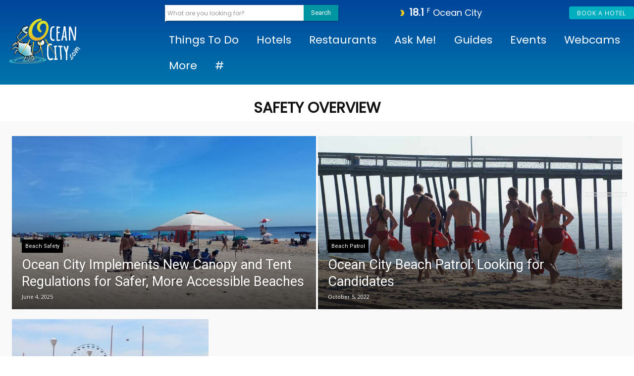

--- FILE ---
content_type: text/html; charset=UTF-8
request_url: https://www.oceancity.com/category/general-information/safety-overview/
body_size: 72601
content:
<!doctype html >
<html dir="ltr" lang="en-US" prefix="og: https://ogp.me/ns#">
<head>
    <meta charset="UTF-8" />
    <title>Safety Overview - OceanCity.com</title>
<style id="rocket-critical-css">:root{--woocommerce:#720eec;--wc-green:#7ad03a;--wc-red:#a00;--wc-orange:#ffba00;--wc-blue:#2ea2cc;--wc-primary:#720eec;--wc-primary-text:#fcfbfe;--wc-secondary:#e9e6ed;--wc-secondary-text:#515151;--wc-highlight:#958e09;--wc-highligh-text:white;--wc-content-bg:#fff;--wc-subtext:#767676;--wc-form-border-color:rgba(32, 7, 7, 0.8);--wc-form-border-radius:4px;--wc-form-border-width:1px}:root{--woocommerce:#720eec;--wc-green:#7ad03a;--wc-red:#a00;--wc-orange:#ffba00;--wc-blue:#2ea2cc;--wc-primary:#720eec;--wc-primary-text:#fcfbfe;--wc-secondary:#e9e6ed;--wc-secondary-text:#515151;--wc-highlight:#958e09;--wc-highligh-text:white;--wc-content-bg:#fff;--wc-subtext:#767676;--wc-form-border-color:rgba(32, 7, 7, 0.8);--wc-form-border-radius:4px;--wc-form-border-width:1px}.clearfix{*zoom:1}.clearfix:after,.clearfix:before{display:table;content:'';line-height:0}.clearfix:after{clear:both}.tdm-title{font-size:36px;line-height:47px;font-weight:400;margin-top:10px;margin-bottom:26px;color:#111}@media (max-width:767px){.tdm-title{font-size:35px;line-height:39px}}.tds-title .tdm-title{display:inline-block}.tdm-title-xsm{font-size:14px;line-height:20px;font-weight:600;text-transform:uppercase}.tdm-title-md{font-size:28px;line-height:36px;font-weight:400}@media (min-width:1019px) and (max-width:1140px){.tdm-title-md{font-size:26px;line-height:32px}}@media (min-width:768px) and (max-width:1018px){.tdm-title-md{font-size:24px;line-height:30px}}.tdm-descr{font-family:var(--td_default_google_font_1,'Open Sans','Open Sans Regular',sans-serif);font-size:16px;line-height:28px;color:#666;margin-bottom:30px}@media (max-width:1018px){.tdm-descr{font-size:15px;line-height:24px}}@media (min-width:768px) and (max-width:1018px){.tdm-descr{margin-bottom:25px}}@media (max-width:767px){.tdm-descr{margin-bottom:20px}}.tdm-btn{display:inline-block;font-family:var(--td_default_google_font_2,'Roboto',sans-serif);text-align:center;position:relative}.tdm-btn .tdm-btn-text{vertical-align:middle}.tdm-btn .tdm-btn-icon{vertical-align:middle;line-height:1}.tdm-btn .tdm-btn-icon:last-child{margin-left:14px}.tdm-btn-sm{font-size:13px;line-height:29px;height:31px;padding:0 16px}.tds-button1{background-color:var(--td_theme_color,#4db2ec);color:#fff;transform:translateZ(0);-webkit-transform:translateZ(0);-moz-transform:translateZ(0);-ms-transform:translateZ(0);-o-transform:translateZ(0)}.tds-button1:before{content:'';background-color:#222;width:100%;height:100%;left:0;top:0;position:absolute;z-index:-1;opacity:0}.tdm_block .tdm-row .tdm-col{float:none;display:inline-block;vertical-align:top}@media (max-width:767px){.tdm_block .tdm-row .tdm-col{float:left;width:100%}}.tdm_block .td-block-width{margin:0 auto}.tdm-content-horiz-center{text-align:center!important;margin-right:auto;margin-left:auto}.tdm-content-horiz-right{text-align:right!important;margin-left:auto}.tdm-content-vert-center .td-block-row .tdm-col{vertical-align:middle!important}.tdm-content-vert-bottom .td-block-row .tdm-col{vertical-align:bottom!important}@media (max-width:767px){.td-stretch-content .tdm-mobile-full{margin-left:-20px;margin-right:-20px;width:auto}}.bsui{}.bsui *,.bsui *::before,.bsui *::after{box-sizing:border-box}.bsui h5,.bsui h6,.bsui .h6{margin-top:0;margin-bottom:1rem;font-family:inherit;font-weight:500;line-height:1.2;color:inherit}.bsui h5{font-size:1.25rem}.bsui h6,.bsui .h6{font-size:1.125rem}.bsui label{display:inline-block}.bsui button{border-radius:0}.bsui input,.bsui button{margin:0;font-family:inherit;font-size:inherit;line-height:inherit}.bsui button{text-transform:none}.bsui button,.bsui [type="button"]{-webkit-appearance:button}.bsui ::-moz-focus-inner{padding:0;border-style:none}.bsui ::-webkit-datetime-edit-fields-wrapper,.bsui ::-webkit-datetime-edit-text,.bsui ::-webkit-datetime-edit-minute,.bsui ::-webkit-datetime-edit-hour-field,.bsui ::-webkit-datetime-edit-day-field,.bsui ::-webkit-datetime-edit-month-field,.bsui ::-webkit-datetime-edit-year-field{padding:0}.bsui ::-webkit-inner-spin-button{height:auto}.bsui ::-webkit-search-decoration{-webkit-appearance:none}.bsui ::-webkit-color-swatch-wrapper{padding:0}.bsui .form-label{margin-bottom:.375rem;font-size:1rem}.bsui .form-control{display:block;width:100%;padding:.45rem 1.125rem;font-size:1rem;font-weight:400;line-height:1.5;color:#454056;background-color:#fff;background-clip:padding-box;border:1px solid #d5d2dc;appearance:none;border-radius:.5rem;box-shadow:inset 0 1px 2px #fff0}.bsui .form-control::-webkit-date-and-time-value{height:1.5em}.bsui .dropdown{position:relative}.bsui .btn-close{box-sizing:content-box;width:.75em;height:.75em;padding:.25em .25em;color:#000;background:#fff0 url("data:image/svg+xml,%3csvg xmlns='http://www.w3.org/2000/svg' viewBox='0 0 16 16' fill='%23000'%3e%3cpath d='M.293.293a1 1 0 0 1 1.414 0L8 6.586 14.293.293a1 1 0 1 1 1.414 1.414L9.414 8l6.293 6.293a1 1 0 0 1-1.414 1.414L8 9.414l-6.293 6.293a1 1 0 0 1-1.414-1.414L6.586 8 .293 1.707a1 1 0 0 1 0-1.414z'/%3e%3c/svg%3e") center/.75em auto no-repeat;border:0;border-radius:.5rem;opacity:.5}.bsui .modal-dialog{position:relative;width:auto;margin:var(--bs-modal-margin)}.bsui .modal-content{position:relative;display:flex;flex-direction:column;width:100%;color:var(--bs-modal-color);background-color:var(--bs-modal-bg);background-clip:padding-box;border:var(--bs-modal-border-width) solid var(--bs-modal-border-color);border-radius:var(--bs-modal-border-radius);box-shadow:var(--bs-modal-box-shadow);outline:0}.bsui .modal-header{display:flex;flex-shrink:0;align-items:center;justify-content:space-between;padding:var(--bs-modal-header-padding);border-bottom:var(--bs-modal-header-border-width) solid var(--bs-modal-header-border-color);border-top-left-radius:var(--bs-modal-inner-border-radius);border-top-right-radius:var(--bs-modal-inner-border-radius)}.bsui .modal-header .btn-close{padding:calc(var(--bs-modal-header-padding-y) * .5) calc(var(--bs-modal-header-padding-x) * .5);margin:calc(-.5 * var(--bs-modal-header-padding-y)) calc(-.5 * var(--bs-modal-header-padding-x)) calc(-.5 * var(--bs-modal-header-padding-y)) auto}.bsui .modal-title{margin-bottom:0;line-height:var(--bs-modal-title-line-height)}.bsui .modal-body{position:relative;flex:1 1 auto;padding:var(--bs-modal-padding)}@media (min-width:500px){.bsui .modal-dialog{max-width:var(--bs-modal-width);margin-right:auto;margin-left:auto}}.bsui .visually-hidden{position:absolute!important;width:1px!important;height:1px!important;padding:0!important;margin:-1px!important;overflow:hidden!important;clip:rect(0,0,0,0)!important;white-space:nowrap!important;border:0!important}.bsui .w-100{width:100%!important}.bsui .mb-3{margin-bottom:1rem!important}.bsui .text-center{text-align:center!important}.bsui .text-muted{color:#9691a4!important}.bsui h5{line-height:1.4}.bsui h6,.bsui .h6,.bsui .h6{line-height:1.4}.bsui .modal-header .btn-close{margin:-.25rem -.28125rem -.25rem auto}:root{--bs-blue:#7832e2;--bs-indigo:#502c6c;--bs-purple:#ad6edd;--bs-pink:#ff0266;--bs-red:#ff5916;--bs-orange:#fbb500;--bs-yellow:#ffde03;--bs-green:#44c553;--bs-teal:#09ebaf;--bs-cyan:#35bdff;--bs-white:#fff;--bs-black:#000;--bs-gray:#9691a4;--bs-gray-dark:#666276;--bs-gray-100:#f9f8fa;--bs-gray-200:#f5f4f8;--bs-gray-300:#efecf3;--bs-gray-400:#d5d2dc;--bs-gray-500:#bbb7c5;--bs-gray-600:#9691a4;--bs-gray-700:#666276;--bs-gray-800:#454056;--bs-gray-900:#1f1b2d;--bs-primary:#3993d5;--bs-secondary:#6c757d;--bs-success:#44c553;--bs-info:#17a2b8;--bs-warning:#ffc107;--bs-danger:#dc3545;--bs-light:#f9f8fa;--bs-dark:#454056;--bs-white:#fff;--bs-purple:#ad6edd;--bs-salmon:#ff977a;--bs-cyan:#35bdff;--bs-gray:#d5d2dc;--bs-gray-dark:#9691a4;--bs-indigo:#502c6c;--bs-orange:#fbb500;--bs-primary-rgb:57,147,213;--bs-secondary-rgb:108,117,125;--bs-success-rgb:68,197,83;--bs-info-rgb:23,162,184;--bs-warning-rgb:255,193,7;--bs-danger-rgb:220,53,69;--bs-light-rgb:249,248,250;--bs-dark-rgb:69,64,86;--bs-white-rgb:255,255,255;--bs-purple-rgb:173,110,221;--bs-salmon-rgb:255,151,122;--bs-cyan-rgb:53,189,255;--bs-gray-rgb:213,210,220;--bs-gray-dark-rgb:150,145,164;--bs-indigo-rgb:80,44,108;--bs-orange-rgb:251,181,0;--bs-white-rgb:255,255,255;--bs-black-rgb:0,0,0;--bs-body-color-rgb:102,98,118;--bs-body-bg-rgb:255,255,255;--bs-font-sans-serif:Nunito, "Segoe UI", Roboto, "Helvetica Neue", Arial, sans-serif, "Apple Color Emoji", "Segoe UI Emoji", "Segoe UI Symbol", "Noto Color Emoji";--bs-font-monospace:SFMono-Regular, Menlo, Monaco, Consolas, "Liberation Mono", "Courier New", monospace;--bs-gradient:linear-gradient(26.21deg, #5d3cf2 0%, #3993d5 108.88%);--bs-body-font-family:var(--bs-font-sans-serif);--bs-body-font-size:1rem;--bs-body-font-weight:400;--bs-body-line-height:1.5;--bs-body-color:#666276;--bs-body-bg:#fff;--bs-border-width:1px;--bs-border-style:solid;--bs-border-color:#efecf3;--bs-border-color-translucent:rgba(0,0,0,0.175);--bs-border-radius:.5rem;--bs-border-radius-sm:.375rem;--bs-border-radius-lg:.75rem;--bs-border-radius-xl:1.875rem;--bs-border-radius-2xl:2rem;--bs-border-radius-pill:50rem;--bs-link-color:#3993d5;--bs-link-hover-color:#287ebd;--bs-code-color:#e3116c;--bs-highlight-bg:#fff8cd}.modal{--bs-modal-zindex:1055;--bs-modal-width:500px;--bs-modal-padding:1.125rem;--bs-modal-margin:.5rem;--bs-modal-color:;--bs-modal-bg:#fff;--bs-modal-border-color:#efecf3;--bs-modal-border-width:1px;--bs-modal-border-radius:.75rem;--bs-modal-box-shadow:0 0.125rem 0.125rem -0.125rem rgba(31,27,45,0.08),0 0.25rem 0.75rem rgba(31,27,45,0.08);--bs-modal-inner-border-radius:calc(.75rem - 1px);--bs-modal-header-padding-x:1.125rem;--bs-modal-header-padding-y:1rem;--bs-modal-header-padding:1rem 1.125rem;--bs-modal-header-border-color:var(--bs-border-color);--bs-modal-header-border-width:1px;--bs-modal-title-line-height:1.5;--bs-modal-footer-gap:.75rem;--bs-modal-footer-bg:;--bs-modal-footer-border-color:var(--bs-border-color);--bs-modal-footer-border-width:1px;position:fixed;top:0;left:0;z-index:var(--bs-modal-zindex);display:none;width:100%;height:100%;overflow-x:hidden;overflow-y:auto;outline:0}.modal-dialog{position:relative;width:auto;margin:var(--bs-modal-margin)}.modal.fade .modal-dialog{transform:scale(.9)}.modal-content{position:relative;display:flex;flex-direction:column;width:100%;color:var(--bs-modal-color);background-color:var(--bs-modal-bg);background-clip:padding-box;border:var(--bs-modal-border-width) solid var(--bs-modal-border-color);border-radius:var(--bs-modal-border-radius);box-shadow:var(--bs-modal-box-shadow);outline:0}.modal-header{display:flex;flex-shrink:0;align-items:center;justify-content:space-between;padding:var(--bs-modal-header-padding);border-bottom:var(--bs-modal-header-border-width) solid var(--bs-modal-header-border-color);border-top-left-radius:var(--bs-modal-inner-border-radius);border-top-right-radius:var(--bs-modal-inner-border-radius)}.modal-header .btn-close{padding:calc(var(--bs-modal-header-padding-y) * .5) calc(var(--bs-modal-header-padding-x) * .5);margin:calc(-.5 * var(--bs-modal-header-padding-y)) calc(-.5 * var(--bs-modal-header-padding-x)) calc(-.5 * var(--bs-modal-header-padding-y)) auto}.modal-title{margin-bottom:0;line-height:var(--bs-modal-title-line-height)}.modal-body{position:relative;flex:1 1 auto;padding:var(--bs-modal-padding)}@media (min-width:500px){.modal{--bs-modal-margin:1.75rem;--bs-modal-box-shadow:0 0.125rem 0.125rem -0.125rem rgba(31,27,45,0.08),0 0.25rem 0.75rem rgba(31,27,45,0.08)}.modal-dialog{max-width:var(--bs-modal-width);margin-right:auto;margin-left:auto}}:root{--td_theme_color:#4db2ec;--td_grid_border_color:#ededed;--td_black:#222;--td_text_color:#111;--td_default_google_font_1:'Open Sans', 'Open Sans Regular', sans-serif;--td_default_google_font_2:'Roboto', sans-serif}:root{--td_theme_color:#4db2ec;--td_grid_border_color:#ededed;--td_black:#222;--td_text_color:#111;--td_default_google_font_1:'Open Sans', 'Open Sans Regular', sans-serif;--td_default_google_font_2:'Roboto', sans-serif}.clearfix{*zoom:1}.clearfix:before,.clearfix:after{display:table;content:"";line-height:0}.clearfix:after{clear:both}html{font-family:sans-serif;-ms-text-size-adjust:100%;-webkit-text-size-adjust:100%}body{margin:0}a{background-color:#fff0}img{border:0}svg:not(:root){overflow:hidden}button,input{color:inherit;font:inherit;margin:0}button{overflow:visible}button{text-transform:none}button{-webkit-appearance:button}button::-moz-focus-inner,input::-moz-focus-inner{border:0;padding:0}input{line-height:normal}*{-webkit-box-sizing:border-box;-moz-box-sizing:border-box;box-sizing:border-box}*:before,*:after{-webkit-box-sizing:border-box;-moz-box-sizing:border-box;box-sizing:border-box}img{max-width:100%;height:auto}.td-main-content-wrap{background-color:#fff}.tdc-row{width:1068px;margin-right:auto;margin-left:auto}.tdc-row:before,.tdc-row:after{display:table;content:'';line-height:0}.tdc-row:after{clear:both}.tdc-row[class*="stretch_row"]>.td-pb-row>.td-element-style{width:100vw!important;left:50%!important;transform:translateX(-50%)!important}@media (max-width:767px){.td-pb-row>.td-element-style{width:100vw!important;left:50%!important;transform:translateX(-50%)!important}}.tdc-row.stretch_row_1200{width:auto!important;max-width:1240px}@media (min-width:768px) and (max-width:1018px){.tdc-row.stretch_row_1200>.td-pb-row{margin-right:0;margin-left:0}}@media (min-width:1141px){.tdc-row.stretch_row_1200{padding-left:24px;padding-right:24px}}@media (min-width:1019px) and (max-width:1140px){.tdc-row.stretch_row_1200{padding-left:20px;padding-right:20px}}.tdc-row.stretch_row_1400{width:auto!important;max-width:1440px}@media (min-width:768px) and (max-width:1018px){.tdc-row.stretch_row_1400>.td-pb-row{margin-right:0;margin-left:0}}@media (min-width:1141px){.tdc-row.stretch_row_1400{padding-left:24px;padding-right:24px}}@media (min-width:1019px) and (max-width:1140px){.tdc-row.stretch_row_1400{padding-left:20px;padding-right:20px}}.tdc-row.stretch_row_content{width:100%!important}@media (max-width:767px){.tdc-row.td-stretch-content{padding-left:20px;padding-right:20px}}.td-pb-row{*zoom:1;margin-right:-24px;margin-left:-24px;position:relative}.td-pb-row:before,.td-pb-row:after{display:table;content:''}.td-pb-row:after{clear:both}.td-pb-row [class*="td-pb-span"]{display:block;min-height:1px;float:left;padding-right:24px;padding-left:24px;position:relative}@media (min-width:1019px) and (max-width:1140px){.td-pb-row [class*="td-pb-span"]{padding-right:20px;padding-left:20px}}@media (min-width:768px) and (max-width:1018px){.td-pb-row [class*="td-pb-span"]{padding-right:14px;padding-left:14px}}@media (max-width:767px){.td-pb-row [class*="td-pb-span"]{padding-right:0;padding-left:0;float:none;width:100%}}.td-pb-span3{width:25%}.td-pb-span4{width:33.33333333%}.td-pb-span6{width:50%}.td-pb-span8{width:66.66666667%}.td-pb-span9{width:75%}.td-pb-span12{width:100%}.wpb_row{margin-bottom:0}.vc_row .vc_column-inner{padding-left:0;padding-right:0}.td-block-row{*zoom:1;margin-left:-24px;margin-right:-24px}.td-block-row:before,.td-block-row:after{display:table;content:''}.td-block-row:after{clear:both}.td-block-row [class*="td-block-span"]{display:block;min-height:1px;float:left;padding-right:24px;padding-left:24px}@media (min-width:1019px) and (max-width:1140px){.td-block-row [class*="td-block-span"]{padding-right:20px;padding-left:20px}}@media (min-width:768px) and (max-width:1018px){.td-block-row [class*="td-block-span"]{padding-right:14px;padding-left:14px}}@media (max-width:767px){.td-block-row [class*="td-block-span"]{padding-right:0;padding-left:0;float:none;width:100%}}.td-block-span3{width:25%}.td-block-span9{width:75%}.td-block-span12{width:100%}@media (min-width:1019px) and (max-width:1140px){.tdc-row{width:980px}.td-pb-row,.td-block-row{margin-right:-20px;margin-left:-20px}}@media (min-width:768px) and (max-width:1018px){.tdc-row{width:740px}.td-pb-row,.td-block-row{margin-right:-14px;margin-left:-14px}}@media (max-width:767px){.tdc-row{width:100%;padding-left:20px;padding-right:20px}.td-pb-row,.td-block-row{width:100%;margin-left:0;margin-right:0}}@media (min-width:768px){.td-drop-down-search .td-search-form{margin:20px}}#td-outer-wrap{overflow:hidden}@media (max-width:767px){#td-outer-wrap{margin:auto;width:100%;-webkit-transform-origin:50% 200px 0;transform-origin:50% 200px 0}}.td-menu-background{background-repeat:var(--td_mobile_background_repeat,no-repeat);background-size:var(--td_mobile_background_size,cover);background-position:var(--td_mobile_background_size,center top);position:fixed;top:0;display:block;width:100%;height:113%;z-index:9999;visibility:hidden;transform:translate3d(-100%,0,0);-webkit-transform:translate3d(-100%,0,0)}.td-menu-background:before{content:'';width:100%;height:100%;position:absolute;top:0;left:0;opacity:.98;background:#313b45;background:-webkit-gradient(left top,left bottom,color-stop(0%,var(--td_mobile_gradient_one_mob,#313b45)),color-stop(100%,var(--td_mobile_gradient_two_mob,#3393b8)));background:linear-gradient(to bottom,var(--td_mobile_gradient_one_mob,#313b45) 0%,var(--td_mobile_gradient_two_mob,#3393b8) 100%);filter:progid:DXImageTransform.Microsoft.gradient(startColorstr='var(--td_mobile_gradient_one_mob, #313b45)',endColorstr='var(--td_mobile_gradient_two_mob, #3393b8)',GradientType=0)}#td-mobile-nav{padding:0;position:fixed;width:100%;height:calc(100% + 1px);top:0;z-index:9999;visibility:hidden;transform:translate3d(-99%,0,0);-webkit-transform:translate3d(-99%,0,0);left:-1%;font-family:-apple-system,".SFNSText-Regular","San Francisco","Roboto","Segoe UI","Helvetica Neue","Lucida Grande",sans-serif}#td-mobile-nav{height:1px;overflow:hidden}#td-mobile-nav .td-menu-socials{padding:0 65px 0 20px;overflow:hidden;height:60px}.td-mobile-close{position:absolute;right:1px;top:0;z-index:1000}.td-mobile-close .td-icon-close-mobile{height:70px;width:70px;line-height:70px;font-size:21px;color:var(--td_mobile_text_color,#ffffff);top:4px;position:relative}.td-mobile-content{padding:20px 20px 0}.td-mobile-container{padding-bottom:20px;position:relative}.td-mobile-content ul{list-style:none;margin:0;padding:0}.td-mobile-content li{float:none;margin-left:0;-webkit-touch-callout:none}.td-mobile-content li a{display:block;line-height:21px;font-size:21px;color:var(--td_mobile_text_color,#ffffff);margin-left:0;padding:12px 30px 12px 12px;font-weight:700}.td-mobile-content .td-icon-menu-right{display:none;position:absolute;top:10px;right:-4px;z-index:1000;font-size:14px;padding:6px 12px;float:right;color:var(--td_mobile_text_color,#ffffff);-webkit-transform-origin:50% 48% 0;transform-origin:50% 48% 0;transform:rotate(-90deg);-webkit-transform:rotate(-90deg)}.td-mobile-content .td-icon-menu-right:before{content:'\e83d'}.td-mobile-content .sub-menu{max-height:0;overflow:hidden;opacity:0}.td-mobile-content .sub-menu .td-icon-menu-right{font-size:11px;right:-2px;top:8px;color:var(--td_mobile_text_color,#ffffff)}.td-mobile-content .sub-menu a{padding:9px 26px 9px 36px!important;line-height:19px;font-size:16px;font-weight:400}.td-mobile-content .sub-menu .sub-menu a{padding-left:55px!important}.td-mobile-content .menu-item-has-children a{width:100%;z-index:1}.td-mobile-container{opacity:1}.td-search-wrap-mob{padding:0;position:absolute;width:100%;height:auto;top:0;text-align:center;z-index:9999;visibility:hidden;color:var(--td_mobile_text_color,#ffffff);font-family:-apple-system,".SFNSText-Regular","San Francisco","Roboto","Segoe UI","Helvetica Neue","Lucida Grande",sans-serif}.td-search-wrap-mob .td-drop-down-search{opacity:0;visibility:hidden;-webkit-backface-visibility:hidden;position:relative}.td-search-wrap-mob #td-header-search-mob{color:var(--td_mobile_text_color,#ffffff);font-weight:700;font-size:26px;height:40px;line-height:36px;border:0;background:#fff0;outline:0;margin:8px 0;padding:0;text-align:center}.td-search-wrap-mob .td-search-input{margin:0 5%;position:relative}.td-search-wrap-mob .td-search-input span{opacity:.8;font-size:12px}.td-search-wrap-mob .td-search-input:before,.td-search-wrap-mob .td-search-input:after{content:'';position:absolute;display:block;width:100%;height:1px;background-color:var(--td_mobile_text_color,#ffffff);bottom:0;left:0;opacity:.2}.td-search-wrap-mob .td-search-input:after{opacity:.8;transform:scaleX(0);-webkit-transform:scaleX(0)}.td-search-wrap-mob .td-search-form{margin-bottom:30px}.td-search-background{background-repeat:no-repeat;background-size:cover;background-position:center top;position:fixed;top:0;display:block;width:100%;height:113%;z-index:9999;transform:translate3d(100%,0,0);-webkit-transform:translate3d(100%,0,0);visibility:hidden}.td-search-background:before{content:'';width:100%;height:100%;position:absolute;top:0;left:0;opacity:.98;background:#313b45;background:-webkit-gradient(left top,left bottom,color-stop(0%,var(--td_mobile_gradient_one_mob,#313b45)),color-stop(100%,var(--td_mobile_gradient_two_mob,#3393b8)));background:linear-gradient(to bottom,var(--td_mobile_gradient_one_mob,#313b45) 0%,var(--td_mobile_gradient_two_mob,#3393b8) 100%);filter:progid:DXImageTransform.Microsoft.gradient(startColorstr='var(--td_mobile_gradient_one_mob, #313b45)',endColorstr='var(--td_mobile_gradient_two_mob, #3393b8)',GradientType=0)}.td-search-close{text-align:right;z-index:1000}.td-search-close .td-icon-close-mobile{height:70px;width:70px;line-height:70px;font-size:21px;color:var(--td_mobile_text_color,#ffffff);position:relative;top:4px;right:0}body{font-family:Verdana,BlinkMacSystemFont,-apple-system,"Segoe UI",Roboto,Oxygen,Ubuntu,Cantarell,"Open Sans","Helvetica Neue",sans-serif;font-size:14px;line-height:21px}p{margin-top:0;margin-bottom:21px}a{color:var(--td_theme_color,#4db2ec);text-decoration:none}ul{padding:0}ul li{line-height:24px;margin-left:21px}h1,h2,h3,h4,h5,h6{font-family:var(--td_default_google_font_2,'Roboto',sans-serif);color:var(--td_text_color,#111111);font-weight:400;margin:6px 0}h3>a,h4>a{color:var(--td_text_color,#111111)}h1{font-size:32px;line-height:40px;margin-top:33px;margin-bottom:23px}h2{font-size:27px;line-height:38px;margin-top:30px;margin-bottom:20px}h3{font-size:22px;line-height:30px;margin-top:27px;margin-bottom:17px}h4{font-size:19px;line-height:29px;margin-top:24px;margin-bottom:14px}h5{font-size:17px;line-height:25px;margin-top:21px;margin-bottom:11px}h6{font-size:16px;line-height:24px;margin-top:21px;margin-bottom:11px}input[type=text]{font-size:12px;line-height:21px;color:#444;border:1px solid #e1e1e1;width:100%;max-width:100%;height:34px;padding:3px 9px}@media (max-width:767px){input[type=text]{font-size:16px}}.tagdiv-type{font-size:15px;line-height:1.74;color:#222}.tagdiv-type ul{margin-bottom:26px}.tagdiv-type ul li:not(.blocks-gallery-item):not(.wp-block-navigation-item){line-height:inherit;margin-bottom:10px}.tagdiv-type ul li:not(.blocks-gallery-item):not(.wp-block-navigation-item):last-child{margin-bottom:0}.tagdiv-type p{margin-bottom:26px}.td_module_wrap{position:relative;padding-bottom:35px}.entry-title{word-wrap:break-word}.td-module-thumb{position:relative;margin-bottom:13px}.td-module-thumb .entry-thumb{display:block}.td-module-meta-info{font-family:var(--td_default_google_font_1,'Open Sans','Open Sans Regular',sans-serif);font-size:11px;margin-bottom:7px;line-height:1;min-height:17px}.td-post-date{color:#767676;display:inline-block;position:relative;top:2px}.td-post-category{font-family:var(--td_default_google_font_1,'Open Sans','Open Sans Regular',sans-serif);font-size:10px;font-weight:600;line-height:1;background-color:var(--td_black,#222222);color:#fff;margin-right:5px;padding:3px 6px 4px;display:block;vertical-align:top}.td-module-meta-info .td-post-category{display:inline-block}.td-block-title span,.td-block-title a{display:inline-block}.td-main-content-wrap{padding-bottom:40px}@media (max-width:767px){.td-main-content-wrap{padding-bottom:26px}}.td-pb-span4 .wpb_wrapper{perspective:unset!important}@font-face{font-family:'newspaper';src:url(https://cdn.shortpixel.ai/spai2/ret_auto,v_133/www.oceancity.com/wp-content/themes/Newspaper/images/icons/newspaper.eot?24);src:url("https://cdn.shortpixel.ai/spai2/ret_auto,v_133/www.oceancity.com/wp-content/themes/Newspaper/images/icons/newspaper.eot?24#iefix") format('embedded-opentype'),url(https://cdn.shortpixel.ai/spai2/ret_auto,v_133/www.oceancity.com/wp-content/themes/Newspaper/images/icons/newspaper.woff?24) format('woff'),url(https://cdn.shortpixel.ai/spai2/ret_auto,v_133/www.oceancity.com/wp-content/themes/Newspaper/images/icons/newspaper.ttf?24) format('truetype'),url("https://cdn.shortpixel.ai/spai2/ret_auto,v_133/www.oceancity.com/wp-content/themes/Newspaper/images/icons/newspaper.svg?24#newspaper") format('svg');font-weight:400;font-style:normal;font-display:swap}[class^="td-icon-"]:before,[class*=" td-icon-"]:before{font-family:'newspaper';speak:none;font-style:normal;font-weight:400;font-variant:normal;text-transform:none;line-height:1;text-align:center;-webkit-font-smoothing:antialiased;-moz-osx-font-smoothing:grayscale}[class*="td-icon-"]{line-height:1;text-align:center;display:inline-block}.td-icon-menu-up:before{content:'\e809'}.td-icon-menu-right:before{content:'\e80d'}.td-icon-star:before{content:'\e80f'}.td-icon-close-mobile:before{content:'\e900'}.clearfix{*zoom:1}.clearfix:before,.clearfix:after{display:table;content:"";line-height:0}.clearfix:after{clear:both}.tdc_zone{margin:0}.td-main-content-wrap .tdc_zone{z-index:0}.td-header-template-wrap{z-index:100}.td-header-desktop-wrap{width:100%}.td_block_wrap{margin-bottom:48px;position:relative;clear:both}@media (max-width:767px){.td_block_wrap{margin-bottom:32px}}.td-block-title-wrap{position:relative}.td-fix-index{transform:translateZ(0);-webkit-transform:translateZ(0)}.td_with_ajax_pagination{transform:translate3d(0,0,0);-webkit-transform:translate3d(0,0,0);overflow:hidden}.td_module_flex_1{display:inline-block;width:100%;padding-bottom:0}.td_module_flex_1 .td-module-container{display:flex;flex-direction:column;position:relative}.td_module_flex_1 .td-module-container:before{content:'';position:absolute;bottom:0;left:0;width:100%;height:1px}.td_module_flex_1 .td-image-wrap{display:block;position:relative}.td_module_flex_1 .td-image-container{position:relative;flex:0 0 auto;width:100%;height:100%}.td_module_flex_1 .td-module-thumb{margin-bottom:0}.td_module_flex_1 .td-thumb-css{width:100%;height:100%;position:absolute;background-size:cover;background-position:center center}.td-mc1-wrap:after,.td-mc1-wrap .td_module_wrap:after{content:'';display:table;clear:both}.td_module_flex_1 .td-image-wrap{padding-bottom:50%}.tdb-template .td-main-content-wrap{padding-bottom:0}.tdm-svg{fill:#000;transform-origin:50% 50% 0;width:100%;min-width:1000px;left:50%;transform:translateX(-50%);position:relative}.tdc-row-divider{position:absolute;width:100%;height:100%;bottom:0;line-height:0;left:50%;transform:translateX(-50%)}@media (max-width:767px){.tdc-row-divider{width:100vw!important}}[class*="stretch_"] .tdc-row-divider{width:100vw}.tdm-svg2{opacity:.3}.tdm-svg3{opacity:.15}.tdc-row-divider-top{position:absolute;top:0;width:100%;transform:rotateX(180deg);-webkit-transform:rotateX(180deg)}.tdc-row-divider-bottom{position:absolute;bottom:0;width:100%}.tdc-divider-space{background-color:#fff;position:absolute;width:100%;z-index:1}.td_block_wrap p:empty:before{display:none}@font-face{font-family:'newspaper-icons';src:url(https://cdn.shortpixel.ai/spai2/ret_auto,v_133/www.oceancity.com/wp-content/plugins/td-composer/legacy/Newspaper/assets/images/icons/newspaper-icons.eot?1);src:url("https://cdn.shortpixel.ai/spai2/ret_auto,v_133/www.oceancity.com/wp-content/plugins/td-composer/legacy/Newspaper/assets/images/icons/newspaper-icons.eot?1#iefix") format('embedded-opentype'),url(https://cdn.shortpixel.ai/spai2/ret_auto,v_133/www.oceancity.com/wp-content/plugins/td-composer/legacy/Newspaper/assets/images/icons/newspaper-icons.woff?1) format('woff'),url(https://cdn.shortpixel.ai/spai2/ret_auto,v_133/www.oceancity.com/wp-content/plugins/td-composer/legacy/Newspaper/assets/images/icons/newspaper-icons.ttf?1) format('truetype'),url("https://cdn.shortpixel.ai/spai2/ret_auto,v_133/www.oceancity.com/wp-content/plugins/td-composer/legacy/Newspaper/assets/images/icons/newspaper-icons.svg?1#newspaper-icons") format('svg');font-weight:400;font-style:normal;font-display:swap}[class^="td-icons"]:before{font-family:'newspaper-icons';speak:none;font-style:normal;font-weight:400;font-variant:normal;text-transform:none;line-height:1;text-align:center;-webkit-font-smoothing:antialiased;-moz-osx-font-smoothing:grayscale}[class*="td-icons"]{line-height:1;text-align:center;display:inline-block}.clear-sky-d:before{content:'\e808';display:none}button::-moz-focus-inner{padding:0;border:0}.td-container-wrap{background-color:var(--td_container_transparent,#ffffff);margin-left:auto;margin-right:auto}.td-scroll-up{position:fixed;bottom:4px;right:5px;z-index:9999}.td-scroll-up[data-style="style1"]{display:none;width:40px;height:40px;background-color:var(--td_theme_color,#4db2ec);transform:translate3d(0,70px,0)}.td-scroll-up[data-style="style1"] .td-icon-menu-up{position:relative;color:#fff;font-size:20px;display:block;text-align:center;width:40px;top:7px}.wpb_button{display:inline-block;font-family:var(--td_default_google_font_1,'Open Sans','Open Sans Regular',sans-serif);font-weight:600;line-height:24px;text-shadow:none;border:none;border-radius:0;margin-bottom:21px}.td-element-style{position:absolute;z-index:0;width:100%;height:100%;top:0;bottom:0;left:0;right:0;overflow:hidden}.td-element-style-before{opacity:0}.td-stretch-content .td-module-thumb .entry-thumb{min-width:100%}@media screen and (max-width:767px){.modal-content{font-family:Open Sans;margin-left:auto;margin-right:auto;padding:40px 25px}}@media screen and (max-width:575px){.modal-content{margin:0 auto;padding:40px 15px}}.w-100{width:100%!important}</style>
    <meta name="viewport" content="width=device-width, initial-scale=1.0">
    <link rel="pingback" href="https://www.oceancity.com/xmlrpc.php" />
    
		<!-- All in One SEO Pro 4.9.3 - aioseo.com -->
	<meta name="robots" content="max-image-preview:large" />
	<link rel="canonical" href="https://www.oceancity.com/category/general-information/safety-overview/" />
	<meta name="generator" content="All in One SEO Pro (AIOSEO) 4.9.3" />
		<meta property="og:locale" content="en_US" />
		<meta property="og:site_name" content="OceanCity.com - Your guide to Ocean City, MD" />
		<meta property="og:type" content="article" />
		<meta property="og:title" content="Safety Overview - OceanCity.com" />
		<meta property="og:url" content="https://www.oceancity.com/category/general-information/safety-overview/" />
		<meta name="twitter:card" content="summary_large_image" />
		<meta name="twitter:title" content="Safety Overview - OceanCity.com" />
		<script type="application/ld+json" class="aioseo-schema">
			{"@context":"https:\/\/schema.org","@graph":[{"@type":"BreadcrumbList","@id":"https:\/\/www.oceancity.com\/category\/general-information\/safety-overview\/#breadcrumblist","itemListElement":[{"@type":"ListItem","@id":"https:\/\/www.oceancity.com#listItem","position":1,"name":"Home","item":"https:\/\/www.oceancity.com","nextItem":{"@type":"ListItem","@id":"https:\/\/www.oceancity.com\/category\/general-information\/#listItem","name":"General Information"}},{"@type":"ListItem","@id":"https:\/\/www.oceancity.com\/category\/general-information\/#listItem","position":2,"name":"General Information","item":"https:\/\/www.oceancity.com\/category\/general-information\/","nextItem":{"@type":"ListItem","@id":"https:\/\/www.oceancity.com\/category\/general-information\/safety-overview\/#listItem","name":"Safety Overview"},"previousItem":{"@type":"ListItem","@id":"https:\/\/www.oceancity.com#listItem","name":"Home"}},{"@type":"ListItem","@id":"https:\/\/www.oceancity.com\/category\/general-information\/safety-overview\/#listItem","position":3,"name":"Safety Overview","previousItem":{"@type":"ListItem","@id":"https:\/\/www.oceancity.com\/category\/general-information\/#listItem","name":"General Information"}}]},{"@type":"CollectionPage","@id":"https:\/\/www.oceancity.com\/category\/general-information\/safety-overview\/#collectionpage","url":"https:\/\/www.oceancity.com\/category\/general-information\/safety-overview\/","name":"Safety Overview - OceanCity.com","inLanguage":"en-US","isPartOf":{"@id":"https:\/\/www.oceancity.com\/#website"},"breadcrumb":{"@id":"https:\/\/www.oceancity.com\/category\/general-information\/safety-overview\/#breadcrumblist"}},{"@type":"Organization","@id":"https:\/\/www.oceancity.com\/#organization","name":"OceanCity.com","description":"Your guide to Ocean City, MD","url":"https:\/\/www.oceancity.com\/","telephone":"+14107031970","logo":{"@type":"ImageObject","url":"https:\/\/www.oceancity.com\/wp-content\/uploads\/2021\/07\/ocean-city-logo-2021_black-com.png","@id":"https:\/\/www.oceancity.com\/category\/general-information\/safety-overview\/#organizationLogo","width":432,"height":288,"caption":"OceanCity.com Logo"},"image":{"@id":"https:\/\/www.oceancity.com\/category\/general-information\/safety-overview\/#organizationLogo"}},{"@type":"WebSite","@id":"https:\/\/www.oceancity.com\/#website","url":"https:\/\/www.oceancity.com\/","name":"OceanCity.com","description":"Your guide to Ocean City, MD","inLanguage":"en-US","publisher":{"@id":"https:\/\/www.oceancity.com\/#organization"}}]}
		</script>
		<!-- All in One SEO Pro -->

<link rel="icon" type="image/png" href="https://www.oceancity.com/wp-content/uploads/2021/02/crab-favicon.png"><link rel='dns-prefetch' href='//scripts.mediavine.com' />
<link rel='dns-prefetch' href='//use.fontawesome.com' />
<link rel='dns-prefetch' href='//fonts.googleapis.com' />
<link rel="alternate" type="application/rss+xml" title="OceanCity.com &raquo; Feed" href="https://www.oceancity.com/feed/" />
<link rel="alternate" type="application/rss+xml" title="OceanCity.com - Safety Overview Category Feed" href="https://www.oceancity.com/category/general-information/safety-overview/feed/" />
<style id='wp-img-auto-sizes-contain-inline-css' type='text/css'>
img:is([sizes=auto i],[sizes^="auto," i]){contain-intrinsic-size:3000px 1500px}
/*# sourceURL=wp-img-auto-sizes-contain-inline-css */
</style>
<style id='wp-emoji-styles-inline-css' type='text/css'>

	img.wp-smiley, img.emoji {
		display: inline !important;
		border: none !important;
		box-shadow: none !important;
		height: 1em !important;
		width: 1em !important;
		margin: 0 0.07em !important;
		vertical-align: -0.1em !important;
		background: none !important;
		padding: 0 !important;
	}
/*# sourceURL=wp-emoji-styles-inline-css */
</style>
<style id='classic-theme-styles-inline-css' type='text/css'>
/*! This file is auto-generated */
.wp-block-button__link{color:#fff;background-color:#32373c;border-radius:9999px;box-shadow:none;text-decoration:none;padding:calc(.667em + 2px) calc(1.333em + 2px);font-size:1.125em}.wp-block-file__button{background:#32373c;color:#fff;text-decoration:none}
/*# sourceURL=/wp-includes/css/classic-themes.min.css */
</style>
<link data-minify="1" rel='preload'  href='https://www.oceancity.com/wp-content/cache/min/1/wp-content/plugins/woocommerce/assets/css/woocommerce-layout.css?ver=1769379921' data-rocket-async="style" as="style" onload="this.onload=null;this.rel='stylesheet'" onerror="this.removeAttribute('data-rocket-async')"  type='text/css' media='all' />
<link data-minify="1" rel='preload'  href='https://www.oceancity.com/wp-content/cache/min/1/wp-content/plugins/woocommerce/assets/css/woocommerce-smallscreen.css?ver=1769379921' data-rocket-async="style" as="style" onload="this.onload=null;this.rel='stylesheet'" onerror="this.removeAttribute('data-rocket-async')"  type='text/css' media='only screen and (max-width: 768px)' />
<link data-minify="1" rel='preload'  href='https://www.oceancity.com/wp-content/cache/min/1/wp-content/plugins/woocommerce/assets/css/woocommerce.css?ver=1769379921' data-rocket-async="style" as="style" onload="this.onload=null;this.rel='stylesheet'" onerror="this.removeAttribute('data-rocket-async')"  type='text/css' media='all' />
<style id='woocommerce-inline-inline-css' type='text/css'>
.woocommerce form .form-row .required { visibility: visible; }
/*# sourceURL=woocommerce-inline-inline-css */
</style>
<link data-minify="1" rel='preload'  href='https://www.oceancity.com/wp-content/cache/min/1/wp-content/plugins/td-composer/td-multi-purpose/style.css?ver=1769379921' data-rocket-async="style" as="style" onload="this.onload=null;this.rel='stylesheet'" onerror="this.removeAttribute('data-rocket-async')"  type='text/css' media='all' />
<link rel='preload'  href='https://fonts.googleapis.com/css?family=Poppins%3A400%7COswald%3A400%7COpen+Sans%3A400%7CCatamaran%3A400%7CMontserrat%3A400%7CPoppins%3A400%7COswald%3A400%2C500%2C300%2C700%7CCatamaran%3A300%2C500%2C400%7CMontserrat%3A400%7CRoboto%3A900%2C400&#038;display=swap&#038;ver=12.7.4' data-rocket-async="style" as="style" onload="this.onload=null;this.rel='stylesheet'" onerror="this.removeAttribute('data-rocket-async')"  type='text/css' media='all' />
<link data-minify="1" rel='preload'  href='https://www.oceancity.com/wp-content/cache/min/1/wp-content/plugins/tablepress/css/build/default.css?ver=1769379921' data-rocket-async="style" as="style" onload="this.onload=null;this.rel='stylesheet'" onerror="this.removeAttribute('data-rocket-async')"  type='text/css' media='all' />
<link data-minify="1" rel='preload'  href='https://www.oceancity.com/wp-content/cache/min/1/wp-content/plugins/geodirectory/vendor/ayecode/wp-ayecode-ui/assets-v5/css/ayecode-ui-compatibility.css?ver=1769379921' data-rocket-async="style" as="style" onload="this.onload=null;this.rel='stylesheet'" onerror="this.removeAttribute('data-rocket-async')"  type='text/css' media='all' />
<style id='ayecode-ui-inline-css' type='text/css'>
html body{--bs-link-hover-color:rgba(var(--bs-primary-rgb),.75);--bs-link-color:var(--bs-primary)}.bsui .breadcrumb{--bs-breadcrumb-item-active-color:#1fa3c4}.bsui .navbar{--bs-nav-link-hover-color:#1fa3c4;--bs-navbar-hover-color:#1fa3c4;--bs-navbar-active-color:#1fa3c4}.bsui a{color:var(--bs-primary)}.bsui .text-primary{color:var(--bs-primary)!important}.bsui .dropdown-menu{--bs-dropdown-link-hover-color:var(--bs-primary);--bs-dropdown-link-active-color:var(--bs-primary)}.bsui .pagination{--bs-pagination-hover-color:var(--bs-primary);--bs-pagination-active-bg:var(--bs-primary)}.bsui .link-primary{color:var(--bs-primary-rgb)!important}.bsui .link-primary:hover{color:rgba(var(--bs-primary-rgb),.8)!important}.bsui .btn-primary{--bs-btn-bg:#1fa3c4;--bs-btn-border-color:#1fa3c4;--bs-btn-hover-bg:rgba(var(--bs-primary-rgb),.9);--bs-btn-hover-border-color:rgba(var(--bs-primary-rgb),.9);--bs-btn-focus-shadow-rgb:--bs-primary-rgb;--bs-btn-active-bg:rgba(var(--bs-primary-rgb),.9);--bs-btn-active-border-color:rgba(var(--bs-primary-rgb),.9);--bs-btn-active-shadow:unset;--bs-btn-disabled-bg:rgba(var(--bs-primary-rgb),.5);--bs-btn-disabled-border-color:rgba(var(--bs-primary-rgb),.1)}.bsui .btn-outline-primary{--bs-btn-color:#1fa3c4;--bs-btn-border-color:#1fa3c4;--bs-btn-hover-bg:rgba(var(--bs-primary-rgb),.9);--bs-btn-hover-border-color:rgba(var(--bs-primary-rgb),.9);--bs-btn-focus-shadow-rgb:--bs-primary-rgb;--bs-btn-active-bg:rgba(var(--bs-primary-rgb),.9);--bs-btn-active-border-color:rgba(var(--bs-primary-rgb),.9);--bs-btn-active-shadow:unset;--bs-btn-disabled-bg:rgba(var(--bs-primary-rgb),.5);--bs-btn-disabled-border-color:rgba(var(--bs-primary-rgb),.1)}.bsui .btn-primary:hover{box-shadow:0 .25rem .25rem .125rem rgb(var(--bs-primary-rgb),.1),0 .375rem .75rem -.125rem rgb(var(--bs-primary-rgb),.4)}.bsui .btn-translucent-primary{color:rgb(var(--bs-primary-rgb))}.bsui .btn-translucent-primary:hover,.bsui .btn-translucent-primary:focus,.bsui .btn-translucent-primary.focus{background-color:rgb(var(--bs-primary-rgb))}html body{--bs-primary:#1fa3c4}html body{--bs-primary-rgb:31,163,196}.bsui .btn-primary:hover,.bsui .btn-primary:focus,.bsui .btn-primary.focus{background-color:#1d97b6;border-color:#1c93b1}.bsui .btn-outline-primary:not(:disabled):not(.disabled):active:focus,.bsui .btn-outline-primary:not(:disabled):not(.disabled).active:focus,.show>.bsui .btn-outline-primary.dropdown-toggle:focus{box-shadow:0 0 0 .2rem #1fa3c440}.bsui .btn-primary:not(:disabled):not(.disabled):active,.bsui .btn-primary:not(:disabled):not(.disabled).active,.show>.bsui .btn-primary.dropdown-toggle{background-color:#1c93b1;border-color:#1c8fac}.bsui .btn-primary:not(:disabled):not(.disabled):active:focus,.bsui .btn-primary:not(:disabled):not(.disabled).active:focus,.show>.bsui .btn-primary.dropdown-toggle:focus{box-shadow:0 0 0 .2rem #1fa3c440}.bsui .btn-primary:not(:disabled):not(.disabled):active:focus,.bsui .btn-primary:not(:disabled):not(.disabled):focus{box-shadow:0 .25rem .25rem .125rem rgba(var(--bs-primary-rgb),.1),0 .375rem .75rem -.125rem rgba(var(--bs-primary-rgb),.4)}.bsui .alert-primary{--bs-alert-bg:rgba(var(--bs-primary-rgb),.1)!important;--bs-alert-border-color:rgba(var(--bs-primary-rgb),.25)!important;--bs-alert-color:rgba(var(--bs-primary-rgb),1)!important}body.modal-open #wpadminbar{z-index:999}.embed-responsive-16by9 .fluid-width-video-wrapper{padding:0!important;position:initial}
/*# sourceURL=ayecode-ui-inline-css */
</style>
<link rel='preload'  href='https://www.oceancity.com/wp-content/themes/OceanCity_news/style.css?ver=9.0.1.1535807661' data-rocket-async="style" as="style" onload="this.onload=null;this.rel='stylesheet'" onerror="this.removeAttribute('data-rocket-async')"  type='text/css' media='all' />
<style id='td-theme-inline-css' type='text/css'>@media (max-width:767px){.td-header-desktop-wrap{display:none}}@media (min-width:767px){.td-header-mobile-wrap{display:none}}</style>
<link data-minify="1" rel='preload'  href='https://www.oceancity.com/wp-content/cache/min/1/wp-content/themes/Newspaper/style-woocommerce.css?ver=1769379921' data-rocket-async="style" as="style" onload="this.onload=null;this.rel='stylesheet'" onerror="this.removeAttribute('data-rocket-async')"  type='text/css' media='all' />
<link data-minify="1" rel='preload'  href='https://www.oceancity.com/wp-content/cache/min/1/wp-content/themes/Newspaper/style.css?ver=1769379921' data-rocket-async="style" as="style" onload="this.onload=null;this.rel='stylesheet'" onerror="this.removeAttribute('data-rocket-async')"  type='text/css' media='all' />
<link data-minify="1" rel='preload'  href='https://www.oceancity.com/wp-content/cache/min/1/wp-content/plugins/td-composer/legacy/Newspaper/assets/css/td_legacy_main.css?ver=1769379921' data-rocket-async="style" as="style" onload="this.onload=null;this.rel='stylesheet'" onerror="this.removeAttribute('data-rocket-async')"  type='text/css' media='all' />
<link data-minify="1" rel='preload'  href='https://www.oceancity.com/wp-content/cache/min/1/wp-content/plugins/td-composer/legacy/Newspaper/assets/css/td_legacy_woocommerce.css?ver=1769379921' data-rocket-async="style" as="style" onload="this.onload=null;this.rel='stylesheet'" onerror="this.removeAttribute('data-rocket-async')"  type='text/css' media='all' />
<link data-minify="1" rel='preload'  href='https://www.oceancity.com/wp-content/cache/min/1/wp-content/plugins/td-cloud-library/assets/css/tdb_main.css?ver=1769379921' data-rocket-async="style" as="style" onload="this.onload=null;this.rel='stylesheet'" onerror="this.removeAttribute('data-rocket-async')"  type='text/css' media='all' />
<script type="text/javascript" src="https://www.oceancity.com/wp-includes/js/jquery/jquery.min.js?ver=3.7.1" id="jquery-core-js"></script>






<script type="text/javascript" id="geodir-js-extra">
/* <![CDATA[ */
var geodir_event_params = {"text_to":"to","input_date_format":"m/d/Y","display_date_format":"m/d/Y","jqueryui_date_format":"mm/dd/yy","week_start_day":"1","monthsArray":"[\"January\", \"February\", \"March\", \"April\", \"May\", \"June\", \"July\", \"August\", \"September\", \"October\", \"November\", \"December\"]","calendar_params":""};
var geodir_search_params = {"geodir_advanced_search_plugin_url":"https://www.oceancity.com/wp-content/plugins/geodir_advance_search_filters","geodir_admin_ajax_url":"https://www.oceancity.com/wp-admin/admin-ajax.php","request_param":"{\"geo_url\":\"is_location\"}","msg_Near":"Near:","default_Near":"Near","msg_Me":"Me","unom_dist":"miles","autocomplete_field_name":"s","geodir_enable_autocompleter":"0","search_suggestions_with":"","geodir_location_manager_active":"1","msg_User_defined":"User defined","ask_for_share_location":"","geodir_autolocate_ask":"","geodir_autolocate_ask_msg":"Do you wish to be geolocated to listings near you?","UNKNOWN_ERROR":"Unable to find your location.","PERMISSION_DENINED":"Permission denied in finding your location.","POSITION_UNAVAILABLE":"Your location is currently unknown.","BREAK":"Attempt to find location took too long.","GEOLOCATION_NOT_SUPPORTED":"Geolocation is not supported by this browser.","DEFAUTL_ERROR":"Browser unable to find your location.","text_more":"More","text_less":"Less","msg_In":"In:","txt_in_country":"(Country)","txt_in_region":"(Region)","txt_in_city":"(City)","txt_in_hood":"(Neighbourhood)","compass_active_color":"#087CC9","onload_redirect":"no","onload_askRedirect":"","onload_redirectLocation":"","autocomplete_min_chars":"3","autocompleter_max_results":"10","autocompleter_filter_location":"","time_format":"g:i a","am_pm":"[\"am\", \"AM\", \"pm\", \"PM\"]","open_now_format":"{label}, {time}","ajaxPagination":"","txt_loadMore":"Load More","txt_loading":"Loading..."};
var geodir_location_params = {"geodir_location_admin_url":"https://www.oceancity.com/wp-admin/admin.php","geodir_location_plugin_url":"https://www.oceancity.com/wp-content/plugins/geodir_location_manager","ajax_url":"https://www.oceancity.com/wp-admin/admin-ajax.php","select_merge_city_msg":"Please select merge city.","confirm_set_default":"Are sure you want to make this city default?","LISTING_URL_PREFIX":"Please enter listing url prefix","LISTING_URL_PREFIX_INVALID_CHAR":"Invalid character in listing url prefix","LOCATION_URL_PREFIX":"Please enter location url prefix","LOCATOIN_PREFIX_INVALID_CHAR":"Invalid character in location url prefix","LOCATION_CAT_URL_SEP":"Please enter location and category url separator","LOCATION_CAT_URL_SEP_INVALID_CHAR":"Invalid character in location and category url separator","LISTING_DETAIL_URL_SEP":"Please enter listing detail url separator","LISTING_DETAIL_URL_SEP_INVALID_CHAR":"Invalid character in listing detail url separator","LOCATION_PLEASE_WAIT":"Please wait...","LOCATION_CHOSEN_NO_RESULT_TEXT":"Sorry, nothing found!","LOCATION_CHOSEN_KEEP_TYPE_TEXT":"Please wait...","LOCATION_CHOSEN_LOOKING_FOR_TEXT":"We are searching for","select_location_translate_msg":"Please select country to update translation.","select_location_translate_confirm_msg":"Are you sure?","gd_text_search_city":"Search City","gd_text_search_region":"Search Region","gd_text_search_country":"Search Country","gd_text_search_location":"Search location","gd_base_location":"https://www.oceancity.com/location/","UNKNOWN_ERROR":"Unable to find your location.","PERMISSION_DENINED":"Permission denied in finding your location.","POSITION_UNAVAILABLE":"Your location is currently unknown.","BREAK":"Attempt to find location took too long.","DEFAUTL_ERROR":"Browser unable to find your location.","msg_Near":"Near:","msg_Me":"Me","msg_User_defined":"User defined","confirm_delete_location":"Deleting location will also DELETE any LISTINGS in this location. Are you sure want to DELETE this location?","confirm_delete_neighbourhood":"Are you sure you want to delete this neighbourhood?","delete_bulk_location_select_msg":"Please select at least one location.","neighbourhood_is_active":"1","text_In":"In:","autocompleter_min_chars":"3","disable_nearest_cities":"1"};
var geodir_params = {"siteurl":"https://www.oceancity.com","plugin_url":"https://www.oceancity.com/wp-content/plugins/geodirectory","ajax_url":"https://www.oceancity.com/wp-admin/admin-ajax.php","gd_ajax_url":"https://www.oceancity.com/wp-admin/admin-ajax.php?gd-ajax=1","has_gd_ajax":"1","gd_modal":"0","is_rtl":"","basic_nonce":"faa8e29b35","text_add_fav":"Add to Favorites","text_fav":"Favorite","text_remove_fav":"Remove from Favorites","text_unfav":"Unfavorite","icon_fav":"fas fa-heart","icon_unfav":"fas fa-heart","api_url":"https://www.oceancity.com/wp-json/geodir/v2/","location_base_url":"https://www.oceancity.com/location/","location_url":"https://www.oceancity.com/location/","search_base_url":"https://www.oceancity.com/directory/","custom_field_not_blank_var":"Field label must not be blank","custom_field_not_special_char":"Please do not use special character and spaces in field key Variable Name.","custom_field_unique_name":"Field key must be unique.","custom_field_delete":"Are you sure you wish to delete this field?","custom_field_delete_children":"You must move or remove child elements first.","tax_meta_class_succ_del_msg":"File has been successfully deleted.","tax_meta_class_not_permission_to_del_msg":"You do NOT have permission to delete this file.","tax_meta_class_order_save_msg":"Order saved!","tax_meta_class_not_permission_record_img_msg":"You do not have permission to reorder images.","address_not_found_on_map_msg":"Address not found for:","my_place_listing_del":"Are you sure you wish to delete this listing?","confirmPostAuthorAction":"Are you sure you wish to perform this action?","my_main_listing_del":"Deleting the main listing of a franchise will turn all franchises in regular listings. Are you sure wish to delete this main listing?","rating_error_msg":"Error : please retry","listing_url_prefix_msg":"Please enter listing url prefix","invalid_listing_prefix_msg":"Invalid character in listing url prefix","location_url_prefix_msg":"Please enter location url prefix","invalid_location_prefix_msg":"Invalid character in location url prefix","location_and_cat_url_separator_msg":"Please enter location and category url separator","invalid_char_and_cat_url_separator_msg":"Invalid character in location and category url separator","listing_det_url_separator_msg":"Please enter listing detail url separator","invalid_char_listing_det_url_separator_msg":"Invalid character in listing detail url separator","loading_listing_error_favorite":"Error loading listing.","field_id_required":"This field is required.","valid_email_address_msg":"Please enter valid email address.","default_marker_icon":"https://www.oceancity.com/wp-content/plugins/geodirectory/assets/images/pin.png","default_marker_w":"50","default_marker_h":"50","latitude_error_msg":"A numeric value is required. Please make sure you have either dragged the marker or clicked the button: Set Address On Map","longgitude_error_msg":"A numeric value is required. Please make sure you have either dragged the marker or clicked the button: Set Address On Map","gd_cmt_btn_post_reply":"Post Reply","gd_cmt_btn_reply_text":"Reply text","gd_cmt_btn_post_review":"Post Review","gd_cmt_btn_review_text":"Review text","gd_cmt_err_no_rating":"Please select star rating, you can't leave a review without stars.","err_max_file_size":"File size error : You tried to upload a file over %s","err_file_upload_limit":"You have reached your upload limit of %s files.","err_pkg_upload_limit":"You may only upload %s files with this package, please try again.","action_remove":"Remove","txt_all_files":"Allowed files","err_file_type":"File type error. Allowed file types: %s","gd_allowed_img_types":"jpg,jpe,jpeg,gif,png,bmp,ico,webp,avif","txt_form_wait":"Wait...","txt_form_searching":"Searching...","txt_form_my_location":"My Location","txt_near_my_location":"Near: My Location","rating_type":"fa","reviewrating":"","multirating":"","map_name":"google","osmStart":"Start","osmVia":"Via {viaNumber}","osmEnd":"Enter Your Location","osmPressEnter":"Press Enter key to search","geoMyLocation":"My Location","geoErrUNKNOWN_ERROR":"Unable to find your location","geoErrPERMISSION_DENINED":"Permission denied in finding your location","geoErrPOSITION_UNAVAILABLE":"Your location is currently unknown","geoErrBREAK":"Attempt to find location took too long","geoErrDEFAULT":"Location detection not supported in browser","i18n_set_as_default":"Set as default","i18n_no_matches":"No matches found","i18n_ajax_error":"Loading failed","i18n_input_too_short_1":"Please enter 1 or more characters","i18n_input_too_short_n":"Please enter %item% or more characters","i18n_input_too_long_1":"Please delete 1 character","i18n_input_too_long_n":"Please delete %item% characters","i18n_selection_too_long_1":"You can only select 1 item","i18n_selection_too_long_n":"You can only select %item% items","i18n_load_more":"Loading more results\u2026","i18n_searching":"Searching\u2026","txt_choose_image":"Choose an image","txt_use_image":"Use image","img_spacer":"https://www.oceancity.com/wp-content/plugins/geodirectory/assets/images/media-button-image.gif","txt_post_review":"Post Review","txt_post_reply":"Post reply","txt_leave_a_review":"Leave a Review","txt_leave_a_reply":"Leave a reply","txt_reply_text":"Reply text","txt_review_text":"Review text","txt_read_more":"Read more","txt_about_listing":"about this listing","txt_open_now":"Open now","txt_closed_now":"Closed now","txt_closed_today":"Closed today","txt_closed":"Closed","txt_single_use":"This field is single use only and is already being used.","txt_page_settings":"Page selections should not be the same, please correct the issue to continue.","txt_save_other_setting":"Please save the current setting before adding a new one.","txt_previous":"Previous","txt_next":"Next","txt_lose_changes":"You may lose changes if you navigate away now!","txt_are_you_sure":"Are you sure?","txt_saving":"Saving...","txt_saved":"Saved","txt_order_saved":"Order saved","txt_preview":"Preview","txt_edit":"Edit","txt_delete":"Delete","txt_cancel":"Cancel","txt_confirm":"Confirm","txt_continue":"Continue","txt_yes":"Yes","txt_deleted":"Deleted","txt_google_key_error":"Google API key Error","txt_documentation":"Documentation","txt_google_key_verifying":"Verifying API Key","txt_google_key_enable_billing":"Enable Billing","txt_google_key_error_project":"Key invalid, you might have entered the project number instead of the API key","txt_google_key_error_invalid":"Key invalid, please double check you have entered it correctly","txt_google_key_error_referer":"This URL is not allowed for this API Key","txt_google_key_error_billing":"You must enable billing on your Google account.","txt_google_key_error_brave":"Brave browser shield will block this check and return a false positive","confirm_new_wp_template":"Are you sure want to create a new template to customize?","gmt_offset":"+0:00","timezone_string":"UTC","autosave":"10000","search_users_nonce":"fa18f7221b","google_api_key":"AIzaSyDQmoyRAJ3Za-apeUrl6qaqc89SXVt3ZG8","mapLanguage":"en","osmRouteLanguage":"en","markerAnimation":"bounce","confirm_set_location":"Would you like to manually set your location?","confirm_lbl_error":"ERROR:","label_title":"Title","label_caption":"Caption","button_set":"Set","BH_altTimeFormat":"h:i K","splitUK":"0","time_ago":{"prefix_ago":"","suffix_ago":" ago","prefix_after":"after ","suffix_after":"","seconds":"less than a minute","minute":"about a minute","minutes":"%d minutes","hour":"about an hour","hours":"about %d hours","day":"a day","days":"%d days","month":"about a month","months":"%d months","year":"about a year","years":"%d years"},"resize_marker":"","marker_max_width":"50","marker_max_height":"50","hasAjaxSearch":""};
//# sourceURL=geodir-js-extra
/* ]]> */
</script>








<script type="text/javascript" async="async" fetchpriority="high" data-noptimize="1" data-cfasync="false" src="https://scripts.mediavine.com/tags/ocean-city.js?ver=6.9" id="mv-script-wrapper-js"></script>

<script type="text/javascript" id="wc-add-to-cart-js-extra">
/* <![CDATA[ */
var wc_add_to_cart_params = {"ajax_url":"/wp-admin/admin-ajax.php","wc_ajax_url":"/?wc-ajax=%%endpoint%%","i18n_view_cart":"View cart","cart_url":"https://www.oceancity.com/cart/","is_cart":"","cart_redirect_after_add":"no"};
//# sourceURL=wc-add-to-cart-js-extra
/* ]]> */
</script>


<script type="text/javascript" id="woocommerce-js-extra">
/* <![CDATA[ */
var woocommerce_params = {"ajax_url":"/wp-admin/admin-ajax.php","wc_ajax_url":"/?wc-ajax=%%endpoint%%","i18n_password_show":"Show password","i18n_password_hide":"Hide password"};
//# sourceURL=woocommerce-js-extra
/* ]]> */
</script>


<link rel="https://api.w.org/" href="https://www.oceancity.com/wp-json/" /><link rel="alternate" title="JSON" type="application/json" href="https://www.oceancity.com/wp-json/wp/v2/categories/8367" /><link rel="EditURI" type="application/rsd+xml" title="RSD" href="https://www.oceancity.com/xmlrpc.php?rsd" />
<meta name="generator" content="WordPress 6.9" />
<meta name="generator" content="WooCommerce 10.4.3" />

<!-- This site is using AdRotate Professional v5.13.1 to display their advertisements - https://ajdg.solutions/ -->
<!-- AdRotate CSS -->
<style type="text/css" media="screen">
	.g { margin:0px; padding:0px; overflow:hidden; line-height:1; zoom:1; }
	.g img { height:auto; }
	.g-col { position:relative; float:left; }
	.g-col:first-child { margin-left: 0; }
	.g-col:last-child { margin-right: 0; }
	.woocommerce-page .g, .bbpress-wrapper .g { margin: 20px auto; clear:both; }
	.g-1 { min-width:0px; max-width:876px; }
	.b-1 { margin:0px 17px 0px 0px; }
	.g-2 {  margin: 0 auto; }
	.g-3 { min-width:0px; max-width:300px; margin: 0 auto; }
	.b-3 { margin:0px 0px 0px 0px; }
	.g-6 { min-width:0px; max-width:300px; }
	.b-6 { margin:0px 0px 0px 0px; }
	.g-8 { margin:0px 0px 15px 0px; }
	.g-9 { margin:20px 0px 20px 0px; }
	.g-11 { margin:0px 0px 30px 0px; }
	@media only screen and (max-width: 480px) {
		.g-col, .g-dyn, .g-single { width:100%; margin-left:0; margin-right:0; }
		.woocommerce-page .g, .bbpress-wrapper .g { margin: 10px auto; }
	}
</style>
<!-- /AdRotate CSS -->

<!-- Google Tag Manager -->
<script>(function(w,d,s,l,i){w[l]=w[l]||[];w[l].push({'gtm.start':
new Date().getTime(),event:'gtm.js'});var f=d.getElementsByTagName(s)[0],
j=d.createElement(s),dl=l!='dataLayer'?'&l='+l:'';j.async=true;j.src=
'https://www.googletagmanager.com/gtm.js?id='+i+dl;f.parentNode.insertBefore(j,f);
})(window,document,'script','dataLayer','GTM-W3CKWWP');</script>
<!-- End Google Tag Manager -->    
    
    
    
    <style id="tdb-global-colors">:root{--tt-accent-color:#E4A41E;--tt-hover:#504BDC;--tt-gray-dark:#777777;--tt-extra-color:#f4f4f4;--tt-primary-color:#000000}</style>

    
	            <style id="tdb-global-fonts">
                
:root{--tt-secondary:Merriweather;--tt-extra:Red Hat Display;--tt-primary-font:Epilogue;--global-font-1:Poppins;}
            </style>
            	<noscript><style>.woocommerce-product-gallery{ opacity: 1 !important; }</style></noscript>
	<link data-minify="1" rel="preload" type="text/css" href="https://www.oceancity.com/wp-content/cache/min/1/css/checkout/persistent-cart/persistentCart.css?ver=1769379921" data-rocket-async="style" as="style" onload="this.onload=null;this.rel='stylesheet'" onerror="this.removeAttribute('data-rocket-async')" ><style>#open-cart {display: none;}</style><style class="wpcode-css-snippet"><style>
.container {
    max-width: 800px;
}
:root {
    --primary-color: #0095a3;
    --secondary-color: #fbb935;
    --book-font: 'Roboto Condensed',-apple-system, BlinkMacSystemFont, "Segoe UI", Roboto, Helvetica, Arial, sans-serif, "Apple Color Emoji", "Segoe UI Emoji", "Segoe UI Symbol";
    --border-radius: 200px;
    --border-color: #ececec;
    --form-border: 1px solid #ececec;
    --box-shadow: none;
}

#RootRezWidget{
// should inherit your site's fonts, but can add here if needed. Example lines:
    /* font-family: var(--book-font);
    box-shadow: none !important; */
}
// uncomment and modify to override title alignment, colors, fonts, etc.
/* #widget-title {
    font-size: 2em;
    font-weight: bold;
    text-align: left !important;
}
#widget-tagline {
    font-size: 1.2em;
    text-align: left !important;
} */
</style></style>            
            
<!-- JS generated by theme -->

<script type="text/javascript" id="td-generated-header-js">
    
    

	    var tdBlocksArray = []; //here we store all the items for the current page

	    // td_block class - each ajax block uses a object of this class for requests
	    function tdBlock() {
		    this.id = '';
		    this.block_type = 1; //block type id (1-234 etc)
		    this.atts = '';
		    this.td_column_number = '';
		    this.td_current_page = 1; //
		    this.post_count = 0; //from wp
		    this.found_posts = 0; //from wp
		    this.max_num_pages = 0; //from wp
		    this.td_filter_value = ''; //current live filter value
		    this.is_ajax_running = false;
		    this.td_user_action = ''; // load more or infinite loader (used by the animation)
		    this.header_color = '';
		    this.ajax_pagination_infinite_stop = ''; //show load more at page x
	    }

        // td_js_generator - mini detector
        ( function () {
            var htmlTag = document.getElementsByTagName("html")[0];

	        if ( navigator.userAgent.indexOf("MSIE 10.0") > -1 ) {
                htmlTag.className += ' ie10';
            }

            if ( !!navigator.userAgent.match(/Trident.*rv\:11\./) ) {
                htmlTag.className += ' ie11';
            }

	        if ( navigator.userAgent.indexOf("Edge") > -1 ) {
                htmlTag.className += ' ieEdge';
            }

            if ( /(iPad|iPhone|iPod)/g.test(navigator.userAgent) ) {
                htmlTag.className += ' td-md-is-ios';
            }

            var user_agent = navigator.userAgent.toLowerCase();
            if ( user_agent.indexOf("android") > -1 ) {
                htmlTag.className += ' td-md-is-android';
            }

            if ( -1 !== navigator.userAgent.indexOf('Mac OS X')  ) {
                htmlTag.className += ' td-md-is-os-x';
            }

            if ( /chrom(e|ium)/.test(navigator.userAgent.toLowerCase()) ) {
               htmlTag.className += ' td-md-is-chrome';
            }

            if ( -1 !== navigator.userAgent.indexOf('Firefox') ) {
                htmlTag.className += ' td-md-is-firefox';
            }

            if ( -1 !== navigator.userAgent.indexOf('Safari') && -1 === navigator.userAgent.indexOf('Chrome') ) {
                htmlTag.className += ' td-md-is-safari';
            }

            if( -1 !== navigator.userAgent.indexOf('IEMobile') ){
                htmlTag.className += ' td-md-is-iemobile';
            }

        })();

        var tdLocalCache = {};

        ( function () {
            "use strict";

            tdLocalCache = {
                data: {},
                remove: function (resource_id) {
                    delete tdLocalCache.data[resource_id];
                },
                exist: function (resource_id) {
                    return tdLocalCache.data.hasOwnProperty(resource_id) && tdLocalCache.data[resource_id] !== null;
                },
                get: function (resource_id) {
                    return tdLocalCache.data[resource_id];
                },
                set: function (resource_id, cachedData) {
                    tdLocalCache.remove(resource_id);
                    tdLocalCache.data[resource_id] = cachedData;
                }
            };
        })();

    
    
var td_viewport_interval_list=[{"limitBottom":767,"sidebarWidth":228},{"limitBottom":1018,"sidebarWidth":300},{"limitBottom":1140,"sidebarWidth":324}];
var tds_general_modal_image="yes";
var tds_video_playing_one="enabled";
var tdc_is_installed="yes";
var tdc_domain_active=false;
var td_ajax_url="https:\/\/www.oceancity.com\/wp-admin\/admin-ajax.php?td_theme_name=Newspaper&v=12.7.4";
var td_get_template_directory_uri="https:\/\/www.oceancity.com\/wp-content\/plugins\/td-composer\/legacy\/common";
var tds_snap_menu="";
var tds_logo_on_sticky="";
var tds_header_style="";
var td_please_wait="Please wait...";
var td_email_user_pass_incorrect="User or password incorrect!";
var td_email_user_incorrect="Email or username incorrect!";
var td_email_incorrect="Email incorrect!";
var td_user_incorrect="Username incorrect!";
var td_email_user_empty="Email or username empty!";
var td_pass_empty="Pass empty!";
var td_pass_pattern_incorrect="Invalid Pass Pattern!";
var td_retype_pass_incorrect="Retyped Pass incorrect!";
var tds_more_articles_on_post_enable="";
var tds_more_articles_on_post_time_to_wait="";
var tds_more_articles_on_post_pages_distance_from_top=0;
var tds_captcha="";
var tds_theme_color_site_wide="#4db2ec";
var tds_smart_sidebar="";
var tdThemeName="Newspaper";
var tdThemeNameWl="Newspaper";
var td_magnific_popup_translation_tPrev="Previous (Left arrow key)";
var td_magnific_popup_translation_tNext="Next (Right arrow key)";
var td_magnific_popup_translation_tCounter="%curr% of %total%";
var td_magnific_popup_translation_ajax_tError="The content from %url% could not be loaded.";
var td_magnific_popup_translation_image_tError="The image #%curr% could not be loaded.";
var tdBlockNonce="228360ac8b";
var tdMobileMenu="enabled";
var tdMobileSearch="enabled";
var tdDateNamesI18n={"month_names":["January","February","March","April","May","June","July","August","September","October","November","December"],"month_names_short":["Jan","Feb","Mar","Apr","May","Jun","Jul","Aug","Sep","Oct","Nov","Dec"],"day_names":["Sunday","Monday","Tuesday","Wednesday","Thursday","Friday","Saturday"],"day_names_short":["Sun","Mon","Tue","Wed","Thu","Fri","Sat"]};
var tdb_modal_confirm="Save";
var tdb_modal_cancel="Cancel";
var tdb_modal_confirm_alt="Yes";
var tdb_modal_cancel_alt="No";
var td_deploy_mode="deploy";
var td_ad_background_click_link="";
var td_ad_background_click_target="";
</script>


<!-- Header style compiled by theme -->

<style>@font-face{font-family:"Poppins Regular";src:local("Poppins Regular"),url("https://www.oceancity.com/wp-content/uploads/2024/05/poppins-regular-webfont.woff") format("woff");font-display:swap}@font-face{font-family:"Poppins Bold";src:local("Poppins Bold"),url("https://www.oceancity.com/wp-content/uploads/2024/05/poppins-bold-webfont.woff") format("woff");font-display:swap}@font-face{font-family:"Poppins Regular";src:local("Poppins Regular"),url("https://www.oceancity.com/wp-content/uploads/2024/05/poppins-medium-webfont.woff") format("woff");font-display:swap}.td-page-title,.td-category-title-holder .td-page-title{font-family:Poppins;font-size:48px;font-weight:600;text-transform:capitalize}.td-page-content h1,.wpb_text_column h1{font-family:Poppins;font-size:50px;font-weight:bold;text-transform:capitalize}.td-page-content h2,.wpb_text_column h2{font-family:Poppins;font-size:42px;font-weight:600;text-transform:capitalize}.td-page-content h3,.wpb_text_column h3{font-family:Poppins;font-size:32px;font-weight:normal}.td-page-content h4,.wpb_text_column h4{font-family:Poppins;font-size:26px;font-weight:bold}body,p{font-family:Poppins;font-size:19px;line-height:26px}.td_cl .td-container{width:100%}@media (min-width:768px) and (max-width:1018px){.td_cl{padding:0 14px}}@media (max-width:767px){.td_cl .td-container{padding:0}}@media (min-width:1019px) and (max-width:1140px){.td_cl.stretch_row_content_no_space{padding-left:20px;padding-right:20px}}@media (min-width:1141px){.td_cl.stretch_row_content_no_space{padding-left:24px;padding-right:24px}}:root{--td_page_title_color:#0066bf}</style>

<!-- Google Tag Manager -->
<script>(function(w,d,s,l,i){w[l]=w[l]||[];w[l].push({'gtm.start':
new Date().getTime(),event:'gtm.js'});var f=d.getElementsByTagName(s)[0],
j=d.createElement(s),dl=l!='dataLayer'?'&l='+l:'';j.async=true;j.src=
'https://www.googletagmanager.com/gtm.js?id='+i+dl;f.parentNode.insertBefore(j,f);
})(window,document,'script','dataLayer','GTM-W3CKWWP');</script>
<!-- End Google Tag Manager --><link rel="icon" href="https://www.oceancity.com/wp-content/uploads/2024/07/favicon-100x100.png" sizes="32x32" />
<link rel="icon" href="https://www.oceancity.com/wp-content/uploads/2024/07/favicon.png" sizes="192x192" />
<link rel="apple-touch-icon" href="https://www.oceancity.com/wp-content/uploads/2024/07/favicon.png" />
<meta name="msapplication-TileImage" content="https://www.oceancity.com/wp-content/uploads/2024/07/favicon.png" />
<meta name="generator" content="WP Super Duper v1.2.31" data-sd-source="geodirectory" /><meta name="generator" content="WP Font Awesome Settings v1.1.10" data-ac-source="geodirectory" />		<style type="text/css" id="wp-custom-css">
			
/*Remove mysterious 50pixel important margin below header*/
.tdc_zone.tdi_15 {margin-bottom:0px!important;}

.home .td-container-wrap, .home .td-main-content-wrap {background:none!important;}

.td-container, .tdc-row, .tdc-row-composer {width:100%; max-width:1600px;}

/*NAVIGATION*/
.td_block_list_menu ul li {font-family:Poppins; font-size:17px; border-bottom:1px solid rgba(255,255,255,.2); padding:5px 0px;}

/*Blog post width*/
.post .td-container, {width:90%; max-width:1400px;}

/*GENERAL Styles*/

h1.entry-title.td-page-title  {text-align:center; color:#999; font-size:38px;}
h2 {line-height:1em;}
h1, h2, h3, h4, h5 {font-family:Poppins; line-height:1.2em;}
.entry-title {line-height:1.4em;}

.tdm_block_hero {margin-bottom:35px;}

/*not sure what this was for but it messed up the Woocommerce products shortcode so disabling it*/
/* .td-main-content-wrap ul li {clear:both;}*/

	/*Block Title 2 - default block title*/
.td_block_template_2 .td-block-title>* {font-family:Poppins; font-size:26px; font-weight: 600;}


.mega-sub .td_block_template_2 h4.td-block-title {font-family:Poppins; font-size:20px; font-weight: 400;} 

.td_block_template_2 .td_mod_wrap h4 {margin-top:0px;}

.td_block_template_2 h2 {margin:0px}
.td_block_template_2 h3 {margin:0px 0 14px;}
.td_block_template_2 h4 {font-size:20px;}


	/*Block 12 -title with View more link*/
.td_block_template_12 h4.td-block-title>* {font-weight:500!important; font-size:22px; }

.amatic-title h2 {font-family:amatic SC; font-size:50px;}

.td_block_template_14 h4.td-block-title, .oc-sidebar .td_block_template_12 h4.td-block-title {background-color:#2f98ad; font-size:18px; color:#fff; font-family:Poppins; line-height:1em;  }

/*Block 18 Blue gradient title*/
.td_block_template_18 .td-block-title {text-transform:capitalize!important;}
.td_block_template_18 h2.td-block-title>span, .td_block_template_18 h2.td-block-title {padding:0; font-family: 'Poppins'; font-size:40px; text-transform:capitalize; margin:0; letter-spacing:-1px; line-height:normal; text-align:left;
}
.td_block_template_18 h2.td-block-title  {text-align:left;}

.td_btn.td_btn_sm.td_outlined_btn {padding:3px 8px; font-weight:normal; font-size:11px; vertical-align:middle; margin:0 0 0 10px;}
.td_btn.td_btn_sm.td_outlined_btn a:hover {color:#fff;}

.td_btn_md.td_default_btn a {color:#fff; }

.darkrow h2 {margin-bottom:15px; color:#fff;}
.darkrow h3 {color:#fff;}
.darkrow p {color:rgba(255,255,255,.7); font-size:18px;}

.boxed-divider .tdc-row-divider {width:100%;}
/*blue column/section title*/
.oc-blue-title .tdm-title, .page .oc-blue-title h1.tdm-title {
    background: -webkit-linear-gradient(0deg,#4b8783,#29b1db);
    background: linear-gradient(0deg,#4b8783,#29b1db);
    -webkit-background-clip: text;
    -webkit-text-fill-color: transparent;
    font-family: Amatic SC;
    line-height: 1 ;
    font-weight: 700;
    letter-spacing: 1px;

}
.page .oc-blue-title h1.tdm-title {font-size:64px; 	margin-top:0px;} 
.page .oc-blue-title h2.tdm-title {font-size:54px; 	margin-top:0px;} 
.page .oc-blue-title h3.tdm-title {font-size:48px; 	margin-top:0px;} 

/*BoOC on Details page*/
.geodir-field-best_of_ocean_city li {display:inline;}

/*HERO*/
.tdm_block_hero {margin-bottom:40px!important;}

/*MAIN NAVIGATION MENU*/
.nav-hotel-grid .td-block-span12 {float:left; width:220px; margin-right:30px;  }
.nav-hotel-grid .td-block-span12 img {object-fit:cover; }


/*SIDEBAR*/
.td-pb-span4.td-main-sidebar {padding:0px;}
.oc-sidebar h4, .td-main-sidebar h4 {font-size:16px; text-transform:none; background-color:#2f98ad;  color:#FFF; padding:4px 15px; margin-top:0px; text-align:center;}
.td-pb-span3 .td_block_template_14 .td-block-title  {background-color:#2f98ad;}

.oc-sidebar .menu a {font-family:Poppins; text-transform:capitalize; font-size:15px;}
.oc-sidebar .menu .current_page_item a{color:#2f98ad; border-left:3px solid #2f98ad; padding-left:3px}
.oc-sidebar .menu .current_page_item .sub-menu a {border-left:0px; }

.oc-sidebar .td_block_template_2 .td-block-title > * {color:#fff!important;}


/*weather widget*/
.td-icons.broken-clouds-d {color:#fff!important;}
.td-icons.mist-d {color:#0089ff!important;}
/*3 Col Blog Flex box*/
.td_block_template_2 .td_module_wrap .entry-title {font-size:16px;}

/*Image Boxes*/
.tdm_block_image_info_box .tdm-title-md {font-size:36px; font-weight:400; line-height:1.1em;}
.td_block_image_box .td-custom-title .entry-title {
    font-weight: 400;
}

.tdm-image-description .tdm-image-meta p {font-size:20px; font-weight:300; letter-spacing:.7px;}

.tdm-image-box:after {
    content: '';
    border: 1px solid #fff;
    opacity: 0.3;
    position: absolute;
    top: 0;
    left: 0;
    bottom: 0;
    right: 0;
    margin: 10px;
    -webkit-transition: all 0.3s ease 0s;
    transition: all 0.3s ease 0s;
}
.tdm-image-box:hover:after {
    content: '';
    border: 1px solid #fff;
    opacity: 0.8;
    position: absolute;
    top: 0;
    left: 0;
    bottom: 0;
    right: 0;
    margin: 10px;
    -webkit-transition: all 0.3s ease 0s;
    transition: all 0.3s ease 0s;
}

	/*smaller image boxes, 3 column*/
.tdm_block_image_info_box.oc-image-box-3 .tdm-title-md {font-size:26px; font-family:'Poppins'; font-weight:400; text-transform:capitalize;}
.tdm_block_image_info_box.oc-image-box-3 .tdm-image-meta {min-width:70%;}
.tdm_block_image_info_box.oc-image-box-3 .tds-button1 {word-break:break-all;}


.img-title-box .td_block_image_box .td-custom-image a:hover:before {opacity:.2;}
.img-title-box .td-custom:hover h3.entry-title a {text-decoration:underline;}

.image-info-box-full1 .tdm-image-meta p {max-width:800px; line-height:1.4em; padding:15px;background:rgba(30,30,30,.8); text-shadow:1px 1px 3px rgba(0,0,0,.2);}

.img-box-title-overlay .tdm-title {color:#fff; font-family:Poppins; font-size:32px;}

/*column content block with image, title, & text*/
.tdm_block_text_image.td_block_template_2 .tdm-title-md {font-family:"Poppins"; font-size:24px; margin:0px; }

.tdm_block_column_content a.tdm-image-holder {margin-bottom:0px;}

.tdm-image-description h3.tdm-title-md a:hover {color: #26ffff;}

/*COMMENTS*/
.comments article {padding:0px 40px; }
.comments .td-block-title {padding:15px;}
.comments .tagdiv-type p {font-size:14px; margin-bottom:0;}
.wp-block-latest-comments .wp-block-latest-comments__comment p {font-size:16px;}
/*GEODIRECTORY*/

.geodir_custom_posts .geodir-field-address,.geodir-field-street {font-size:16px; line-height:1.4em;  }
/*Hide custom post types in search selector*/
.search_by_post option[value=gd_webcam] {display: none;}
.search_by_post option[value=gd_360] {display: none;}
.search_by_post option[value=gd_rentals] {display: none;}
/*GeoDir Button & Category Buttons*/
.bsui .btn {line-height:1em; border-radius: 0px; }
.bsui .btn a {font-weight:400!important; }

.gd-categories-widget .gd-cptcat-gd_hotel .row-cols-1 .gd-cptcat-ul {height:100px; border-radius:0;}
.gd-categories-widget .row-cols-1 .gd-cptcat-ul { margin-bottom:5px!important;}
.gd-categories-widget .row-cols-1 .btn:hover {background:#000;}
.gd-categories-widget .row-cols-1 a {line-height:30px;}
/*Remove template title & crumbs from geodirectory pages*/
.geodir_custom_posts.geodir-page .td-crumb-container, .geodir_custom_posts.geodir-page .td-page-header {display:none;}

/*Archive Item styles*/
.type-gd_webcam .bsui h3.geodir-entry-title a {font-size:20px; }

.card h2 {margin:5px 0;}

.bsui h3 {line-height:.8em;}
.bsui h3.geodir-entry-title a {font-size:20px; line-height:22px;}

.card-body .geodir-field-address, .geodir-field-street, .geodir-field-city {line-height:1.3; font-size:16px;}

.geodir_post_meta_title {display:none;}

.geodir-category-list-view .card-body {padding-left:25px!important;}

.geo-button {display:inline;}
.geo-button a, .gd-badge-meta a.geo-button, .bsui.badge.geo-button {
    display: inline-block;
    font-size:18px;
	font-weight:400;
    margin: 10px 10px 4px 0px;
    position: relative;
	line-height:1;
	--bs-badge-padding-y:0;
}
.geo-button a:hover, .gd-badge-meta a.geo-button:hover {color:#1cc5d8!important;
}

.card .geodir_post_meta.geodir-field-special_offers {display:none;}

/*RESTAURANTS*/
.geodir-listings .geodir-field-post_content {font-size:15px;}

/*Events*/
.bsui td.gd_cal_nsat a.text-bg-primary {color:#4db2ec!important; font-weight:400; font-size:16px;}

.bsui td.gd_cal_nsat a.event_highlight {background-color:#fff!important;}

/*List view*/
.bsui .row.row-cols-md-0 .card .embed-responsive img {object-fit:contain;}
.bsui .row.row-cols-md-0.geodir-category-list-view  .card .card-img-top  {width:30%; max-width:225px;}
.bsui .row.row-cols-md-0 .card .card-img-top .embed-responsive:before {}
.row.row-cols-md-0 .geodir-field-event_start_date {font-size:18px; }

/*360 GeoDir*/
.gd_360-template-default iframe {width:100%; height:800px; }

/* Geo Grid Styles - overlay*/
.geodir-gridview .gd_webcam h2.gditem-title a, .geodir-gridview .gd_webcam h3.gditem-title a, .geodir-gridview .gd_360 h2.gditem-title a, .geodir-gridview .gd_360 h3.gditem-title a, .geogrid-title a, .geodir-gridview .geodir-entry-title a  {font-size:18px; color:#000;}

.geodir-gridview .gd_webcam h2.gditem-title a, .geodir-gridview .gd_webcam h3.gditem-title a, .geodir-gridview .gd_360 h2.gditem-title a, .geodir-gridview .gd_360 h3.gditem-title a, .gd_event .geogrid-title a, .geodir-gridview .gd_webcam .geodir-entry-title a, .geodir-gridview .gd_event .geodir-entry-title a  {font-size:18px;}

.geodir-gridview .gd_webcam .geodir-entry-title a:hover {color:#4db2ec;}

.geodir-gridview .gd_webcam .card-body, .geodir-gridview .gd_360 .card-body, .geodir-gridview .gd_event .card-body { bottom:0px; width:100%; }

.bsui .row.row-cols-md-0 .card .embed-responsive img {object-fit:cover; }
/*STICKER-Badge*/
.bsui .ab-top-left-angle { width:140px; padding:.5em .5em; top:23px; left:-24px; font-size:78%;}

.bsui .card-img, .bsui .card-img-top, .bsui .card-img-bottom {flex-shrink:1;}

#EventBlocks .tdm_block_image_info_box .tdm-image-description {padding:0; width:auto;}
#EventBlocks .tdm-title-md {
	color:#fff;
	background: rgb(12 148 122 / 100%);
	display:inline-block;
	padding:12px;
	border:1px solid #fff;
  width:100%;
	text-align: center;
	font-size:1.5em!important;
}
#EventBlocks .tdm_block_image_info_box .tdm-image-meta {margin-top:0px;}
#EventBlocks .tdm_block_image_info_box .tdm-image-meta p {background:rgba(0,0,0,.9);
color:#fff;
	text-align:center;
	padding:0 10px;
}

#EventBlocks .tdm_block_image_info_box .tdm-image-meta .td-fix-index {margin-top:0px;}
#EventBlocks .tdm_block_image_info_box .tdm-image-meta .tdm-btn-md a {}

/*Event Archive Page*/
/*2 & 3 column layout, overlay over image*/
.bsui .card-body {min-height:auto;}
.row-cols-md-1 .gd_event .card-body .event-title a,.row-cols-md-2 .gd_event .card-body .event-title a, .row-cols-md-3 .gd_event .card-body .event-title a  {color:#1fa3c4; font-size:20px;  font-weight:400;}
.row-cols-md-1 .card-body .event-title a:hover,.row-cols-md-2 .gd_event .card-body .event-title a:hover, .row-cols-md-3 .gd_event .card-body .event-title a:hover {color: #00ffe7;}
.row-cols-md-1 .gd_event .gd-badge-meta a.geo-button,.row-cols-md-2 .gd_event .gd-badge-meta a.geo-button, .row-cols-md-3 .gd_event .gd-badge-meta a.geo-button  {float:right; display:inline; border-color:#fff!important; color:#fff!important;} 
.row-cols-md-1 .gd_event .gd-badge-meta a.geo-button a:hover,.row-cols-md-2 .gd_event .gd-badge-meta a.geo-button:hover, .row-cols-md-3 .gd_event .gd-badge-meta a.geo-button:hover  {color:#55efff!important; background:none!important; border-color:#55efff!important;}

/*GDV2 Events – Add scroll bar to limit height of recurring dates, and hide More button*/
.geodir-field-event_dates .geodir-schedules {
    max-height: 50px;

}

.geodir-schedule {width:300px;} 

.bsui .geodir-schedules-meta .d-block {display:none!important;}

.row-cols-md-4 .event-title a {font-size:16px;}

.archive-headline-events .type-gd_event {height:300px;}

/*Main Event Listings Page*/
.bsui .geodir-field-event_dates {padding:0px;}
.bsui .geodir-schedule .geodir-schedule-start.d-inline-block i {display:none;}
.geodir-archive .bsui .geodir-field-website {display:none;}
h2.event-title {font-size:20px; font-family:Poppins; font-weight:600; }


.bsui .list-group-item {border:0;}

/*Title in grid. Sidebar hotels*/
.bsui h2.geogrid-title {font-size:18px;}
.bsui h2.geodir-entry-title.geogrid-title a {font-size:20px;  color:#1e73be;}


/*Vacation Rentals*/
.gd_rentals .geodir_post_meta {padding-right:15px;}

.gd_rentals .geodir-post-address-container {margin-bottom:10px;}
.gd_rentals .rental-features {clear:both;  display:inline-block;}
.gd_rentals .geodir-field-post_content {display:inherit;}

.gd_rentals .geodir-field-property_features li {margin-bottom:0px!important; margin-left:0px; margin-right:20px;display:inline-flex; padding:0px; line-height:1em;}
.gd_rentals .geodir-field-property_features li:before {content:"\2713 "; margin-right:6px; color:green;}

/*Hotels*/
.amenities-list {column-count:3; margin-top:25px;}
.amenities-list ul {list-style:none;}
.geodir_post_meta.amenities-list ul li {padding-right:15px!important; display:block!important;}
.amenities-list ul li:before {
  content: '✓'; margin-right:10px;}
h1.hotel-title {font-size:30px; border-top:1px solid #000; margin-bottom:0px; padding-bottom:0px; }

/*Webcams*/
/*hide the p that are being generated on IPCamLive embeds*/
.geodir-field-webcam_url p {margin:0;}

/*BEST of OC*/
.best-of-catnav h4.td-block-title {margin-bottom:10px;}
.best-of-catnav .td_block_list_menu li {font-size:16px; line-height:25px}
/*Margin for anchor links to push past sticky header. Add class to ID section*/
.scroll-top {}
.scroll-top h3 {scroll-margin-top:120px;}
/*POLLS*/
.CSS_Poll.PDS_Poll {margin-bottom:50px;}

/*GRAVITY FORMS*/
.gfield {margin:15px 0;}
.gfield_label {text-transform:uppercase;}
.oc_gForm .gfield {margin:15px 0!important; font-family:Open Sans!important;}
.oc_gForm .gfield_label, {font-size:18px; text-transform:uppercase; margin:15px 0 8px 0!important; }
.oc_gForm .gchoice {margin:7px 0!important;}


.wc-form .gform-button {background-color:#14b2cd; }
.wc-form .gfield {display:inline-block;}
	.wc-form select {font-size:16px;padding:5px;  }

.gform_confirmation_message {font-weight:bold; font-size:22px; border:2px solid #ccc; padding:25px;}
/*Bordered Column Text box with Img, text, & button*/
.img-txt-button-box {border:3px solid #0a9eb5;overflow:auto;}
.img-txt-button-box img {width:50%;}
.img-txt-button-box h3 {text-transform:uppercase; margin-top:25px;}

.img-txt-button-box img.alignleft  {margin-bottom:0px!important; margin-top:0px!important; margin-left:0px!important;}

/*HERO, black box background*/
.hero-black-bg .tdm-text-wrap {background: rgba(0,0,0,.8); padding:20px; max-width:700px;}

/*COMMENTS FORM AT BOTTOM*/
.comments {background:#efefef; }
.comments #respond {max-width:800px; margin:0 auto; padding:50px;}

/*top image box, unset min height*/
.gd_hotel-template .tdi_200, .tdi_200 .tdc-columns {min-height:unset;}

/*AdRotate*/
.ad-grid .g-1 {max-width:100%;}
.ad-grid .g-col {max-width:275px; width:31%;}

.woocommerce .col2-set .col-1, .woocommerce .col2-set .col-2 {max-width:50%;}

/*WEDDING VENUES*/

.centered-data-list .meet-the-team {
	margin:20px 0;
}
.centered-data-list .meet-the-team img {width:200px;}

/*widepoll Best of OC photo contest 2024*/
#PDI_container13565320 .pds-box {min-width:385px; width:600px!important; padding-top:170px!important;}
#PDI_container13565320 .pds-answer-group {border-bottom:1px solid #ccc; margin-bottom:30px;}

/*SEARCH RESULTS*/

/*the jquery popup results*/
/*the jquery popup results*/
.tdi_30 .td-image-container ::before {color:#fff; padding:1px 7px;border-radius:0 10px 0px 10px; margin-right:0px;font-size:13px; font-weight:400; position:absolute; top:0;right:0;}

.tdi_30 .td-cpt-page .td-image-container ::before {content:"Guide"; background-color:#00ab8b; }
.tdi_30 .td-cpt-post .td-image-container ::before {content:"Blog"; background-color:#666; }
.tdi_30 .td-cpt-gd_restaurants .td-image-container ::before {content:"Dining"; background-color:#00b105; }
.tdi_30 .td-cpt-gd_event .td-image-container ::before {content:"Event"; background-color:#ff008b;}
.tdi_30 .td-cpt-gd_generallistings .td-image-container ::before {content:"Things to Do"; background-color:#005ae0;}
.tdi_30 .td-cpt-gd_hotel .td-image-container ::before {content:"Lodging"; background-color:#e00000; }
.tdi_30 .td-cpt-product .td-image-container ::before {content:"Deal"; background-color:red;}
.tdi_30 .td-cpt-gd_webcam .td-image-container ::before {content:"Webcam"; background-color:#000;}

/*the search results page*/
.search-results .td-module-image img {border-radius:10px; width:100%; height:250px; object-fit: cover;}
.search-results .td-module-meta-info, .td_module_wrap .entry-title {display:inline;}
.search-results .td-post-author-name, .search-results .td-module-comments {display:none;}
.search-results .entry-title ::before {font-size:.8em; font-weight:400; margin-right:10px; padding:3px 8px; color:#fff; border-radius:10px;}

.search-results .td-cpt-page .entry-title ::before, .search-results .type-page .entry-title ::before   {content:"Guide"; background-color:#00ab8b; }

.search-results .td-cpt-post .entry-title ::before, .search-results .type-post .entry-title ::before {content:"Blog"; background-color:#666;}

.search-results .td-cpt-gd_event .entry-title ::before , .search-results .type-gd_event .entry-title ::before {content:"Event"; background-color:#ff008b;}

.search-results .td-cpt-gd_generallistings .entry-title ::before, .search-results .type-gd_generallistings .entry-title ::before {content:"Things to Do"; background-color:#005ae0;}

.search-results .td-cpt-gd_hotel .entry-title ::before, .search-results .type-gd_hotel .entry-title ::before {content:"Lodging"; background-color:#e00000;}

.search-results .td-cpt-gd_restaurants .entry-title ::before, .search-results .type-gd_restaurants .entry-title ::before {content:"Dining"; background-color:#00b105; }

.search-results .td-cpt-gd_webcam .entry-title ::before , .search-results .type-gd_webcam .entry-title ::before  {content:"Webcam"; background-color:#000;}

.ewd-ufaq-faq-title-text h4 {font-weight:400; font-size:20px;}

/*2024 Redesign CSS*/

/*Flexblock 2 Post grid - home */
.td_module_flex_2 .entry-title a {font-weight:600; font-size:20px;}

	/*Megamenu List*/
.mm-list .td-block-title .td-pulldown-size {color:#fff;}

.mm-list li {list-style:none; margin-left:0; padding-left:0;}
	.mm-list li a {color:#fff; font-size:1.2em;}
.mm-list li a:hover {color:aquamarine;}

.OC-live-search .tdb-aj-search {position:absolute!important; z-index:999; border:1px solid #ccc; box-shadow:1px 1px 5px rgba(0,0,0,.2);}

/*pinwheel grids - image info box = img*/
.pinwheel-img .tds-title-over-image{border-radius:10px;}
.pinwheel-img .tds-title-over-image .tdm-title-sm {font-size:24px; font-weight:700;}

.pinwheel {padding:0px; border:0px; border-radius:10px!important;}
.pinwheel .tdm-title-md {font-size:24px;}

::-webkit-scrollbar-thumb {
 background-color: #0093a0; /* Change to your desired background color */
}

.trails div.bwmodule {display:inline-flex; flex-grow:1;}

.booc-voting section {display:inline-flex; width:auto; text-align:center; flex-direction:column; margin:10px}

.cgptcb-body .cgptcb-chat-bubble {bottom:45%!important;}

@media only screen and (max-width:1200px){
	.tdc-row.stretch_row_1600 {padding:0 10px;}
	.amenities-list {column-count:2; margin-top:25px;}
	.gd_hotel-template .td-pb-span6 {width:100%;}
	.hotel-content .geodir_locations .row-cols-md-3 .geodir-post {max-width:100%; flex:0 0 100%;}
	.gd_hotel-template .geodir-listings .mb-4 {flex:0 0 50%; max-width:100%;}
	.gd_hotel-template .geodir-listings .row-cols-md-4 {max-width:100%; }

	/*AdRotate*/
.ad-grid .g-col {max-width:275px; width:46%;}
	
	
	/*2024 Redesign CSS*/

/*Flexblock 2 Post grid - home */
.td_module_flex_2 .entry-title a {font-weight:600; font-size:16px;}


	.search-results .td-main-sidebar {display:none;}

	.pinwheel-img .tds-title-over-image .tdm-title-over-image-info-wrap {padding:20px 10px;}
	.pinwheel-img .tds-title-over-image .tdm-title-sm {font-size:18px;line-height:1.3em;}
	.pinwheel-img .tds-title-over-image .tdm-title-sub {opacity:1; font-size:16px; line-height:1.1;}
	.tdm_block_title_over_image.tdm-content-vert-bottom    .pinwheel-img .tds-title-over-image1 .tdm-title-over-image-info-wrap {bottom:30px;}
}
@media only screen and (max-width: 600px) {
	/*2024 Redesign CSS*/
	/*GD horizontal scroll/swipe on mobile*/
	.swipe-column .geodir-gridview.row {display:flex; flex-direction:row; flex-wrap:nowrap; }
	.swipe-column .geodir-gridview.row img {width:100px;}
	.swipe-column .bsui .mb-4, .swipe-column .bsui .mb-3, .swipe-column .bsui .mb-2 {width:250px;}
	
	::-webkit-scrollbar {
    height: 12px; /* At least not zero */
}

::-webkit-scrollbar-thumb {
    background-color: rgba(0, 0, 0, .3); /* Or any other instruction making the element visible */
}
	
	.gd_hotel-template .geodir-listings .mb-4 {flex:0 0 100%; }
	
	.amenities-list {column-count:1; }
.page-template .td-pb-span8, .post .td-pb-span8 {
    width: 100%;
}
	.gd_hotel-template .bsui .carousel-item {width:100%!important;}
	
	.tdm_block_image_info_box .tdm-title-md {font-size:38px;}
	
	.img-txt-button-box {border:3px solid #0a9eb5;overflow:auto; padding:5px;}
	
	.img-txt-button-box img {width:100%;}

	.geodir-field-event_dates {min-width:100%;}
	/*AdRotate*/
.ad-grid .g-col {max-width:275px; width:100%;}
	
	/*HOME PAGE EVENT SLIDER*/
.event-slider img {height:150px; object-fit:contain;}
.event-slider h3 {line-height:1em; }

	/*widepoll Best of OC photo contest 2024*/
#PDI_container13565320 .pds-box {min-width:270px; width:100%!important; padding-top:90px!important;}
}
#PDI_container13565320 .pds-input-label {width:auto!important;}



/* Mediavine Sidebar Fix */
@media only screen and (min-width: 1200px) {
  .single .mv-sidebar {
    min-width: 364px !important;
  }
  .single .mv-content {
    max-width: calc(100% - 364px) !important;
  }
}

/* End CSS */


/*Mediavine Mobile 5 CSS*/
@media only screen and (max-width: 359px) {
	.td-mobile-content {padding-bottom:75px;}
  .single .tdb_templates > div.tdc-zone > div > div:nth-of-type(1) {
    padding-left: 10px !important;
    padding-right: 10px !important;
  }
  .mv-loaded .mv-sidebar > .wpb_wrapper > div:nth-of-type(4) #tdi_221 {
    width: 300px !important;
  }
}

/*End CSS */		</style>
		
<!-- Button style compiled by theme -->

<style>.tdm-title-md{font-size:46px;line-height:54px;font-weight:600;text-transform:capitalize}.tdm-title-bg{font-size:66px;line-height:70px;font-weight:900;text-transform:capitalize}.tdm_block.tdm_block_inline_text .tdm-descr{font-size:19px}.tdm_block_list .tdm-list-items{font-size:19px}.tdm-btn-sm{font-family:"Open Sans"}.tdm-btn-md{font-family:"Open Sans"}.tdm-btn-lg{font-family:"Open Sans"}.tdm-btn-xlg{font-family:"Open Sans"}</style>

	<style id="tdw-css-placeholder">.centered-data-list ul{list-style:none;text-align:center;padding:0;margin:0;clear:both}.centered-data-list ul li{display:inline;float:left;padding:10px 20px;margin:5px;background:#efefef}.centered-data-list img{width:50%;object-fit:contain}.centered-data-list h3{font-size:28px;background:#2f98ad;color:#fff;padding:10px 10px 7px 20px;margin:0}.centered-data-list .address-inline{display:inline;font-size:14px;margin-left:20px}::-webkit-scrollbar-thumb{background-color:#0093a0;border-radius:10px}.mm-row .tdm_block_image_info_box .tdm-image-wrap{border-radius:10px;margin:0 10px}.metaslider-main video{height:100%!important;object-fit:cover}.metaslider-main .msHtmlOverlay .layer{top:auto;left:auto;right:10px!important;bottom:15px!important}.metaslider-main .msHtmlOverlay .layer .content{font-size:18px;text-shadow:2px 0px 6px rgba(0,0,0,0.3)}.metaslider-main .msHtmlOverlay a{font-weight:bold;color:#fff}.metaslider-main .ms_content_wrap{min-width:350px;position:absolute;right:0;padding:25px;height:auto!important;border-radius:10px}.swipe-column{display:flex-grow;overflow:auto}.swipe-column .tdm_block_image_info_box .tdm-image-wrap{border-radius:10px;margin:0 10px;width:250px}.swipe-column ul.products{display:flex}.swipe-column li.product{border-radius:10px;width:250px!important}.mm-row .swipe-column .tdm_block_image_info_box .tdm-image-wrap{width:200px}.swipe-column .tdm-title-md{font-size:24px}.mm-row .swipe-column .tdm-title-md{font-size:22px}.swipe-column .tdm_block_image_info_box .tdm-image-box{height:400px}.swipe-column .tdm-image-box:after{border-radius:10px}.swipe-section{display:flex;overflow-x:scroll}.swipe-section .tdm_block_image_info_box .tdm-image-wrap{border-radius:10px;margin:10px;margin:0 10px}.swipe-section .tdm-title-md{font-size:28px}.book-hotel-header{position:absolute;right:40px}.grid-list ul{display:flex;flex-grow:1}.grid-list ul>li{flex-grow:1;width:300px;margin-right:40px;list-style:none}.grid-list p{font-size:1.1em}.grid-list ul li li{list-style:none;display:block;margin-left:0}.grid-list ul ul{display:block}.grid-list h3{font-size:1.6em}@media screen and (max-width:900px){.metaslider-main .msHtmlOverlay{top:auto;bottom:10px!important;width:100%!important;left:15px!important}.metaslider-main .msHtmlOverlay .layer{left:auto;right:10px!important;bottom:15px!important}.metaslider-main .ms_content_wrap{position:absolute;right:0px;border-radius:10px;background:rgba(4,129,239,0)!important;min-width:none}.metaslider-main .msHtmlOverlay .layer .content{font-size:18px;font-weight:700;text-shadow:5px 5px 20px #000000}.centered-data-list img{display:none}.centered-data-list ul li{display:inline;float:left;padding:5px 10px;margin:1px;background:#efefef}body .tdc-row .tdi_1_56c .td_module_flex_7{margin-bottom:4px}.swipe-column .tdm_block_image_info_box .tdm-image-wrap{border-radius:10px;margin:0 25px;width:175px}.swipe-column .tdm_block_image_info_box .tdm-image-box{height:300px}.swipe-section{display:flex;overflow-x:auto}.swipe-section .tdm_block_image_info_box .tdm-image-wrap{border-radius:10px;margin:10px}.swipe-section .tdm-title-md{font-size:28px}}</style><script>
/*! loadCSS rel=preload polyfill. [c]2017 Filament Group, Inc. MIT License */
(function(w){"use strict";if(!w.loadCSS){w.loadCSS=function(){}}
var rp=loadCSS.relpreload={};rp.support=(function(){var ret;try{ret=w.document.createElement("link").relList.supports("preload")}catch(e){ret=!1}
return function(){return ret}})();rp.bindMediaToggle=function(link){var finalMedia=link.media||"all";function enableStylesheet(){link.media=finalMedia}
if(link.addEventListener){link.addEventListener("load",enableStylesheet)}else if(link.attachEvent){link.attachEvent("onload",enableStylesheet)}
setTimeout(function(){link.rel="stylesheet";link.media="only x"});setTimeout(enableStylesheet,3000)};rp.poly=function(){if(rp.support()){return}
var links=w.document.getElementsByTagName("link");for(var i=0;i<links.length;i++){var link=links[i];if(link.rel==="preload"&&link.getAttribute("as")==="style"&&!link.getAttribute("data-loadcss")){link.setAttribute("data-loadcss",!0);rp.bindMediaToggle(link)}}};if(!rp.support()){rp.poly();var run=w.setInterval(rp.poly,500);if(w.addEventListener){w.addEventListener("load",function(){rp.poly();w.clearInterval(run)})}else if(w.attachEvent){w.attachEvent("onload",function(){rp.poly();w.clearInterval(run)})}}
if(typeof exports!=="undefined"){exports.loadCSS=loadCSS}
else{w.loadCSS=loadCSS}}(typeof global!=="undefined"?global:this))
</script><link data-minify="1" rel='preload'  href='https://www.oceancity.com/wp-content/cache/min/1/wp-content/plugins/woocommerce/assets/client/blocks/wc-blocks.css?ver=1769379921' data-rocket-async="style" as="style" onload="this.onload=null;this.rel='stylesheet'" onerror="this.removeAttribute('data-rocket-async')"  type='text/css' media='all' />
<style id='global-styles-inline-css' type='text/css'>
:root{--wp--preset--aspect-ratio--square: 1;--wp--preset--aspect-ratio--4-3: 4/3;--wp--preset--aspect-ratio--3-4: 3/4;--wp--preset--aspect-ratio--3-2: 3/2;--wp--preset--aspect-ratio--2-3: 2/3;--wp--preset--aspect-ratio--16-9: 16/9;--wp--preset--aspect-ratio--9-16: 9/16;--wp--preset--color--black: #000000;--wp--preset--color--cyan-bluish-gray: #abb8c3;--wp--preset--color--white: #ffffff;--wp--preset--color--pale-pink: #f78da7;--wp--preset--color--vivid-red: #cf2e2e;--wp--preset--color--luminous-vivid-orange: #ff6900;--wp--preset--color--luminous-vivid-amber: #fcb900;--wp--preset--color--light-green-cyan: #7bdcb5;--wp--preset--color--vivid-green-cyan: #00d084;--wp--preset--color--pale-cyan-blue: #8ed1fc;--wp--preset--color--vivid-cyan-blue: #0693e3;--wp--preset--color--vivid-purple: #9b51e0;--wp--preset--gradient--vivid-cyan-blue-to-vivid-purple: linear-gradient(135deg,rgb(6,147,227) 0%,rgb(155,81,224) 100%);--wp--preset--gradient--light-green-cyan-to-vivid-green-cyan: linear-gradient(135deg,rgb(122,220,180) 0%,rgb(0,208,130) 100%);--wp--preset--gradient--luminous-vivid-amber-to-luminous-vivid-orange: linear-gradient(135deg,rgb(252,185,0) 0%,rgb(255,105,0) 100%);--wp--preset--gradient--luminous-vivid-orange-to-vivid-red: linear-gradient(135deg,rgb(255,105,0) 0%,rgb(207,46,46) 100%);--wp--preset--gradient--very-light-gray-to-cyan-bluish-gray: linear-gradient(135deg,rgb(238,238,238) 0%,rgb(169,184,195) 100%);--wp--preset--gradient--cool-to-warm-spectrum: linear-gradient(135deg,rgb(74,234,220) 0%,rgb(151,120,209) 20%,rgb(207,42,186) 40%,rgb(238,44,130) 60%,rgb(251,105,98) 80%,rgb(254,248,76) 100%);--wp--preset--gradient--blush-light-purple: linear-gradient(135deg,rgb(255,206,236) 0%,rgb(152,150,240) 100%);--wp--preset--gradient--blush-bordeaux: linear-gradient(135deg,rgb(254,205,165) 0%,rgb(254,45,45) 50%,rgb(107,0,62) 100%);--wp--preset--gradient--luminous-dusk: linear-gradient(135deg,rgb(255,203,112) 0%,rgb(199,81,192) 50%,rgb(65,88,208) 100%);--wp--preset--gradient--pale-ocean: linear-gradient(135deg,rgb(255,245,203) 0%,rgb(182,227,212) 50%,rgb(51,167,181) 100%);--wp--preset--gradient--electric-grass: linear-gradient(135deg,rgb(202,248,128) 0%,rgb(113,206,126) 100%);--wp--preset--gradient--midnight: linear-gradient(135deg,rgb(2,3,129) 0%,rgb(40,116,252) 100%);--wp--preset--font-size--small: 11px;--wp--preset--font-size--medium: 20px;--wp--preset--font-size--large: 32px;--wp--preset--font-size--x-large: 42px;--wp--preset--font-size--regular: 15px;--wp--preset--font-size--larger: 50px;--wp--preset--spacing--20: 0.44rem;--wp--preset--spacing--30: 0.67rem;--wp--preset--spacing--40: 1rem;--wp--preset--spacing--50: 1.5rem;--wp--preset--spacing--60: 2.25rem;--wp--preset--spacing--70: 3.38rem;--wp--preset--spacing--80: 5.06rem;--wp--preset--shadow--natural: 6px 6px 9px rgba(0, 0, 0, 0.2);--wp--preset--shadow--deep: 12px 12px 50px rgba(0, 0, 0, 0.4);--wp--preset--shadow--sharp: 6px 6px 0px rgba(0, 0, 0, 0.2);--wp--preset--shadow--outlined: 6px 6px 0px -3px rgb(255, 255, 255), 6px 6px rgb(0, 0, 0);--wp--preset--shadow--crisp: 6px 6px 0px rgb(0, 0, 0);}:where(.is-layout-flex){gap: 0.5em;}:where(.is-layout-grid){gap: 0.5em;}body .is-layout-flex{display: flex;}.is-layout-flex{flex-wrap: wrap;align-items: center;}.is-layout-flex > :is(*, div){margin: 0;}body .is-layout-grid{display: grid;}.is-layout-grid > :is(*, div){margin: 0;}:where(.wp-block-columns.is-layout-flex){gap: 2em;}:where(.wp-block-columns.is-layout-grid){gap: 2em;}:where(.wp-block-post-template.is-layout-flex){gap: 1.25em;}:where(.wp-block-post-template.is-layout-grid){gap: 1.25em;}.has-black-color{color: var(--wp--preset--color--black) !important;}.has-cyan-bluish-gray-color{color: var(--wp--preset--color--cyan-bluish-gray) !important;}.has-white-color{color: var(--wp--preset--color--white) !important;}.has-pale-pink-color{color: var(--wp--preset--color--pale-pink) !important;}.has-vivid-red-color{color: var(--wp--preset--color--vivid-red) !important;}.has-luminous-vivid-orange-color{color: var(--wp--preset--color--luminous-vivid-orange) !important;}.has-luminous-vivid-amber-color{color: var(--wp--preset--color--luminous-vivid-amber) !important;}.has-light-green-cyan-color{color: var(--wp--preset--color--light-green-cyan) !important;}.has-vivid-green-cyan-color{color: var(--wp--preset--color--vivid-green-cyan) !important;}.has-pale-cyan-blue-color{color: var(--wp--preset--color--pale-cyan-blue) !important;}.has-vivid-cyan-blue-color{color: var(--wp--preset--color--vivid-cyan-blue) !important;}.has-vivid-purple-color{color: var(--wp--preset--color--vivid-purple) !important;}.has-black-background-color{background-color: var(--wp--preset--color--black) !important;}.has-cyan-bluish-gray-background-color{background-color: var(--wp--preset--color--cyan-bluish-gray) !important;}.has-white-background-color{background-color: var(--wp--preset--color--white) !important;}.has-pale-pink-background-color{background-color: var(--wp--preset--color--pale-pink) !important;}.has-vivid-red-background-color{background-color: var(--wp--preset--color--vivid-red) !important;}.has-luminous-vivid-orange-background-color{background-color: var(--wp--preset--color--luminous-vivid-orange) !important;}.has-luminous-vivid-amber-background-color{background-color: var(--wp--preset--color--luminous-vivid-amber) !important;}.has-light-green-cyan-background-color{background-color: var(--wp--preset--color--light-green-cyan) !important;}.has-vivid-green-cyan-background-color{background-color: var(--wp--preset--color--vivid-green-cyan) !important;}.has-pale-cyan-blue-background-color{background-color: var(--wp--preset--color--pale-cyan-blue) !important;}.has-vivid-cyan-blue-background-color{background-color: var(--wp--preset--color--vivid-cyan-blue) !important;}.has-vivid-purple-background-color{background-color: var(--wp--preset--color--vivid-purple) !important;}.has-black-border-color{border-color: var(--wp--preset--color--black) !important;}.has-cyan-bluish-gray-border-color{border-color: var(--wp--preset--color--cyan-bluish-gray) !important;}.has-white-border-color{border-color: var(--wp--preset--color--white) !important;}.has-pale-pink-border-color{border-color: var(--wp--preset--color--pale-pink) !important;}.has-vivid-red-border-color{border-color: var(--wp--preset--color--vivid-red) !important;}.has-luminous-vivid-orange-border-color{border-color: var(--wp--preset--color--luminous-vivid-orange) !important;}.has-luminous-vivid-amber-border-color{border-color: var(--wp--preset--color--luminous-vivid-amber) !important;}.has-light-green-cyan-border-color{border-color: var(--wp--preset--color--light-green-cyan) !important;}.has-vivid-green-cyan-border-color{border-color: var(--wp--preset--color--vivid-green-cyan) !important;}.has-pale-cyan-blue-border-color{border-color: var(--wp--preset--color--pale-cyan-blue) !important;}.has-vivid-cyan-blue-border-color{border-color: var(--wp--preset--color--vivid-cyan-blue) !important;}.has-vivid-purple-border-color{border-color: var(--wp--preset--color--vivid-purple) !important;}.has-vivid-cyan-blue-to-vivid-purple-gradient-background{background: var(--wp--preset--gradient--vivid-cyan-blue-to-vivid-purple) !important;}.has-light-green-cyan-to-vivid-green-cyan-gradient-background{background: var(--wp--preset--gradient--light-green-cyan-to-vivid-green-cyan) !important;}.has-luminous-vivid-amber-to-luminous-vivid-orange-gradient-background{background: var(--wp--preset--gradient--luminous-vivid-amber-to-luminous-vivid-orange) !important;}.has-luminous-vivid-orange-to-vivid-red-gradient-background{background: var(--wp--preset--gradient--luminous-vivid-orange-to-vivid-red) !important;}.has-very-light-gray-to-cyan-bluish-gray-gradient-background{background: var(--wp--preset--gradient--very-light-gray-to-cyan-bluish-gray) !important;}.has-cool-to-warm-spectrum-gradient-background{background: var(--wp--preset--gradient--cool-to-warm-spectrum) !important;}.has-blush-light-purple-gradient-background{background: var(--wp--preset--gradient--blush-light-purple) !important;}.has-blush-bordeaux-gradient-background{background: var(--wp--preset--gradient--blush-bordeaux) !important;}.has-luminous-dusk-gradient-background{background: var(--wp--preset--gradient--luminous-dusk) !important;}.has-pale-ocean-gradient-background{background: var(--wp--preset--gradient--pale-ocean) !important;}.has-electric-grass-gradient-background{background: var(--wp--preset--gradient--electric-grass) !important;}.has-midnight-gradient-background{background: var(--wp--preset--gradient--midnight) !important;}.has-small-font-size{font-size: var(--wp--preset--font-size--small) !important;}.has-medium-font-size{font-size: var(--wp--preset--font-size--medium) !important;}.has-large-font-size{font-size: var(--wp--preset--font-size--large) !important;}.has-x-large-font-size{font-size: var(--wp--preset--font-size--x-large) !important;}
/*# sourceURL=global-styles-inline-css */
</style>
<meta name="generator" content="WP Rocket 3.20.3" data-wpr-features="wpr_defer_js wpr_minify_concatenate_js wpr_async_css wpr_minify_css wpr_desktop" /></head>

<body class="archive category category-safety-overview category-8367 wp-custom-logo wp-theme-Newspaper wp-child-theme-OceanCity_news theme-Newspaper geodir_custom_posts geodir_advance_search woocommerce-no-js metaslider-plugin global-block-template-2 aui_bs5 tdb-template  tdc-header-template  tdc-footer-template td-full-layout gd-map-google" itemscope="itemscope" itemtype="https://schema.org/WebPage">
<!-- Google Tag Manager (noscript) -->
<noscript><iframe src="https://www.googletagmanager.com/ns.html?id=GTM-W3CKWWP"
height="0" width="0" style="display:none;visibility:hidden"></iframe></noscript>
<!-- End Google Tag Manager (noscript) -->
    <div data-rocket-location-hash="9de4e32dbabbb3ffa30d807a03d37eb7" class="td-scroll-up" data-style="style1"><i class="td-icon-menu-up"></i></div>
    <div data-rocket-location-hash="657d1dd515a504cd55f5779eb6c79573" class="td-menu-background" style="visibility:hidden"></div>
<div data-rocket-location-hash="7ba3d9140c375a616979e02d5236b80c" id="td-mobile-nav" style="visibility:hidden">
    <div data-rocket-location-hash="470b20efebd18754c12f6761a9d60f94" class="td-mobile-container">
        <!-- mobile menu top section -->
        <div data-rocket-location-hash="72e7db7984f68705c5e61c9db7ff9627" class="td-menu-socials-wrap">
            <!-- socials -->
            <div class="td-menu-socials">
                            </div>
            <!-- close button -->
            <div class="td-mobile-close">
                <span><i class="td-icon-close-mobile"></i></span>
            </div>
        </div>

        <!-- login section -->
        
        <!-- menu section -->
        <div data-rocket-location-hash="be5e72521cf4b38df581e70142ea6c91" class="td-mobile-content">
            <div class="menu-mobile-container"><ul id="menu-mobile" class="td-mobile-main-menu"><li id="menu-item-131682" class="menu-item menu-item-type-custom menu-item-object-custom menu-item-first menu-item-131682"><a href="/">Home</a></li>
<li id="menu-item-167190" class="menu-item menu-item-type-custom menu-item-object-custom menu-item-has-children menu-item-167190"><a href="/things-to-do">Things to Do<i class="td-icon-menu-right td-element-after"></i></a>
<ul class="sub-menu">
	<li id="menu-item-166787" class="menu-item menu-item-type-custom menu-item-object-custom menu-item-has-children menu-item-166787"><a href="#">Places<i class="td-icon-menu-right td-element-after"></i></a>
	<ul class="sub-menu">
		<li id="menu-item-116588" class="menu-item menu-item-type-post_type menu-item-object-page menu-item-116588"><a href="https://www.oceancity.com/beach-guide/">Beach Guide</a></li>
		<li id="menu-item-128609" class="menu-item menu-item-type-post_type menu-item-object-page menu-item-128609"><a href="https://www.oceancity.com/boardwalk/">Boardwalk Guide</a></li>
		<li id="menu-item-128608" class="menu-item menu-item-type-post_type menu-item-object-page menu-item-128608"><a href="https://www.oceancity.com/assateague/">Assateague Island</a></li>
		<li id="menu-item-166795" class="menu-item menu-item-type-post_type menu-item-object-page menu-item-166795"><a href="https://www.oceancity.com/shopping/">Shopping</a></li>
		<li id="menu-item-166793" class="menu-item menu-item-type-taxonomy menu-item-object-gd_generallistingscategory menu-item-166793"><a href="https://www.oceancity.com/general/category/parks/">Parks &#038; Playgrounds</a></li>
		<li id="menu-item-166794" class="menu-item menu-item-type-taxonomy menu-item-object-gd_generallistingscategory menu-item-166794"><a href="https://www.oceancity.com/general/category/outdoor-recreation/">Outdoor Recreation</a></li>
		<li id="menu-item-166796" class="menu-item menu-item-type-post_type menu-item-object-page menu-item-166796"><a href="https://www.oceancity.com/convention-center/">Roland E. Powell Convention Center</a></li>
		<li id="menu-item-128611" class="menu-item menu-item-type-post_type menu-item-object-page menu-item-128611"><a href="https://www.oceancity.com/day-trips/">Day Trips</a></li>
	</ul>
</li>
	<li id="menu-item-166788" class="menu-item menu-item-type-custom menu-item-object-custom menu-item-has-children menu-item-166788"><a href="/things-to-do">Family Fun<i class="td-icon-menu-right td-element-after"></i></a>
	<ul class="sub-menu">
		<li id="menu-item-128590" class="menu-item menu-item-type-post_type menu-item-object-page menu-item-128590"><a href="https://www.oceancity.com/amusements/">Ocean City Amusements</a></li>
		<li id="menu-item-166792" class="menu-item menu-item-type-post_type menu-item-object-page menu-item-166792"><a href="https://www.oceancity.com/miniature-golf-in-ocean-city/">Mini Golf</a></li>
		<li id="menu-item-128583" class="menu-item menu-item-type-post_type menu-item-object-page menu-item-128583"><a href="https://www.oceancity.com/golf/">Golf</a></li>
		<li id="menu-item-166797" class="menu-item menu-item-type-taxonomy menu-item-object-gd_generallistingscategory menu-item-166797"><a href="https://www.oceancity.com/general/category/go-karts/">Go Karts</a></li>
		<li id="menu-item-166798" class="menu-item menu-item-type-taxonomy menu-item-object-gd_generallistingscategory menu-item-166798"><a href="https://www.oceancity.com/general/category/arcades/">Arcades</a></li>
		<li id="menu-item-166799" class="menu-item menu-item-type-taxonomy menu-item-object-gd_generallistingscategory menu-item-166799"><a href="https://www.oceancity.com/general/category/waterparks/">Waterparks</a></li>
		<li id="menu-item-166800" class="menu-item menu-item-type-post_type menu-item-object-page menu-item-166800"><a href="https://www.oceancity.com/bike-riding-in-ocean-city-md/">Bike Riding in Ocean City, MD</a></li>
		<li id="menu-item-128612" class="menu-item menu-item-type-post_type menu-item-object-page menu-item-128612"><a href="https://www.oceancity.com/free-activities/">Free Activities</a></li>
		<li id="menu-item-139361" class="menu-item menu-item-type-post_type menu-item-object-page menu-item-139361"><a href="https://www.oceancity.com/rainy-day-things-to-do/">Rainy Day</a></li>
	</ul>
</li>
	<li id="menu-item-166789" class="menu-item menu-item-type-custom menu-item-object-custom menu-item-has-children menu-item-166789"><a href="/things-to-do">On The Water<i class="td-icon-menu-right td-element-after"></i></a>
	<ul class="sub-menu">
		<li id="menu-item-128584" class="menu-item menu-item-type-post_type menu-item-object-page menu-item-128584"><a href="https://www.oceancity.com/jet-skiing/">Jet Skiing</a></li>
		<li id="menu-item-151523" class="menu-item menu-item-type-post_type menu-item-object-page menu-item-151523"><a href="https://www.oceancity.com/pontoon-boat-rentals/">Boat Rentals</a></li>
		<li id="menu-item-128581" class="menu-item menu-item-type-post_type menu-item-object-page menu-item-128581"><a href="https://www.oceancity.com/things-to-do/boating/">Boating</a></li>
		<li id="menu-item-128586" class="menu-item menu-item-type-post_type menu-item-object-page menu-item-128586"><a href="https://www.oceancity.com/kayaking/">Kayaking</a></li>
		<li id="menu-item-128604" class="menu-item menu-item-type-post_type menu-item-object-page menu-item-128604"><a href="https://www.oceancity.com/tours/">Boat Tours</a></li>
		<li id="menu-item-170231" class="menu-item menu-item-type-post_type menu-item-object-page menu-item-170231"><a href="https://www.oceancity.com/fishing-in-ocean-city-maryland/">Fishing</a></li>
		<li id="menu-item-128593" class="menu-item menu-item-type-post_type menu-item-object-page menu-item-128593"><a href="https://www.oceancity.com/watersports/">All Watersports</a></li>
	</ul>
</li>
</ul>
</li>
<li id="menu-item-167199" class="menu-item menu-item-type-custom menu-item-object-custom menu-item-has-children menu-item-167199"><a href="/hotels">Hotels<i class="td-icon-menu-right td-element-after"></i></a>
<ul class="sub-menu">
	<li id="menu-item-166808" class="menu-item menu-item-type-custom menu-item-object-custom menu-item-has-children menu-item-166808"><a href="/hotels">Hotels<i class="td-icon-menu-right td-element-after"></i></a>
	<ul class="sub-menu">
		<li id="menu-item-116595" class="gd-menu-item menu-item menu-item-type-post_type_archive menu-item-object-gd_hotel menu-item-116595"><a href="https://www.oceancity.com/hotels-and-motels/">Find a Hotel</a></li>
		<li id="menu-item-128597" class="menu-item menu-item-type-post_type menu-item-object-page menu-item-128597"><a href="https://www.oceancity.com/oceanfront-hotels/">Oceanfront Hotels</a></li>
		<li id="menu-item-128575" class="menu-item menu-item-type-post_type menu-item-object-page menu-item-128575"><a href="https://www.oceancity.com/boardwalk-hotels/">Boardwalk Hotels</a></li>
		<li id="menu-item-116601" class="menu-item menu-item-type-taxonomy menu-item-object-gd_hotelcategory menu-item-116601"><a href="https://www.oceancity.com/hotels-and-motels/category/ocean-block/">Ocean Block</a></li>
		<li id="menu-item-116603" class="menu-item menu-item-type-taxonomy menu-item-object-gd_hotelcategory menu-item-116603"><a href="https://www.oceancity.com/hotels-and-motels/category/bayfront/">Bayfront</a></li>
	</ul>
</li>
	<li id="menu-item-166806" class="menu-item menu-item-type-custom menu-item-object-custom menu-item-has-children menu-item-166806"><a href="/hotels">Hotels By Area<i class="td-icon-menu-right td-element-after"></i></a>
	<ul class="sub-menu">
		<li id="menu-item-166809" class="menu-item menu-item-type-custom menu-item-object-custom menu-item-166809"><a href="https://www.oceancity.com/hotels-and-motels/category/hotels/maryland/ocean-city/downtown/">Downtown Hotels</a></li>
		<li id="menu-item-166810" class="menu-item menu-item-type-custom menu-item-object-custom menu-item-166810"><a href="https://www.oceancity.com/hotels-and-motels/category/hotels/maryland/ocean-city/mid-town/">Mid-Town Hotels</a></li>
		<li id="menu-item-166811" class="menu-item menu-item-type-custom menu-item-object-custom menu-item-166811"><a href="https://www.oceancity.com/hotels-and-motels/category/hotels/maryland/ocean-city/north-ocean-city/">North Ocean City Hotels</a></li>
		<li id="menu-item-166812" class="menu-item menu-item-type-custom menu-item-object-custom menu-item-166812"><a href="https://www.oceancity.com/hotels-and-motels/category/hotels/maryland/ocean-city/west-ocean-city/">West Ocean City Hotels</a></li>
	</ul>
</li>
	<li id="menu-item-166807" class="menu-item menu-item-type-custom menu-item-object-custom menu-item-has-children menu-item-166807"><a href="/hotels">Lodging By Type<i class="td-icon-menu-right td-element-after"></i></a>
	<ul class="sub-menu">
		<li id="menu-item-128592" class="menu-item menu-item-type-post_type menu-item-object-page menu-item-128592"><a href="https://www.oceancity.com/motels/">Ocean City Motels</a></li>
		<li id="menu-item-132072" class="menu-item menu-item-type-post_type menu-item-object-page menu-item-132072"><a href="https://www.oceancity.com/vacation-rentals/">House &#038; Condo Vacation Rentals</a></li>
		<li id="menu-item-128610" class="menu-item menu-item-type-post_type menu-item-object-page menu-item-128610"><a href="https://www.oceancity.com/camping/">Camping</a></li>
	</ul>
</li>
	<li id="menu-item-151521" class="menu-item menu-item-type-custom menu-item-object-custom menu-item-151521"><a target="_blank" href="https://www.booking.com/city/us/ocean-city.en.html?aid=390739&#038;label=link">Check Rates &#038; Book Now</a></li>
</ul>
</li>
<li id="menu-item-167200" class="menu-item menu-item-type-custom menu-item-object-custom menu-item-has-children menu-item-167200"><a href="/restaurants">Restaurants<i class="td-icon-menu-right td-element-after"></i></a>
<ul class="sub-menu">
	<li id="menu-item-116596" class="gd-menu-item menu-item menu-item-type-post_type_archive menu-item-object-gd_restaurants menu-item-116596"><a href="https://www.oceancity.com/restaurants-and-bars/">Restaurants and Bars</a></li>
	<li id="menu-item-131686" class="menu-item menu-item-type-post_type menu-item-object-post menu-item-131686"><a href="https://www.oceancity.com/outdoor-dining-guide-oc/">Outdoor Dining</a></li>
	<li id="menu-item-128577" class="menu-item menu-item-type-post_type menu-item-object-page menu-item-128577"><a href="https://www.oceancity.com/crabs/">Crabs</a></li>
	<li id="menu-item-128578" class="menu-item menu-item-type-post_type menu-item-object-page menu-item-128578"><a href="https://www.oceancity.com/craft-beer/">Craft Beer</a></li>
	<li id="menu-item-128613" class="menu-item menu-item-type-post_type menu-item-object-page menu-item-128613"><a href="https://www.oceancity.com/bars/">Guide to the Best Bars &#038; Nightclubs</a></li>
	<li id="menu-item-151522" class="menu-item menu-item-type-post_type menu-item-object-page menu-item-151522"><a href="https://www.oceancity.com/best-of-ocean-city/">The Best of Ocean City®</a></li>
</ul>
</li>
<li id="menu-item-167207" class="menu-item menu-item-type-custom menu-item-object-custom menu-item-has-children menu-item-167207"><a href="/guides">Guides<i class="td-icon-menu-right td-element-after"></i></a>
<ul class="sub-menu">
	<li id="menu-item-176321" class="menu-item menu-item-type-post_type menu-item-object-page menu-item-176321"><a href="https://www.oceancity.com/live-music/">Concerts &#038; Live Music</a></li>
	<li id="menu-item-116580" class="menu-item menu-item-type-post_type menu-item-object-page menu-item-116580"><a href="https://www.oceancity.com/boardwalk/">Boardwalk Guide</a></li>
	<li id="menu-item-116585" class="menu-item menu-item-type-post_type menu-item-object-page menu-item-116585"><a href="https://www.oceancity.com/ocean-city-area-guide/">Ocean City Area Guide</a></li>
	<li id="menu-item-116593" class="menu-item menu-item-type-post_type menu-item-object-page menu-item-116593"><a href="https://www.oceancity.com/assateague/">Assateague Island</a></li>
	<li id="menu-item-116591" class="menu-item menu-item-type-post_type menu-item-object-page menu-item-116591"><a href="https://www.oceancity.com/best-of-ocean-city/">The Best of Ocean City®</a></li>
	<li id="menu-item-116583" class="menu-item menu-item-type-post_type menu-item-object-page menu-item-has-children menu-item-116583"><a href="https://www.oceancity.com/info/">General Information<i class="td-icon-menu-right td-element-after"></i></a>
	<ul class="sub-menu">
		<li id="menu-item-128580" class="menu-item menu-item-type-post_type menu-item-object-page menu-item-128580"><a href="https://www.oceancity.com/emergency-information/">Emergency Information</a></li>
		<li id="menu-item-128569" class="menu-item menu-item-type-post_type menu-item-object-page menu-item-128569"><a href="https://www.oceancity.com/parking/">Parking</a></li>
		<li id="menu-item-128573" class="menu-item menu-item-type-post_type menu-item-object-page menu-item-128573"><a href="https://www.oceancity.com/getting-around/">Getting Around</a></li>
		<li id="menu-item-128605" class="menu-item menu-item-type-post_type menu-item-object-page menu-item-128605"><a href="https://www.oceancity.com/town-ordinances/">Town Ordinances</a></li>
	</ul>
</li>
	<li id="menu-item-116584" class="menu-item menu-item-type-post_type menu-item-object-page menu-item-116584"><a href="https://www.oceancity.com/plan/family-vacation-guide/">Kid Friendly</a></li>
	<li id="menu-item-131402" class="menu-item menu-item-type-post_type menu-item-object-page menu-item-131402"><a href="https://www.oceancity.com/parking/">Parking</a></li>
	<li id="menu-item-128600" class="menu-item menu-item-type-post_type menu-item-object-page menu-item-128600"><a href="https://www.oceancity.com/pets/">Pet Friendly Places</a></li>
	<li id="menu-item-116587" class="menu-item menu-item-type-post_type menu-item-object-page menu-item-116587"><a href="https://www.oceancity.com/ocean-city-without-kids/">For Couples</a></li>
	<li id="menu-item-128594" class="menu-item menu-item-type-post_type menu-item-object-page menu-item-128594"><a href="https://www.oceancity.com/weddings/">Ocean City Weddings</a></li>
	<li id="menu-item-133048" class="menu-item menu-item-type-post_type menu-item-object-page menu-item-133048"><a href="https://www.oceancity.com/meetings-and-conventions-in-ocean-city-maryland/">Meetings and Conventions</a></li>
	<li id="menu-item-128570" class="menu-item menu-item-type-post_type menu-item-object-page menu-item-128570"><a href="https://www.oceancity.com/weather/">Ocean City Maryland Weather</a></li>
	<li id="menu-item-116582" class="menu-item menu-item-type-post_type menu-item-object-page menu-item-116582"><a href="https://www.oceancity.com/faq/">Frequently Asked Questions</a></li>
</ul>
</li>
<li id="menu-item-116581" class="menu-item menu-item-type-post_type menu-item-object-page menu-item-has-children menu-item-116581"><a href="https://www.oceancity.com/events/">Events<i class="td-icon-menu-right td-element-after"></i></a>
<ul class="sub-menu">
	<li id="menu-item-116598" class="gd-menu-item menu-item menu-item-type-post_type_archive menu-item-object-gd_event menu-item-116598"><a href="https://www.oceancity.com/events-calendar/">Events</a></li>
	<li id="menu-item-131698" class="menu-item menu-item-type-taxonomy menu-item-object-gd_eventcategory menu-item-131698"><a href="https://www.oceancity.com/events-calendar/category/headline-events/">Headline Events</a></li>
	<li id="menu-item-172762" class="menu-item menu-item-type-post_type menu-item-object-page menu-item-172762"><a href="https://www.oceancity.com/winterfest/">Winterfest</a></li>
	<li id="menu-item-175343" class="menu-item menu-item-type-post_type menu-item-object-page menu-item-175343"><a href="https://www.oceancity.com/springfest/">Springfest</a></li>
	<li id="menu-item-175344" class="menu-item menu-item-type-custom menu-item-object-custom menu-item-175344"><a target="_blank" href="https://www.shorecraftbeerfest.com/love-on-tap.html">Love on Tap at Seacrets</a></li>
	<li id="menu-item-131697" class="menu-item menu-item-type-taxonomy menu-item-object-gd_eventcategory menu-item-131697"><a href="https://www.oceancity.com/events-calendar/category/free-events/">Free Events</a></li>
	<li id="menu-item-143085" class="menu-item menu-item-type-taxonomy menu-item-object-gd_eventcategory menu-item-143085"><a href="https://www.oceancity.com/events-calendar/category/family-events/">Children &amp; Family</a></li>
	<li id="menu-item-143087" class="menu-item menu-item-type-taxonomy menu-item-object-gd_eventcategory menu-item-143087"><a href="https://www.oceancity.com/events-calendar/category/arts/">Arts, Culture &amp; Film</a></li>
	<li id="menu-item-143086" class="menu-item menu-item-type-taxonomy menu-item-object-gd_eventcategory menu-item-143086"><a href="https://www.oceancity.com/events-calendar/category/music/">Live Music</a></li>
	<li id="menu-item-128599" class="menu-item menu-item-type-post_type menu-item-object-page menu-item-128599"><a href="https://www.oceancity.com/performing-arts-center/">Performing Arts Center</a></li>
</ul>
</li>
<li id="menu-item-166986" class="menu-item menu-item-type-custom menu-item-object-custom menu-item-166986"><a href="/webcams">Webcams</a></li>
<li id="menu-item-130784" class="menu-item menu-item-type-custom menu-item-object-custom menu-item-has-children menu-item-130784"><a href="#">More<i class="td-icon-menu-right td-element-after"></i></a>
<ul class="sub-menu">
	<li id="menu-item-128574" class="menu-item menu-item-type-post_type menu-item-object-page menu-item-128574"><a href="https://www.oceancity.com/articles/">Articles</a></li>
	<li id="menu-item-167681" class="menu-item menu-item-type-post_type menu-item-object-page menu-item-167681"><a href="https://www.oceancity.com/weather/">Weather</a></li>
	<li id="menu-item-128602" class="menu-item menu-item-type-post_type menu-item-object-page menu-item-128602"><a href="https://www.oceancity.com/store/">Discounts &#038; Deals</a></li>
	<li id="menu-item-128576" class="menu-item menu-item-type-post_type menu-item-object-page menu-item-128576"><a href="https://www.oceancity.com/coupons-and-specials/">Coupons and Specials</a></li>
	<li id="menu-item-171245" class="menu-item menu-item-type-post_type menu-item-object-page menu-item-171245"><a href="https://www.oceancity.com/history/">The History of Ocean City, MD</a></li>
	<li id="menu-item-171243" class="menu-item menu-item-type-post_type menu-item-object-page menu-item-has-children menu-item-171243"><a href="https://www.oceancity.com/insiders-articles/">Non-Profits: Arts, Culture, &#038; Environmental<i class="td-icon-menu-right td-element-after"></i></a>
	<ul class="sub-menu">
		<li id="menu-item-171244" class="menu-item menu-item-type-post_type menu-item-object-page menu-item-171244"><a href="https://www.oceancity.com/the-art-league-of-ocean-city/">The Art League of Ocean City</a></li>
		<li id="menu-item-171242" class="menu-item menu-item-type-post_type menu-item-object-page menu-item-171242"><a href="https://www.oceancity.com/coastal-bays/">Maryland Coastal Bays Program</a></li>
		<li id="menu-item-171241" class="menu-item menu-item-type-post_type menu-item-object-page menu-item-171241"><a href="https://www.oceancity.com/the-beach-to-bay-heritage-area/">The Beach to Bay Heritage Area</a></li>
	</ul>
</li>
	<li id="menu-item-151665" class="menu-item menu-item-type-post_type menu-item-object-page menu-item-151665"><a href="https://www.oceancity.com/newsletter/">Newsletter</a></li>
	<li id="menu-item-128582" class="menu-item menu-item-type-post_type menu-item-object-page menu-item-128582"><a href="https://www.oceancity.com/faq/">Frequently Asked Questions</a></li>
	<li id="menu-item-154243" class="menu-item menu-item-type-post_type menu-item-object-page menu-item-154243"><a href="https://www.oceancity.com/advertise/">Advertise with OceanCity.com</a></li>
	<li id="menu-item-128585" class="menu-item menu-item-type-post_type menu-item-object-page menu-item-128585"><a href="https://www.oceancity.com/jobs/">Jobs in Ocean City, MD</a></li>
	<li id="menu-item-157204" class="menu-item menu-item-type-post_type menu-item-object-page menu-item-157204"><a href="https://www.oceancity.com/the-oceancity-com-app/">The OceanCity.com App</a></li>
</ul>
</li>
</ul></div>        </div>
    </div>

    <!-- register/login section -->
    </div><div data-rocket-location-hash="2c24af1cf6efc9f5015e7a5b08d66f9f" class="td-search-background" style="visibility:hidden"></div>
<div data-rocket-location-hash="d03a54a9717cc31a1d0066b124fabecb" class="td-search-wrap-mob" style="visibility:hidden">
	<div data-rocket-location-hash="5e78dfc10550821913ffb9e1a1d1b3f1" class="td-drop-down-search">
		<form method="get" class="td-search-form" action="https://www.oceancity.com/">
			<!-- close button -->
			<div class="td-search-close">
				<span><i class="td-icon-close-mobile"></i></span>
			</div>
			<div role="search" class="td-search-input">
				<span>Search</span>
				<input id="td-header-search-mob" type="text" value="" name="s" autocomplete="off" />
			</div>
		</form>
		<div data-rocket-location-hash="7dd162625a8124b83351c4659a6143ca" id="td-aj-search-mob" class="td-ajax-search-flex"></div>
	</div>
</div>
    <div data-rocket-location-hash="86000d7c6b09622559a470b949d6e6af" id="td-outer-wrap" class="td-theme-wrap">

                    <div data-rocket-location-hash="9edde9a9aea0ee1f971964115ac537ee" class="td-header-template-wrap" style="position: relative">
                                <div data-rocket-location-hash="0b8eb98da00ed93592a70d57ef54c4c8" class="td-header-mobile-wrap ">
                    <div id="tdi_1" class="tdc-zone"><div class="tdc_zone tdi_2  wpb_row td-pb-row tdc-element-style" data-sticky-offset="0" >
<style scoped>.tdi_2{min-height:0}.td-header-mobile-sticky-wrap.td-header-active{opacity:1}@media (max-width:767px){.tdi_2{position:relative}}</style>
<div class="tdi_1_rand_style td-element-style" ><style>@media (max-width:767px){.tdi_1_rand_style{background-color:#031d35!important}}</style></div><div id="tdi_3" class="tdc-row stretch_row_1200 td-stretch-content"><div class="vc_row tdi_4  wpb_row td-pb-row tdc-element-style" >
<style scoped>.tdi_4,.tdi_4 .tdc-columns{min-height:0}.tdi_4{position:relative}.tdi_4 .tdc-row-divider{overflow:hidden}.tdi_4 .tdc-row-divider-bottom .tdm-svg{height:200px;fill:#0093a0}.tdi_4 .tdc-row-divider-bottom .tdc-divider-space{background-color:#0093a0;top:100%;height:0px}.tdi_4 .tdc-row-divider-bottom{bottom:0px}.tdi_4,.tdi_4 .tdc-columns{display:block}.tdi_4 .tdc-columns{width:100%}.tdi_4:before,.tdi_4:after{display:table}@media (max-width:767px){.tdi_4 .tdc-row-divider-bottom .tdc-divider-space{top:100%;height:7px}.tdi_4 .tdc-row-divider-bottom{bottom:7px}.tdi_4,.tdi_4 .tdc-columns{display:flex;flex-direction:row;flex-wrap:nowrap;justify-content:flex-start;align-items:center}.tdi_4 .tdc-columns{width:100%}.tdi_4:before,.tdi_4:after{display:none}}.tdi_4{position:relative}.tdi_4 .td_block_wrap{text-align:left}@media (max-width:767px){.tdi_4{padding-top:5px!important;padding-bottom:10px!important;position:relative}}</style>
<div class="tdi_3_rand_style td-element-style" ><div class="td-element-style-before"><style>.tdi_3_rand_style>.td-element-style-before{content:''!important;width:100%!important;height:100%!important;position:absolute!important;top:0!important;left:0!important;display:block!important;z-index:0!important;background-position:center center!important;background-size:cover!important}@media (max-width:767px){.tdi_3_rand_style>.td-element-style-before{content:''!important;width:100%!important;height:100%!important;position:absolute!important;top:0!important;left:0!important;display:block!important;z-index:0!important;background-image:none!important;opacity:1!important}}</style></div><style>@media (max-width:767px){.tdi_3_rand_style{background-color:#0083a0!important}}@media (max-width:767px){.tdi_3_rand_style::after{content:''!important;width:100%!important;height:100%!important;position:absolute!important;top:0!important;left:0!important;z-index:0!important;display:block!important;background:linear-gradient(180deg,rgba(0,76,135,0.59),rgba(0,96,170,0.86))!important}}</style></div><div class="tdc-row-divider"><div class="tdc-divider18 tdc-row-divider-bottom"><div class="tdc-divider-space"></div><svg class="tdm-svg" xmlns="http://www.w3.org/2000/svg" viewBox="0 0 2000 400" preserveAspectRatio="none">
                                        <path d="M0,460V380l7.9,7.941,7.42-7.94,7.729,7.94,7.42-7.94,7.729,7.94,7.42-7.94,7.729,7.94,7.42-7.94,7.729,7.94,7.42-7.94,7.729,7.94,7.42-7.94,7.729,7.94,7.42-7.94,7.729,7.94,7.42-7.94,7.729,7.94,7.42-7.94,7.729,7.94,7.42-7.94,7.729,7.94,7.42-7.94,7.729,7.94,7.42-7.94,7.73,7.94,7.42-7.94,7.729,7.94,7.42-7.94,7.729,7.94,7.42-7.94,7.729,7.94,7.42-7.94,7.729,7.94L257.7,380l7.73,7.94,7.42-7.94,7.729,7.94L288,380l7.729,7.94,7.42-7.94,7.729,7.94L318.3,380l7.729,7.94,7.42-7.94,7.729,7.94L348.6,380l7.73,7.94,7.42-7.94,7.729,7.94L378.9,380l7.729,7.94,7.42-7.94,7.729,7.94L409.2,380l7.729,7.94,7.42-7.94,7.729,7.94,7.42-7.94,7.73,7.94,7.42-7.94,7.729,7.94,7.42-7.94,7.729,7.94,7.42-7.94,7.729,7.94,7.42-7.94,7.729,7.94,7.42-7.94,7.73,7.94,7.42-7.94,7.729,7.94,7.42-7.94,7.729,7.94,7.42-7.94,7.729,7.94,7.42-7.94,7.729,7.94,7.42-7.94,7.729,7.94,7.42-7.94,7.73,7.94,7.42-7.94,7.729,7.94,7.42-7.94,7.729,7.94,7.42-7.94,7.729,7.94,7.42-7.94,7.729,7.94,7.42-7.94,7.73,7.94,7.419-7.94,7.73,7.94,7.42-7.94,7.729,7.94,7.42-7.94,7.729,7.94,7.42-7.94,7.729,7.94,7.42-7.94,7.729,7.94,7.42-7.94,7.73,7.94,7.42-7.94,7.729,7.94,7.42-7.94,7.729,7.94,7.42-7.94,7.729,7.94,7.42-7.94,7.729,7.94,7.42-7.94,7.73,7.94L863.67,380l7.73,7.94,7.42-7.94,7.729,7.94,7.42-7.94,7.729,7.94,7.42-7.94,7.729,7.94,7.42-7.94,7.729,7.94,7.42-7.94,7.73,7.94,7.42-7.94,7.729,7.94,7.42-7.94,7.729,7.94,7.42-7.94,7.729,7.94L1000,380l7.9,7.941,7.42-7.94,7.73,7.94,7.42-7.94,7.72,7.94,7.42-7.94,7.73,7.94,7.42-7.94,7.73,7.94,7.42-7.94,7.73,7.94,7.42-7.94,7.73,7.94,7.42-7.94,7.73,7.94,7.42-7.94,7.73,7.94,7.42-7.94,7.73,7.94,7.42-7.94,7.73,7.94,7.42-7.94,7.73,7.94,7.42-7.94,7.73,7.94,7.42-7.94,7.73,7.94,7.42-7.94,7.73,7.94,7.41-7.94,7.73,7.94,7.42-7.94,7.73,7.94,7.42-7.94,7.73,7.94,7.42-7.94,7.73,7.94L1288,380l7.73,7.94,7.42-7.94,7.73,7.94,7.42-7.94,7.73,7.94,7.42-7.94,7.73,7.94,7.42-7.94,7.73,7.94,7.42-7.94,7.73,7.94,7.42-7.94,7.73,7.94,7.42-7.94,7.73,7.94,7.42-7.94,7.72,7.94,7.42-7.94,7.73,7.94,7.42-7.94,7.73,7.94,7.42-7.94,7.73,7.94,7.42-7.94,7.73,7.94,7.42-7.94,7.73,7.94,7.42-7.94,7.73,7.94,7.42-7.94,7.73,7.94,7.42-7.94,7.73,7.94,7.42-7.94,7.73,7.94,7.42-7.94,7.73,7.94,7.42-7.94,7.73,7.94,7.42-7.94,7.72,7.94,7.42-7.94,7.73,7.94,7.42-7.94,7.73,7.94,7.42-7.94,7.73,7.94,7.42-7.94,7.73,7.94,7.42-7.94,7.73,7.94,7.42-7.94,7.73,7.94,7.42-7.94,7.73,7.94,7.42-7.94,7.73,7.94,7.42-7.94,7.73,7.94,7.42-7.94,7.73,7.94,7.42-7.94,7.73,7.94,7.42-7.94,7.72,7.94,7.42-7.94,7.73,7.94,7.42-7.94,7.73,7.94,7.42-7.94,7.73,7.94,7.42-7.94,7.73,7.94,7.42-7.94,7.73,7.94,7.42-7.94,7.73,7.94,7.42-7.94,7.73,7.94,7.42-7.94,7.73,7.94,7.42-7.94,7.73,7.94,7.42-7.94,7.73,7.94,7.42-7.94,7.73,7.94,7.42-7.94,7.72,7.94,7.42-7.94,7.73,7.94,7.42-7.94,7.73,7.94L2000,380v80H0Z"/>
                                        </svg></div></div><div class="vc_column tdi_6  wpb_column vc_column_container tdc-column td-pb-span3">
<style scoped>.tdi_6{vertical-align:baseline}.tdi_6>.wpb_wrapper,.tdi_6>.wpb_wrapper>.tdc-elements{display:block}.tdi_6>.wpb_wrapper>.tdc-elements{width:100%}.tdi_6>.wpb_wrapper>.vc_row_inner{width:auto}.tdi_6>.wpb_wrapper{width:auto;height:auto}</style><div class="wpb_wrapper" ><div class="td_block_wrap tdb_mobile_menu tdi_7 td-pb-border-top td_block_template_2 tdb-header-align"  data-td-block-uid="tdi_7" >
<style>@media (max-width:767px){.tdi_7{margin-left:-12px!important;z-index:2!important}}</style>
<style>.tdb-header-align{vertical-align:middle}.tdb_mobile_menu{margin-bottom:0;clear:none}.tdb_mobile_menu a{display:inline-block!important;position:relative;text-align:center;color:var(--td_theme_color,#4db2ec)}.tdb_mobile_menu a>span{display:flex;align-items:center;justify-content:center}.tdb_mobile_menu svg{height:auto}.tdb_mobile_menu svg,.tdb_mobile_menu svg *{fill:var(--td_theme_color,#4db2ec)}#tdc-live-iframe .tdb_mobile_menu a{pointer-events:none}.td-menu-mob-open-menu{overflow:hidden}.td-menu-mob-open-menu #td-outer-wrap{position:static}.tdi_7 .tdb-mobile-menu-button i{font-size:27px;width:54px;height:54px;line-height:54px}.tdi_7 .tdb-mobile-menu-button svg{width:27px}.tdi_7 .tdb-mobile-menu-button .tdb-mobile-menu-icon-svg{width:54px;height:54px}.tdi_7 .tdb-mobile-menu-button{color:#ffffff}.tdi_7 .tdb-mobile-menu-button svg,.tdi_7 .tdb-mobile-menu-button svg *{fill:#ffffff}.tdi_7 .tdb-mobile-menu-button:hover{color:#28d4ff}.tdi_7 .tdb-mobile-menu-button:hover svg,.tdi_7 .tdb-mobile-menu-button:hover svg *{fill:#28d4ff}@media (max-width:767px){.tdi_7 .tdb-mobile-menu-button i{font-size:36px;width:64.8px;height:64.8px;line-height:64.8px}.tdi_7 .tdb-mobile-menu-button svg{width:36px}.tdi_7 .tdb-mobile-menu-button .tdb-mobile-menu-icon-svg{width:64.8px;height:64.8px}}</style><div class="tdb-block-inner td-fix-index"><span class="tdb-mobile-menu-button"><span class="tdb-mobile-menu-icon tdb-mobile-menu-icon-svg" ><svg version="1.1" xmlns="http://www.w3.org/2000/svg" viewBox="0 0 1024 1024"><path d="M903.864 490.013h-783.749c-17.172 0-31.109 13.937-31.109 31.109 0 17.234 13.937 31.15 31.109 31.15h783.739c17.213 0 31.13-13.916 31.13-31.15 0.010-17.162-13.916-31.109-31.119-31.109zM903.864 226.835h-783.749c-17.172 0-31.109 13.916-31.109 31.16 0 17.213 13.937 31.109 31.109 31.109h783.739c17.213 0 31.13-13.896 31.13-31.109 0.010-17.234-13.916-31.16-31.119-31.16zM903.864 753.181h-783.749c-17.172 0-31.109 13.916-31.109 31.099 0 17.244 13.937 31.16 31.109 31.16h783.739c17.213 0 31.13-13.916 31.13-31.16 0.010-17.172-13.916-31.099-31.119-31.099z"></path></svg></span></span></div></div> <!-- ./block --></div></div><div class="vc_column tdi_9  wpb_column vc_column_container tdc-column td-pb-span6">
<style scoped>.tdi_9{vertical-align:baseline}.tdi_9>.wpb_wrapper,.tdi_9>.wpb_wrapper>.tdc-elements{display:block}.tdi_9>.wpb_wrapper>.tdc-elements{width:100%}.tdi_9>.wpb_wrapper>.vc_row_inner{width:auto}.tdi_9>.wpb_wrapper{width:auto;height:auto}@media (max-width:767px){.tdi_9{justify-content:center!important;text-align:center!important}}</style><div class="wpb_wrapper" ><div class="td_block_wrap tdb_header_logo tdi_10 td-pb-border-top td_block_template_2 tdb-header-align"  data-td-block-uid="tdi_10" >
<style>.tdi_10{padding-top:8px!important;padding-right:10px!important;padding-bottom:8px!important;padding-left:12px!important;border-color:#ffffff!important;border-style:solid!important;border-width:2px 2px 2px 2px!important}@media (min-width:768px) and (max-width:1018px){.tdi_10{padding-top:6px!important;padding-right:8px!important;padding-bottom:6px!important;padding-left:10px!important}}@media (max-width:767px){.tdi_10{padding-top:5px!important;padding-right:6px!important;padding-bottom:5px!important;padding-left:8px!important;border-width:0px 0px 0px 0px!important}}</style>
<style>.tdb_header_logo{margin-bottom:0;clear:none}.tdb_header_logo .tdb-logo-a,.tdb_header_logo h1{display:flex;pointer-events:auto;align-items:flex-start}.tdb_header_logo h1{margin:0;line-height:0}.tdb_header_logo .tdb-logo-img-wrap img{display:block}.tdb_header_logo .tdb-logo-svg-wrap+.tdb-logo-img-wrap{display:none}.tdb_header_logo .tdb-logo-svg-wrap svg{width:50px;display:block;transition:fill .3s ease}.tdb_header_logo .tdb-logo-text-wrap{display:flex}.tdb_header_logo .tdb-logo-text-title,.tdb_header_logo .tdb-logo-text-tagline{-webkit-transition:all 0.2s ease;transition:all 0.2s ease}.tdb_header_logo .tdb-logo-text-title{background-size:cover;background-position:center center;font-size:75px;font-family:serif;line-height:1.1;color:#222;white-space:nowrap}.tdb_header_logo .tdb-logo-text-tagline{margin-top:2px;font-size:12px;font-family:serif;letter-spacing:1.8px;line-height:1;color:#767676}.tdb_header_logo .tdb-logo-icon{position:relative;font-size:46px;color:#000}.tdb_header_logo .tdb-logo-icon-svg{line-height:0}.tdb_header_logo .tdb-logo-icon-svg svg{width:46px;height:auto}.tdb_header_logo .tdb-logo-icon-svg svg,.tdb_header_logo .tdb-logo-icon-svg svg *{fill:#000}.tdi_10{display:inline-block}.tdi_10 .tdb-logo-a,.tdi_10 h1{flex-direction:row;align-items:center;justify-content:center}.tdi_10 .tdb-logo-svg-wrap{display:block}.tdi_10 .tdb-logo-img-wrap{display:none}.tdi_10 .tdb-logo-text-tagline{margin-top:3px;margin-left:0;color:#ffffff;font-size:12px!important;line-height:1!important;font-weight:300!important;text-transform:uppercase!important;letter-spacing:0.8px!important;}.tdi_10 .tdb-logo-text-wrap{flex-direction:column;align-items:flex-start}.tdi_10 .tdb-logo-icon{top:0px;display:block;color:#ffffff}.tdi_10 .tdb-logo-text-title{color:#ffffff;font-size:26px!important;line-height:1!important;font-weight:400!important;text-transform:uppercase!important;letter-spacing:0.9px!important;}.tdi_10 .tdb-logo-a:hover .tdb-logo-text-title{color:#ffffff;background:none;-webkit-text-fill-color:initial;background-position:center center}.tdi_10 .tdb-logo-a:hover .tdb-logo-text-tagline{color:#ffffff;background:none;-webkit-text-fill-color:initial;background-position:center center}.tdi_10 .tdb-logo-icon-svg svg,.tdi_10 .tdb-logo-icon-svg svg *{fill:#ffffff}.tdi_10 .tdb-logo-a:hover .tdb-logo-icon{color:#ffffff;background:none;-webkit-text-fill-color:initial}.tdi_10 .tdb-logo-a:hover .tdb-logo-icon-svg svg,.tdi_10 .tdb-logo-a:hover .tdb-logo-icon-svg svg *{fill:#ffffff}@media (max-width:767px){.tdb_header_logo .tdb-logo-text-title{font-size:36px}}@media (max-width:767px){.tdb_header_logo .tdb-logo-text-tagline{font-size:11px}}@media (min-width:1019px) and (max-width:1140px){.tdi_10 .tdb-logo-icon-svg svg{width:50px}.tdi_10 .tdb-logo-icon{margin-right:5px}.tdi_10 .tdb-logo-icon:last-child{margin-right:0}}@media (min-width:768px) and (max-width:1018px){.tdi_10 .tdb-logo-icon-svg svg{width:40px}.tdi_10 .tdb-logo-icon{margin-right:4px}.tdi_10 .tdb-logo-icon:last-child{margin-right:0}.tdi_10 .tdb-logo-text-title{font-size:20px!important;}.tdi_10 .tdb-logo-text-tagline{font-size:10px!important;letter-spacing:0.4px!important;}}@media (max-width:767px){.tdi_10 .tdb-logo-svg-wrap+.tdb-logo-img-wrap{display:none}.tdi_10 .tdb-logo-img{max-width:125px}.tdi_10 .tdb-logo-img-wrap{display:block}.tdi_10 .tdb-logo-text-title{display:none;font-size:20px!important;letter-spacing:1px!important;}.tdi_10 .tdb-logo-text-tagline{display:none;font-size:10px!important;letter-spacing:0.5px!important;}}</style><div class="tdb-block-inner td-fix-index"><a class="tdb-logo-a" href="/" title="Ocean City, Maryland Hotels & Resorts, Events, Bars & Restaurants, and Things to Do"><span class="tdb-logo-img-wrap"><img class="tdb-logo-img td-retina-data" data-retina="https://www.oceancity.com/wp-content/uploads/2021/08/OceanCity-Logo-White@2x.png" src="https://www.oceancity.com/wp-content/uploads/2024/05/OceanCity-Logo-White.png" alt="OceanCity.com"  title="Ocean City, Maryland Hotels & Resorts, Events, Bars & Restaurants, and Things to Do"  width="150" height="96" /></span><span class="tdb-logo-text-wrap"><span class="tdb-logo-text-title">OceanCity.com</span><span class="tdb-logo-text-tagline">Maryland</span></span></a></div></div> <!-- ./block --></div></div><div class="vc_column tdi_12  wpb_column vc_column_container tdc-column td-pb-span3">
<style scoped>.tdi_12{vertical-align:baseline}.tdi_12>.wpb_wrapper,.tdi_12>.wpb_wrapper>.tdc-elements{display:block}.tdi_12>.wpb_wrapper>.tdc-elements{width:100%}.tdi_12>.wpb_wrapper>.vc_row_inner{width:auto}.tdi_12>.wpb_wrapper{width:auto;height:auto}</style><div class="wpb_wrapper" ><div class="td_block_wrap tdb_mobile_search tdi_13 td-pb-border-top td_block_template_2 tdb-header-align"  data-td-block-uid="tdi_13" >
<style>@media (max-width:767px){.tdi_13{margin-right:-10px!important;z-index:2!important}}</style>
<style>.tdb_mobile_search{margin-bottom:0;clear:none}.tdb_mobile_search a{display:inline-block!important;position:relative;text-align:center;color:var(--td_theme_color,#4db2ec)}.tdb_mobile_search a>span{display:flex;align-items:center;justify-content:center}.tdb_mobile_search svg{height:auto}.tdb_mobile_search svg,.tdb_mobile_search svg *{fill:var(--td_theme_color,#4db2ec)}#tdc-live-iframe .tdb_mobile_search a{pointer-events:none}.td-search-opened{overflow:hidden}.td-search-opened #td-outer-wrap{position:static}.td-search-opened .td-search-wrap-mob{position:fixed;height:calc(100% + 1px)}.td-search-opened .td-drop-down-search{height:calc(100% + 1px);overflow-y:scroll;overflow-x:hidden}.tdi_13{display:inline-block;float:right;clear:none}.tdi_13 .tdb-header-search-button-mob i{font-size:22px;width:55px;height:55px;line-height:55px}.tdi_13 .tdb-header-search-button-mob svg{width:22px}.tdi_13 .tdb-header-search-button-mob .tdb-mobile-search-icon-svg{width:55px;height:55px;display:flex;justify-content:center}.tdi_13 .tdb-header-search-button-mob{color:#ffffff}.tdi_13 .tdb-header-search-button-mob svg,.tdi_13 .tdb-header-search-button-mob svg *{fill:#ffffff}.tdi_13 .tdb-header-search-button-mob:hover{color:#28d4ff}@media (max-width:767px){.tdi_13 .tdb-header-search-button-mob i{width:44px;height:44px;line-height:44px}.tdi_13 .tdb-header-search-button-mob .tdb-mobile-search-icon-svg{width:44px;height:44px;display:flex;justify-content:center}}</style><div class="tdb-block-inner td-fix-index"><span class="tdb-header-search-button-mob dropdown-toggle" data-toggle="dropdown"><span class="tdb-mobile-search-icon tdb-mobile-search-icon-svg" ><svg version="1.1" xmlns="http://www.w3.org/2000/svg" viewBox="0 0 1024 1024"><path d="M932.086 970.495c-7.803 0-15.145-3.031-20.634-8.54l-165.304-165.407-13.343 10.496c-68.311 53.791-153.58 83.415-240.087 83.415-104.018 0.041-201.667-40.387-275.139-113.848-73.523-73.452-113.992-171.1-113.951-274.964-0.041-103.864 40.428-201.503 113.94-274.954 73.421-73.492 170.957-113.951 274.616-113.951 104.294 0 201.83 40.458 275.272 113.93 73.513 73.472 113.951 171.1 113.91 274.975 0.041 86.641-29.583 171.93-83.405 240.23l-10.516 13.322 165.304 165.417c5.54 5.55 8.581 12.892 8.581 20.695 0 7.782-3.041 15.124-8.561 20.623-5.519 5.53-12.872 8.561-20.685 8.561v0zM492.483 171.171c-88.269 0.082-171.213 34.458-233.585 96.799-62.413 62.474-96.778 145.439-96.84 233.677 0.061 88.228 34.427 171.223 96.84 233.626 62.413 62.362 145.367 96.696 233.636 96.737 88.248-0.041 171.223-34.376 233.605-96.717 62.362-62.362 96.717-145.316 96.799-233.626-0.082-88.279-34.437-171.254-96.778-233.677-62.413-62.362-145.377-96.737-233.646-96.819h-0.031z"></path></svg></span></span></div></div> <!-- ./block --></div></div></div></div><div id="tdi_14" class="tdc-row"><div class="vc_row tdi_15  wpb_row td-pb-row" >
<style scoped>.tdi_15,.tdi_15 .tdc-columns{min-height:0}.tdi_15{position:relative}.tdi_15 .tdc-row-divider{overflow:hidden}.tdi_15 .tdc-row-divider-top .tdm-svg{fill:#0095a3}.tdi_15 .tdc-row-divider-top .tdc-divider-space{background-color:#0095a3;top:100%;height:px}.tdi_15 .tdc-row-divider-top{top:px}.tdi_15,.tdi_15 .tdc-columns{display:block}.tdi_15 .tdc-columns{width:100%}.tdi_15:before,.tdi_15:after{display:table}@media (max-width:767px){.tdi_15 .tdc-row-divider-top .tdm-svg{height:150px}}</style><div class="tdc-row-divider"><div class="tdc-divider1 tdc-row-divider-top"><div class="tdc-divider-space"></div><svg class="tdm-svg" xmlns="http://www.w3.org/2000/svg" viewBox="0 0 2000 400" preserveAspectRatio="none">
                                        <path class="tdm-svg1" d="M0,700V379.5s202.305-24.86,347.625-25.735C579.21,352.37,802.4,388.177,1028.62,388.177c267.7,0,688.66-114.675,971.38-113.177V700H0Z"/>
                                        <path class="tdm-svg2" d="M0,700V351s196.305-40.735,418.125-40.735c302.089,0,417.275,50.912,643.495,50.912C1329.32,361.177,1706.78,239,2000,239V700H0Z"/>
                                        <path class="tdm-svg3" d="M0,700V337.5s209.805-48.235,431.625-48.235c302.089,0,450.275,34.412,676.495,34.412C1375.82,323.677,1727.78,221,2000,221V700H0Z"/>
                                        </svg></div></div><div class="vc_column tdi_17  wpb_column vc_column_container tdc-column td-pb-span12">
<style scoped>.tdi_17{vertical-align:baseline}.tdi_17>.wpb_wrapper,.tdi_17>.wpb_wrapper>.tdc-elements{display:block}.tdi_17>.wpb_wrapper>.tdc-elements{width:100%}.tdi_17>.wpb_wrapper>.vc_row_inner{width:auto}.tdi_17>.wpb_wrapper{width:auto;height:auto}</style><div class="wpb_wrapper" ></div></div></div></div></div></div>                </div>
                
                <div data-rocket-location-hash="258a30c33f7f40469e83ddb2a0d49f43" class="td-header-desktop-wrap ">
                    <div id="tdi_18" class="tdc-zone"><div class="tdc_zone tdi_19  wpb_row td-pb-row"  >
<style scoped>.tdi_19{min-height:0}.td-header-desktop-wrap{position:relative}.tdi_19{padding-top:0px!important;padding-bottom:0px!important;border-style:none!important;border-color:rgba(255,255,255,0.3)!important;z-index:2!important;border-width:0!important}</style><div id="tdi_20" class="tdc-row stretch_row_content td-stretch-content"><div class="vc_row tdi_21  wpb_row td-pb-row tdc-element-style" >
<style scoped>.tdi_21,.tdi_21 .tdc-columns{min-height:0}.tdi_21,.tdi_21 .tdc-columns{display:flex;flex-direction:row;flex-wrap:nowrap;justify-content:space-between;align-items:center}.tdi_21 .tdc-columns{width:100%}.tdi_21:before,.tdi_21:after{display:none}#tdi_20{flex-grow:1}@media (min-width:768px){.tdi_21{margin-left:-25px;margin-right:-25px}.tdi_21 .tdc-row-video-background-error,.tdi_21>.vc_column,.tdi_21>.tdc-columns>.vc_column{padding-left:25px;padding-right:25px}}@media (min-width:1019px) and (max-width:1140px){@media (min-width:768px){.tdi_21{margin-left:-0px;margin-right:-0px}.tdi_21 .tdc-row-video-background-error,.tdi_21>.vc_column,.tdi_21>.tdc-columns>.vc_column{padding-left:0px;padding-right:0px}}}@media (min-width:768px) and (max-width:1018px){#tdi_20{max-width:100%!important}}.tdi_21{margin-bottom:-0px!important;padding-top:10px!important;padding-bottom:15px!important;position:relative}.tdi_21 .td_block_wrap{text-align:left}</style>
<div class="tdi_20_rand_style td-element-style" ><div class="td-element-style-before"><style>.tdi_20_rand_style>.td-element-style-before{content:''!important;width:100%!important;height:100%!important;position:absolute!important;top:0!important;left:0!important;display:block!important;z-index:0!important;border-style:none!important;border-color:rgba(219,219,219,0)!important;opacity:1!important;border-width:0px 0px 0px 0px!important;background-size:cover!important;background-position:center top!important}</style></div><style>.tdi_20_rand_style{background-color:#0095a3!important}.tdi_20_rand_style::after{content:''!important;width:100%!important;height:100%!important;position:absolute!important;top:0!important;left:0!important;z-index:0!important;display:block!important;background:linear-gradient(180deg,#00459b,rgba(0,112,173,0.86))!important}</style></div><div class="vc_column tdi_23  wpb_column vc_column_container tdc-column td-pb-span3">
<style scoped>.tdi_23{vertical-align:baseline;flex-grow:1}.tdi_23>.wpb_wrapper,.tdi_23>.wpb_wrapper>.tdc-elements{display:flex;flex-direction:column;flex-wrap:nowrap;justify-content:flex-start;align-items:stretch}.tdi_23>.wpb_wrapper>.tdc-elements{width:100%}.tdi_23>.wpb_wrapper>.vc_row_inner{width:auto}.tdi_23>.wpb_wrapper{width:100%;height:100%}.tdi_23{width:250px!important}@media (min-width:1019px) and (max-width:1140px){.tdi_23{width:150px!important}}</style><div class="wpb_wrapper" ><div class="td_block_wrap tdb_header_logo tdi_24 td-pb-border-top td_block_template_2 tdb-header-align"  data-td-block-uid="tdi_24" >
<style>.tdi_24{margin-left:15px!important;padding-top:0px!important;padding-right:15px!important;padding-bottom:0px!important;padding-left:0px!important;border-color:#ffffff!important;text-align:left!important;border-style:solid!important;border-width:0px 0px 0px 0px!important}@media(min-width:1141px){.tdi_24{display:inline-block!important}}@media (min-width:768px) and (max-width:1018px){.tdi_24{padding-top:6px!important;padding-right:8px!important;padding-bottom:6px!important;padding-left:10px!important}}@media (min-width:1019px) and (max-width:1140px){.tdi_24{margin-right:10px!important}}</style>
<style>.tdi_24 .tdb-logo-a,.tdi_24 h1{flex-direction:row;align-items:center;justify-content:flex-start}.tdi_24 .tdb-logo-svg-wrap{display:block}.tdi_24 .tdb-logo-svg-wrap+.tdb-logo-img-wrap{display:none}.tdi_24 .tdb-logo-img{max-width:150px}.tdi_24 .tdb-logo-text-tagline{margin-top:3px;margin-left:0;display:none;color:#ffffff;font-size:12px!important;line-height:1!important;font-weight:300!important;text-transform:uppercase!important;letter-spacing:0.8px!important;}.tdi_24 .tdb-logo-text-title{display:none;color:#ffffff;font-size:26px!important;line-height:1!important;font-weight:400!important;text-transform:uppercase!important;letter-spacing:0.9px!important;}.tdi_24 .tdb-logo-text-wrap{flex-direction:column;align-items:flex-start}.tdi_24 .tdb-logo-icon{top:0px;display:none;color:#ffffff}.tdi_24 .tdb-logo-a:hover .tdb-logo-text-title{color:#ffffff;background:none;-webkit-text-fill-color:initial;background-position:center center}.tdi_24 .tdb-logo-a:hover .tdb-logo-text-tagline{color:#ffffff;background:none;-webkit-text-fill-color:initial;background-position:center center}.tdi_24 .tdb-logo-icon-svg svg,.tdi_24 .tdb-logo-icon-svg svg *{fill:#ffffff}.tdi_24 .tdb-logo-a:hover .tdb-logo-icon{color:#ffffff;background:none;-webkit-text-fill-color:initial}.tdi_24 .tdb-logo-a:hover .tdb-logo-icon-svg svg,.tdi_24 .tdb-logo-a:hover .tdb-logo-icon-svg svg *{fill:#ffffff}@media (min-width:1019px) and (max-width:1140px){.tdi_24 .tdb-logo-icon-svg svg{width:50px}.tdi_24 .tdb-logo-icon{margin-right:5px}.tdi_24 .tdb-logo-icon:last-child{margin-right:0}}@media (min-width:768px) and (max-width:1018px){.tdi_24 .tdb-logo-img{max-width:110px}.tdi_24 .tdb-logo-img-wrap{margin-top:0px;margin-bottom:0px;margin-right:2px;margin-left:0px}.tdi_24 .tdb-logo-img-wrap:first-child{margin-top:0;margin-left:0}.tdi_24 .tdb-logo-img-wrap:last-child{margin-bottom:0;margin-right:0}.tdi_24 .tdb-logo-icon-svg svg{width:40px}.tdi_24 .tdb-logo-icon{margin-right:4px}.tdi_24 .tdb-logo-icon:last-child{margin-right:0}.tdi_24 .tdb-logo-text-title{font-size:20px!important;}.tdi_24 .tdb-logo-text-tagline{font-size:10px!important;letter-spacing:0.4px!important;}}</style><div class="tdb-block-inner td-fix-index"><a class="tdb-logo-a" href="/"><span class="tdb-logo-img-wrap"><img class="tdb-logo-img td-retina-data" data-retina="https://www.oceancity.com/wp-content/uploads/2024/05/OceanCity-Logo-White.png" src="https://www.oceancity.com/wp-content/uploads/2024/05/OceanCity-Logo-White.png" alt="OceanCity..com, Ocean City, MD"  title=""  width="150" height="96" /></span><span class="tdb-logo-text-wrap"><span class="tdb-logo-text-title">OceanCity.com</span><span class="tdb-logo-text-tagline">Ocean City, MD</span></span></a></div></div> <!-- ./block --></div></div><div class="vc_column tdi_26  wpb_column vc_column_container tdc-column td-pb-span9">
<style scoped>.tdi_26{vertical-align:baseline}.tdi_26>.wpb_wrapper,.tdi_26>.wpb_wrapper>.tdc-elements{display:flex;flex-direction:column;flex-wrap:nowrap;justify-content:center;align-items:flex-start}.tdi_26>.wpb_wrapper>.tdc-elements{width:100%}.tdi_26>.wpb_wrapper>.vc_row_inner{width:auto}.tdi_26>.wpb_wrapper{width:100%;height:100%}@media (min-width:1019px) and (max-width:1140px){.tdi_26{flex-grow:1}}</style><div class="wpb_wrapper" ><div class="vc_row_inner tdi_28  vc_row vc_inner wpb_row td-pb-row tdc-row-content-vert-center" >
<style scoped>.tdi_28{position:relative!important;top:0;transform:none;-webkit-transform:none}.tdi_28,.tdi_28 .tdc-inner-columns{display:flex;flex-direction:row;flex-wrap:nowrap;justify-content:space-evenly;align-items:center}.tdi_28 .tdc-inner-columns{width:100%}#tdi_27{flex-grow:1}@media (min-width:767px){.tdi_28.tdc-row-content-vert-center,.tdi_28.tdc-row-content-vert-center .tdc-inner-columns{display:flex;align-items:center;flex:1}.tdi_28.tdc-row-content-vert-bottom,.tdi_28.tdc-row-content-vert-bottom .tdc-inner-columns{display:flex;align-items:flex-end;flex:1}.tdi_28.tdc-row-content-vert-center .td_block_wrap{vertical-align:middle}.tdi_28.tdc-row-content-vert-bottom .td_block_wrap{vertical-align:bottom}}.tdi_28{margin-bottom:10px!important;width:calc(100% + (24px * 2))!important}.tdi_28 .td_block_wrap{text-align:left}@media (min-width:1019px) and (max-width:1140px){.tdi_28{padding-top:5px!important;width:calc(100% + (20px * 2))!important}}@media (min-width:768px) and (max-width:1018px){.tdi_28{width:calc(100% + (14px * 2))!important}}@media (max-width:767px){.tdi_28{width:100%!important}}</style><div class="vc_column_inner tdi_30  wpb_column vc_column_container tdc-inner-column td-pb-span12">
<style scoped>.tdi_30{vertical-align:baseline}.tdi_30 .vc_column-inner>.wpb_wrapper,.tdi_30 .vc_column-inner>.wpb_wrapper .tdc-elements{display:flex;flex-direction:row;flex-wrap:nowrap;justify-content:space-between;align-items:center}.tdi_30 .vc_column-inner>.wpb_wrapper .tdc-elements{width:100%}.tdi_30 .vc_column-inner,.tdi_30 .vc_column-inner>.wpb_wrapper{width:100%;height:100%}.tdi_30{border-style:none!important;border-color:#888888!important;border-width:0!important}</style><div class="vc_column-inner"><div class="wpb_wrapper" ><div class="td_block_wrap tdb_header_search tdi_31 td-pb-border-top OC-live-search td_block_template_2 tdb-header-align"  data-td-block-uid="tdi_31" >
<style>.tdi_31{margin-right:15px!important;border-radius:10px!important;width:350px!important;z-index:10000!important;justify-content:center!important;text-align:center!important;border-style:solid!important;border-color:#888888!important;border-width:0!important;position:relative}@media(min-width:1141px){.tdi_31{display:inline-block!important}}@media (min-width:1019px) and (max-width:1140px){.tdi_31{margin-right:20px!important;margin-left:20px!important;width:250px!important}}@media (min-width:768px) and (max-width:1018px){.tdi_31{width:230px!important}}</style>
<style>.tdb_module_header{width:100%;padding-bottom:0}.tdb_module_header .td-module-container{display:flex;flex-direction:column;position:relative}.tdb_module_header .td-module-container:before{content:'';position:absolute;bottom:0;left:0;width:100%;height:1px}.tdb_module_header .td-image-wrap{display:block;position:relative;padding-bottom:70%}.tdb_module_header .td-image-container{position:relative;width:100%;flex:0 0 auto}.tdb_module_header .td-module-thumb{margin-bottom:0}.tdb_module_header .td-module-meta-info{width:100%;margin-bottom:0;padding:7px 0 0 0;z-index:1;border:0 solid #eaeaea;min-height:0}.tdb_module_header .entry-title{margin:0;font-size:13px;font-weight:500;line-height:18px}.tdb_module_header .td-post-author-name,.tdb_module_header .td-post-date,.tdb_module_header .td-module-comments{vertical-align:text-top}.tdb_module_header .td-post-author-name,.tdb_module_header .td-post-date{top:3px}.tdb_module_header .td-thumb-css{width:100%;height:100%;position:absolute;background-size:cover;background-position:center center}.tdb_module_header .td-category-pos-image .td-post-category:not(.td-post-extra-category),.tdb_module_header .td-post-vid-time{position:absolute;z-index:2;bottom:0}.tdb_module_header .td-category-pos-image .td-post-category:not(.td-post-extra-category){left:0}.tdb_module_header .td-post-vid-time{right:0;background-color:#000;padding:3px 6px 4px;font-family:var(--td_default_google_font_1,'Open Sans','Open Sans Regular',sans-serif);font-size:10px;font-weight:600;line-height:1;color:#fff}.tdb_module_header .td-excerpt{margin:20px 0 0;line-height:21px}.tdb_module_header .td-read-more{margin:20px 0 0}.tdb_module_search .tdb-author-photo{display:inline-block}.tdb_module_search .tdb-author-photo,.tdb_module_search .tdb-author-photo img{vertical-align:middle}.tdb_module_search .td-post-author-name{white-space:normal}.tdb_header_search{margin-bottom:0;clear:none}.tdb_header_search .tdb-block-inner{position:relative;display:inline-block;width:100%}.tdb_header_search .tdb-search-form{position:relative;padding:20px;border-width:3px 0 0;border-style:solid;border-color:var(--td_theme_color,#4db2ec);pointer-events:auto}.tdb_header_search .tdb-search-form:before{content:'';position:absolute;top:0;left:0;width:100%;height:100%;background-color:#fff}.tdb_header_search .tdb-search-form-inner{position:relative;display:flex;background-color:#fff}.tdb_header_search .tdb-search-form-inner:after{content:'';position:absolute;top:0;left:0;width:100%;height:100%;border:1px solid #e1e1e1;pointer-events:none}.tdb_header_search .tdb-head-search-placeholder{position:absolute;top:50%;transform:translateY(-50%);padding:3px 9px;font-size:12px;line-height:21px;color:#999;-webkit-transition:all 0.3s ease;transition:all 0.3s ease;pointer-events:none}.tdb_header_search .tdb-head-search-form-input:focus+.tdb-head-search-placeholder,.tdb-head-search-form-input:not(:placeholder-shown)~.tdb-head-search-placeholder{opacity:0}.tdb_header_search .tdb-head-search-form-btn,.tdb_header_search .tdb-head-search-form-input{height:auto;min-height:32px}.tdb_header_search .tdb-head-search-form-input{color:#444;flex:1;background-color:transparent;border:0}.tdb_header_search .tdb-head-search-form-input.tdb-head-search-nofocus{color:transparent;text-shadow:0 0 0 #444}.tdb_header_search .tdb-head-search-form-btn{margin-bottom:0;padding:0 15px;background-color:#222222;font-family:var(--td_default_google_font_2,'Roboto',sans-serif);font-size:13px;font-weight:500;color:#fff;-webkit-transition:all 0.3s ease;transition:all 0.3s ease;z-index:1}.tdb_header_search .tdb-head-search-form-btn:hover{background-color:var(--td_theme_color,#4db2ec)}.tdb_header_search .tdb-head-search-form-btn i,.tdb_header_search .tdb-head-search-form-btn span{display:inline-block;vertical-align:middle}.tdb_header_search .tdb-head-search-form-btn i{font-size:12px}.tdb_header_search .tdb-head-search-form-btn .tdb-head-search-form-btn-icon{position:relative}.tdb_header_search .tdb-head-search-form-btn .tdb-head-search-form-btn-icon-svg{line-height:0}.tdb_header_search .tdb-head-search-form-btn svg{width:12px;height:auto}.tdb_header_search .tdb-head-search-form-btn svg,.tdb_header_search .tdb-head-search-form-btn svg *{fill:#fff;-webkit-transition:all 0.3s ease;transition:all 0.3s ease}.tdb_header_search .tdb-aj-search-results{padding:20px;background-color:rgba(144,144,144,0.02);border-width:1px 0;border-style:solid;border-color:#ededed;background-color:#fff}.tdb_header_search .tdb-aj-search-results .td_module_wrap:last-child{margin-bottom:0;padding-bottom:0}.tdb_header_search .tdb-aj-search-results .td_module_wrap:last-child .td-module-container:before{display:none}.tdb_header_search .tdb-aj-search-inner{display:flex;flex-wrap:wrap;*zoom:1}.tdb_header_search .tdb-aj-search-inner:before,.tdb_header_search .tdb-aj-search-inner:after{display:table;content:'';line-height:0}.tdb_header_search .tdb-aj-search-inner:after{clear:both}.tdb_header_search .result-msg{padding:4px 0 6px 0;font-family:var(--td_default_google_font_2,'Roboto',sans-serif);font-size:12px;font-style:italic;background-color:#fff}.tdb_header_search .result-msg a{color:#222}.tdb_header_search .result-msg a:hover{color:var(--td_theme_color,#4db2ec)}.tdb_header_search .td-module-meta-info,.tdb_header_search .td-next-prev-wrap{text-align:left}.tdb_header_search .td_module_wrap:hover .entry-title a{color:var(--td_theme_color,#4db2ec)}.tdb_header_search .tdb-aj-cur-element .entry-title a{color:var(--td_theme_color,#4db2ec)}.tdc-dragged .tdb-head-search-btn:after,.tdc-dragged .tdb-drop-down-search{visibility:hidden!important;opacity:0!important;-webkit-transition:all 0.3s ease;transition:all 0.3s ease}.tdi_31 .tdb-search-form{padding:0px;border-width:0px}.tdi_31 .tdb-head-search-form-input,.tdi_31 .tdb-head-search-placeholder{padding:5px}.tdi_31 .tdb-search-form-inner{border-radius:10px 0 0 10px}.tdi_31 .tdb-search-form-inner:after{border-radius:10px 0 0 10px}.tdi_31 .tdb-head-search-form-input{border-top-left-radius:10px 0 0 10px;border-bottom-left-radius:10px 0 0 10px;font-size:18px!important}.tdi_31 .tdb-head-search-form-btn-icon{top:0px}.tdi_31 .result-msg{text-align:center}.tdi_31 .tdb-drop-down-search-inner{box-shadow:0px 2px 6px 0px rgba(0,0,0,0.2)}.tdi_31 .tdb-head-search-form-btn{background-color:#0095a3}.tdi_31 .tdb-aj-search-results{background-color:#ffffff}.tdi_31 .td_module_wrap:nth-last-child(-n+1){margin-bottom:0;padding-bottom:0}.tdi_31 .td_module_wrap:nth-last-child(-n+1) .td-module-container:before{display:none}.tdi_31 .td_module_wrap{padding-left:11px;padding-right:11px;padding-bottom:10px;margin-bottom:10px}.tdi_31 .tdb-aj-search-inner{margin-left:-11px;margin-right:-11px}.tdi_31 .td-module-container:before{bottom:-10px;border-color:#eaeaea}.tdi_31 .td-module-container{border-color:#eaeaea;flex-direction:row}.tdi_31 .entry-thumb{background-position:center 50%;border-radius:10px}.tdi_31 .td-image-container{flex:0 0 30%;width:30%;display:block;order:0}.ie10 .tdi_31 .td-image-container,.ie11 .tdi_31 .td-image-container{flex:0 0 auto}.ie10 .tdi_31 .td-module-meta-info,.ie11 .tdi_31 .td-module-meta-info{flex:1}.tdi_31 .td-post-vid-time{display:block}.tdi_31 .td-module-meta-info{padding:2px 0 0 15px;border-color:#eaeaea}.tdi_31 .entry-title{margin:0 0 5px}.tdi_31 .td-excerpt{column-count:1;column-gap:48px;display:none}.tdi_31 .td-post-category:not(.td-post-extra-category){display:none}.tdi_31 .td-read-more{display:none}.tdi_31 .td-author-date{display:none}.tdi_31 .td-post-author-name{display:none}.tdi_31 .td-post-date,.tdi_31 .td-post-author-name span{display:none}.tdi_31 .entry-review-stars{display:none}.tdi_31 .td-icon-star,.tdi_31 .td-icon-star-empty,.tdi_31 .td-icon-star-half{font-size:15px}.tdi_31 .td-module-comments{display:none}.tdi_31 .tdb-author-photo .avatar{width:20px;height:20px;margin-right:6px;border-radius:50%}.tdi_31 .td-module-title a{box-shadow:inset 0 0 0 0 #000}@media (min-width:768px){.tdi_31 .td-module-title a{transition:all 0.2s ease;-webkit-transition:all 0.2s ease}}@media (min-width:1019px) and (max-width:1140px){.tdi_31 .td_module_wrap{padding-bottom:10px!important;margin-bottom:10px!important;padding-bottom:10px;margin-bottom:10px}.tdi_31 .td_module_wrap:nth-last-child(-n+1){margin-bottom:0!important;padding-bottom:0!important}.tdi_31 .td_module_wrap .td-module-container:before{display:block!important}.tdi_31 .td_module_wrap:nth-last-child(-n+1) .td-module-container:before{display:none!important}.tdi_31 .td-module-container:before{bottom:-10px}.tdi_31 .td-module-title a{box-shadow:inset 0 0 0 0 #000}@media (min-width:768px){.tdi_31 .td-module-title a{transition:all 0.2s ease;-webkit-transition:all 0.2s ease}}}@media (min-width:768px) and (max-width:1018px){.tdi_31 .td_module_wrap{padding-bottom:10px!important;margin-bottom:10px!important;padding-bottom:10px;margin-bottom:10px}.tdi_31 .td_module_wrap:nth-last-child(-n+1){margin-bottom:0!important;padding-bottom:0!important}.tdi_31 .td_module_wrap .td-module-container:before{display:block!important}.tdi_31 .td_module_wrap:nth-last-child(-n+1) .td-module-container:before{display:none!important}.tdi_31 .td-module-container:before{bottom:-10px}.tdi_31 .td-module-title a{box-shadow:inset 0 0 0 0 #000}@media (min-width:768px){.tdi_31 .td-module-title a{transition:all 0.2s ease;-webkit-transition:all 0.2s ease}}}@media (max-width:767px){.tdi_31 .td_module_wrap{padding-bottom:10px!important;margin-bottom:10px!important;padding-bottom:10px;margin-bottom:10px}.tdi_31 .td_module_wrap:nth-last-child(-n+1){margin-bottom:0!important;padding-bottom:0!important}.tdi_31 .td_module_wrap .td-module-container:before{display:block!important}.tdi_31 .td_module_wrap:nth-last-child(-n+1) .td-module-container:before{display:none!important}.tdi_31 .td-module-container:before{bottom:-10px}.tdi_31 .td-module-title a{box-shadow:inset 0 0 0 0 #000}@media (min-width:768px){.tdi_31 .td-module-title a{transition:all 0.2s ease;-webkit-transition:all 0.2s ease}}}</style>
<div class="tdi_31_rand_style td-element-style"><style>
.tdi_31_rand_style{
border-radius:10px !important;
}
 </style></div><div class="tdb-block-inner td-fix-index"><div class="tdb-drop-down-search" aria-labelledby="td-header-search-button"><div class="tdb-drop-down-search-inner"><form method="get" class="tdb-search-form" action="https://www.oceancity.com/"><div class="tdb-search-form-inner"><input class="tdb-head-search-form-input" placeholder=" " type="text" value="" name="s" autocomplete="off" /><div class="tdb-head-search-placeholder">What are you looking for?</div><button class="wpb_button wpb_btn-inverse btn tdb-head-search-form-btn" title="Search" type="submit" aria-label="Search"><span>Search</span></button></div></form><div class="tdb-aj-search"></div></div></div></div></div> <!-- ./block --><div class="td_block_wrap tdb_header_weather tdi_32 td-pb-border-top td_block_template_2 tdb-header-align"  data-td-block-uid="tdi_32" >
<style>.tdi_32{margin-right:75px!important;margin-left:15px!important;text-align:left!important}@media(min-width:1141px){.tdi_32{display:inline-block!important}}</style>
<style>.tdb_header_weather{margin-bottom:0;clear:none}.tdb_header_weather .tdb-block-inner{display:flex;align-items:baseline}.tdb_header_weather .td-icons{align-self:center;position:relative;background:none;margin-right:2px;font-size:18px}.tdb_header_weather .td-icons:before{display:block}.tdb_header_weather .tdb-weather-deg-wrap{user-select:none;margin-right:6px}.tdb_header_weather .tdb-weather-deg{font-size:11px;font-weight:600}.tdb_header_weather .tdb-weather-unit{position:relative;top:-6px;left:1px;font-size:8px;font-weight:300}.tdb_header_weather .tdb-weather-city{font-size:11px;font-weight:500}.tdi_32{display:inline-block}.tdi_32 .td-icons{margin-right:5px;top:0px;color:#e8ca20}.tdi_32 .tdb-weather-deg-wrap{color:#ffffff}.tdi_32 .tdb-weather-city{color:#ffffff;font-size:18px!important}.tdi_32 .tdb-weather-deg{font-size:20px!important}.tdi_32 .tdb-weather-unit{font-size:14px!important}</style><div class="tdb-block-inner td-fix-index"><!-- td weather source: cache -->        <i class="td-icons clear-sky-n"></i>
        <div class="tdb-weather-deg-wrap" data-block-uid="tdb_header_weather_uid">
            <span class="tdb-weather-deg">18.1</span>
            <span class="tdb-weather-unit">F</span>
        </div>
        <div class="tdb-weather-city">Ocean City</div>
        </div></div> <!-- ./block --><div class="tdm_block td_block_wrap tdm_block_button tdi_33 tdm-block-button-inline tdm-content-horiz-right td-pb-border-top td_block_template_2"  data-td-block-uid="tdi_33"     >
<style>.tdi_33{margin-left:10px!important;justify-content:flex-end!important;text-align:right!important}@media (max-width:767px){.tdi_33{display:none!important}}@media (min-width:1019px) and (max-width:1140px){.tdi_33{margin-right:5px!important}}@media (min-width:768px) and (max-width:1018px){.tdi_33{display:none!important}}</style>
<style>.tdm_block.tdm_block_button{margin-bottom:0}.tdm_block.tdm_block_button .tds-button{line-height:0}.tdm_block.tdm_block_button.tdm-block-button-inline{display:inline-block}.tdm_block.tdm_block_button.tdm-block-button-full,.tdm_block.tdm_block_button.tdm-block-button-full .tdm-btn{display:block}.tdi_33{float:right;clear:none}@media (min-width:1019px) and (max-width:1140px){.tdi_33 .tdm-btn{height:auto;padding:8px}}@media (min-width:768px) and (max-width:1018px){.tdi_33 .tdm-btn{height:auto;padding:8px}}</style>
<style>body .tdi_34{background-color:#00afbf}.tdi_34 .tdm-btn-text,.tdi_34 i{color:#ffffff}.tdi_34 svg{fill:#ffffff;width:20px;height:auto}.tdi_34 svg *{fill:inherit}body .tdi_34:hover .tdm-btn-text,body .tdi_34:hover i{color:#ffffff;-webkit-text-fill-color:unset;background:transparent;transition:none}body .tdi_34:hover svg{fill:#ffffff}body .tdi_34:hover svg *{fill:inherit}.tdi_34{min-width:75px;font-size:12px!important;line-height:26px!important;font-weight:400!important;text-transform:uppercase!important;letter-spacing:1px!important;height:auto}.tdi_34,.tdi_34:before{border-radius:4px}@media (min-width:1019px) and (max-width:1140px){.tdi_34{padding:8px;height:auto;line-height:1;line-height:18px!important;height:auto}.tdi_34,.tdi_34:before{border-radius:0px}}@media (min-width:768px) and (max-width:1018px){.tdi_34{padding:8px;height:auto;line-height:1;line-height:22px!important;height:auto}.tdi_34,.tdi_34:before{border-radius:0px}}</style><div class="tds-button td-fix-index"><a 
                href="https://hotels.oceancity.com" 
                 title="Book a Hotel"
                class="tds-button1 tdm-btn tdm-btn-sm tdi_34 "  target="_blank"  data-ga-event-cat="Clicks"  data-ga-event-action="Click"  data-ga-event-label="Find a Hotel - header" ><span class="tdm-btn-text">Book a Hotel</span></a></div></div></div></div></div></div><div class="td_block_wrap tdb_header_menu tdi_35 tds_menu_active1 tds_menu_sub_active1 tdb-mm-align-screen td-pb-border-top td_block_template_2 tdb-header-align"  data-td-block-uid="tdi_35"  style=" z-index: 999;">
<style>.tdi_35{z-index:9999!important;text-align:left!important}@media (min-width:768px) and (max-width:1018px){.tdi_35{margin-right:15px!important;padding-top:5px!important;text-align:left!important}}@media (min-width:1019px) and (max-width:1140px){.tdi_35{padding-top:5px!important}}</style>
<style>.tdb_header_menu{margin-bottom:0;z-index:999;clear:none}.tdb_header_menu .tdb-main-sub-icon-fake,.tdb_header_menu .tdb-sub-icon-fake{display:none}.rtl .tdb_header_menu .tdb-menu{display:flex}.tdb_header_menu .tdb-menu{display:inline-block;vertical-align:middle;margin:0}.tdb_header_menu .tdb-menu .tdb-mega-menu-inactive,.tdb_header_menu .tdb-menu .tdb-menu-item-inactive{pointer-events:none}.tdb_header_menu .tdb-menu .tdb-mega-menu-inactive>ul,.tdb_header_menu .tdb-menu .tdb-menu-item-inactive>ul{visibility:hidden;opacity:0}.tdb_header_menu .tdb-menu .sub-menu{font-size:14px;position:absolute;top:-999em;background-color:#fff;z-index:99}.tdb_header_menu .tdb-menu .sub-menu>li{list-style-type:none;margin:0;font-family:var(--td_default_google_font_1,'Open Sans','Open Sans Regular',sans-serif)}.tdb_header_menu .tdb-menu>li{float:left;list-style-type:none;margin:0}.tdb_header_menu .tdb-menu>li>a{position:relative;display:inline-block;padding:0 14px;font-weight:700;font-size:14px;line-height:48px;vertical-align:middle;text-transform:uppercase;-webkit-backface-visibility:hidden;color:#000;font-family:var(--td_default_google_font_1,'Open Sans','Open Sans Regular',sans-serif)}.tdb_header_menu .tdb-menu>li>a:after{content:'';position:absolute;bottom:0;left:0;right:0;margin:0 auto;width:0;height:3px;background-color:var(--td_theme_color,#4db2ec);-webkit-transform:translate3d(0,0,0);transform:translate3d(0,0,0);-webkit-transition:width 0.2s ease;transition:width 0.2s ease}.tdb_header_menu .tdb-menu>li>a>.tdb-menu-item-text{display:inline-block}.tdb_header_menu .tdb-menu>li>a .tdb-menu-item-text,.tdb_header_menu .tdb-menu>li>a span{vertical-align:middle;float:left}.tdb_header_menu .tdb-menu>li>a .tdb-sub-menu-icon{margin:0 0 0 7px}.tdb_header_menu .tdb-menu>li>a .tdb-sub-menu-icon-svg{float:none;line-height:0}.tdb_header_menu .tdb-menu>li>a .tdb-sub-menu-icon-svg svg{width:14px;height:auto}.tdb_header_menu .tdb-menu>li>a .tdb-sub-menu-icon-svg svg,.tdb_header_menu .tdb-menu>li>a .tdb-sub-menu-icon-svg svg *{fill:#000}.tdb_header_menu .tdb-menu>li.current-menu-item>a:after,.tdb_header_menu .tdb-menu>li.current-menu-ancestor>a:after,.tdb_header_menu .tdb-menu>li.current-category-ancestor>a:after,.tdb_header_menu .tdb-menu>li.current-page-ancestor>a:after,.tdb_header_menu .tdb-menu>li:hover>a:after,.tdb_header_menu .tdb-menu>li.tdb-hover>a:after{width:100%}.tdb_header_menu .tdb-menu>li:hover>ul,.tdb_header_menu .tdb-menu>li.tdb-hover>ul{top:auto;display:block!important}.tdb_header_menu .tdb-menu>li.td-normal-menu>ul.sub-menu{top:auto;left:0;z-index:99}.tdb_header_menu .tdb-menu>li .tdb-menu-sep{position:relative;vertical-align:middle;font-size:14px}.tdb_header_menu .tdb-menu>li .tdb-menu-sep-svg{line-height:0}.tdb_header_menu .tdb-menu>li .tdb-menu-sep-svg svg{width:14px;height:auto}.tdb_header_menu .tdb-menu>li:last-child .tdb-menu-sep{display:none}.tdb_header_menu .tdb-menu-item-text{word-wrap:break-word}.tdb_header_menu .tdb-menu-item-text,.tdb_header_menu .tdb-sub-menu-icon,.tdb_header_menu .tdb-menu-more-subicon{vertical-align:middle}.tdb_header_menu .tdb-sub-menu-icon,.tdb_header_menu .tdb-menu-more-subicon{position:relative;top:0;padding-left:0}.tdb_header_menu .tdb-normal-menu{position:relative}.tdb_header_menu .tdb-normal-menu ul{left:0;padding:15px 0;text-align:left}.tdb_header_menu .tdb-normal-menu ul ul{margin-top:-15px}.tdb_header_menu .tdb-normal-menu ul .tdb-menu-item{position:relative;list-style-type:none}.tdb_header_menu .tdb-normal-menu ul .tdb-menu-item>a{position:relative;display:block;padding:7px 30px;font-size:12px;line-height:20px;color:#111}.tdb_header_menu .tdb-normal-menu ul .tdb-menu-item>a .tdb-sub-menu-icon,.tdb_header_menu .td-pulldown-filter-list .tdb-menu-item>a .tdb-sub-menu-icon{position:absolute;top:50%;-webkit-transform:translateY(-50%);transform:translateY(-50%);right:0;padding-right:inherit;font-size:7px;line-height:20px}.tdb_header_menu .tdb-normal-menu ul .tdb-menu-item>a .tdb-sub-menu-icon-svg,.tdb_header_menu .td-pulldown-filter-list .tdb-menu-item>a .tdb-sub-menu-icon-svg{line-height:0}.tdb_header_menu .tdb-normal-menu ul .tdb-menu-item>a .tdb-sub-menu-icon-svg svg,.tdb_header_menu .td-pulldown-filter-list .tdb-menu-item>a .tdb-sub-menu-icon-svg svg{width:7px;height:auto}.tdb_header_menu .tdb-normal-menu ul .tdb-menu-item>a .tdb-sub-menu-icon-svg svg,.tdb_header_menu .tdb-normal-menu ul .tdb-menu-item>a .tdb-sub-menu-icon-svg svg *,.tdb_header_menu .td-pulldown-filter-list .tdb-menu-item>a .tdb-sub-menu-icon svg,.tdb_header_menu .td-pulldown-filter-list .tdb-menu-item>a .tdb-sub-menu-icon svg *{fill:#000}.tdb_header_menu .tdb-normal-menu ul .tdb-menu-item:hover>ul,.tdb_header_menu .tdb-normal-menu ul .tdb-menu-item.tdb-hover>ul{top:0;display:block!important}.tdb_header_menu .tdb-normal-menu ul .tdb-menu-item.current-menu-item>a,.tdb_header_menu .tdb-normal-menu ul .tdb-menu-item.current-menu-ancestor>a,.tdb_header_menu .tdb-normal-menu ul .tdb-menu-item.current-category-ancestor>a,.tdb_header_menu .tdb-normal-menu ul .tdb-menu-item.current-page-ancestor>a,.tdb_header_menu .tdb-normal-menu ul .tdb-menu-item.tdb-hover>a,.tdb_header_menu .tdb-normal-menu ul .tdb-menu-item:hover>a{color:var(--td_theme_color,#4db2ec)}.tdb_header_menu .tdb-normal-menu>ul{left:-15px}.tdb_header_menu.tdb-menu-sub-inline .tdb-normal-menu ul,.tdb_header_menu.tdb-menu-sub-inline .td-pulldown-filter-list{width:100%!important}.tdb_header_menu.tdb-menu-sub-inline .tdb-normal-menu ul li,.tdb_header_menu.tdb-menu-sub-inline .td-pulldown-filter-list li{display:inline-block;width:auto!important}.tdb_header_menu.tdb-menu-sub-inline .tdb-normal-menu,.tdb_header_menu.tdb-menu-sub-inline .tdb-normal-menu .tdb-menu-item{position:static}.tdb_header_menu.tdb-menu-sub-inline .tdb-normal-menu ul ul{margin-top:0!important}.tdb_header_menu.tdb-menu-sub-inline .tdb-normal-menu>ul{left:0!important}.tdb_header_menu.tdb-menu-sub-inline .tdb-normal-menu .tdb-menu-item>a .tdb-sub-menu-icon{float:none;line-height:1}.tdb_header_menu.tdb-menu-sub-inline .tdb-normal-menu .tdb-menu-item:hover>ul,.tdb_header_menu.tdb-menu-sub-inline .tdb-normal-menu .tdb-menu-item.tdb-hover>ul{top:100%}.tdb_header_menu.tdb-menu-sub-inline .tdb-menu-items-dropdown{position:static}.tdb_header_menu.tdb-menu-sub-inline .td-pulldown-filter-list{left:0!important}.tdb-menu .tdb-mega-menu .sub-menu{-webkit-transition:opacity 0.3s ease;transition:opacity 0.3s ease;width:1114px!important}.tdb-menu .tdb-mega-menu .sub-menu,.tdb-menu .tdb-mega-menu .sub-menu>li{position:absolute;left:50%;-webkit-transform:translateX(-50%);transform:translateX(-50%)}.tdb-menu .tdb-mega-menu .sub-menu>li{top:0;width:100%;max-width:1114px!important;height:auto;background-color:#fff;border:1px solid #eaeaea;overflow:hidden}.tdc-dragged .tdb-block-menu ul{visibility:hidden!important;opacity:0!important;-webkit-transition:all 0.3s ease;transition:all 0.3s ease}.tdb-mm-align-screen .tdb-menu .tdb-mega-menu .sub-menu{-webkit-transform:translateX(0);transform:translateX(0)}.tdb-mm-align-parent .tdb-menu .tdb-mega-menu{position:relative}.tdb-menu .tdb-mega-menu .tdc-row:not([class*='stretch_row_']),.tdb-menu .tdb-mega-menu .tdc-row-composer:not([class*='stretch_row_']){width:auto!important;max-width:1240px}.tdb-menu .tdb-mega-menu-page>.sub-menu>li .tdb-page-tpl-edit-btns{position:absolute;top:0;left:0;display:none;flex-wrap:wrap;gap:0 4px}.tdb-menu .tdb-mega-menu-page>.sub-menu>li:hover .tdb-page-tpl-edit-btns{display:flex}.tdb-menu .tdb-mega-menu-page>.sub-menu>li .tdb-page-tpl-edit-btn{background-color:#000;padding:1px 8px 2px;font-size:11px;color:#fff;z-index:100}.tdi_35 .tdb-menu>li{margin-right:20px}.tdi_35 .tdb-menu>li:last-child{margin-right:0}.tdi_35 .tdb-menu-items-dropdown{margin-left:20px}.tdi_35 .tdb-menu-items-empty+.tdb-menu-items-dropdown{margin-left:0}.tdi_35 .tdb-menu>li>a,.tdi_35 .td-subcat-more{padding:6px 8px 0 8px;color:#ffffff}.tdi_35 .tdb-menu>li .tdb-menu-sep,.tdi_35 .tdb-menu-items-dropdown .tdb-menu-sep{top:-1px}.tdi_35 .tdb-menu>li>a .tdb-sub-menu-icon-svg svg,.tdi_35 .td-subcat-more .tdb-menu-more-subicon-svg svg{width:15px}.tdi_35 .tdb-menu>li>a .tdb-sub-menu-icon,.tdi_35 .td-subcat-more .tdb-menu-more-subicon{top:1px}.tdi_35 .td-subcat-more .tdb-menu-more-icon{top:0px}.tdi_35 .tdb-menu>li>a .tdb-sub-menu-icon-svg svg,.tdi_35 .tdb-menu>li>a .tdb-sub-menu-icon-svg svg *,.tdi_35 .td-subcat-more .tdb-menu-more-subicon-svg svg,.tdi_35 .td-subcat-more .tdb-menu-more-subicon-svg svg *,.tdi_35 .td-subcat-more .tdb-menu-more-icon-svg,.tdi_35 .td-subcat-more .tdb-menu-more-icon-svg *{fill:#ffffff}.tdi_35 .tdb-menu>li>a,.tdi_35 .td-subcat-more,.tdi_35 .td-subcat-more>.tdb-menu-item-text{font-family:Poppins!important;font-size:22px!important;line-height:46px!important;font-weight:400!important;text-transform:capitalize!important}.tdi_35 .tdb-normal-menu ul.sub-menu,.tdi_35 .td-pulldown-filter-list{width:350px!important}.tdi_35 .tdb-menu .tdb-normal-menu ul,.tdi_35 .td-pulldown-filter-list,.tdi_35 .td-pulldown-filter-list .sub-menu{padding:15px;background-color:#004b9b;border-radius:10px;box-shadow:0px 3px 16px 0px rgba(0,0,0,0.2)}.tdi_35 .tdb-menu .tdb-normal-menu ul .tdb-menu-item>a,.tdi_35 .tdb-menu-items-dropdown .td-pulldown-filter-list li>a{padding:8px 20px}.tdi_35 .tdb-normal-menu ul .tdb-menu-item>a .tdb-sub-menu-icon{right:auto}.tdi_35 .tdb-normal-menu ul .tdb-menu-item>a .tdb-menu-item-text{display:inline-block}.tdi_35 .tdb-normal-menu ul .tdb-menu-item>a .tdb-sub-menu-icon,.tdi_35 .td-pulldown-filter-list .tdb-menu-item>a .tdb-sub-menu-icon{margin-top:2px}.tdi_35 .tdb-menu .tdb-normal-menu ul .tdb-menu-item>a,.tdi_35 .tdb-menu-items-dropdown .td-pulldown-filter-list li a,.tdi_35 .tdb-menu-items-dropdown .td-pulldown-filter-list li a{color:#ffffff}.tdi_35 .tdb-menu .tdb-normal-menu ul .tdb-menu-item>a .tdb-sub-menu-icon-svg svg,.tdi_35 .tdb-menu .tdb-normal-menu ul .tdb-menu-item>a .tdb-sub-menu-icon-svg svg *,.tdi_35 .tdb-menu-items-dropdown .td-pulldown-filter-list li a .tdb-sub-menu-icon-svg svg,.tdi_35 .tdb-menu-items-dropdown .td-pulldown-filter-list li a .tdb-sub-menu-icon-svg svg *{fill:#ffffff}.tdi_35 .tdb-menu .tdb-normal-menu ul .tdb-menu-item>a,.tdi_35 .td-pulldown-filter-list li a{font-family:Poppins!important;font-size:17px!important;font-weight:400!important;text-transform:capitalize!important}.tdi_35:not(.tdb-mm-align-screen) .tdb-mega-menu .sub-menu,.tdi_35 .tdb-mega-menu .sub-menu>li{max-width:100%!important}.tdi_35 .tdb-mega-menu .tdb_header_mega_menu{max-width:1200px;margin:0 auto;margin-left:0}.tdi_35 .tdb-mega-menu-page>.sub-menu>li{padding:0px 0px 0px}.tdi_35 .tdb-menu .tdb-mega-menu .sub-menu>li{background-color:#ffffff;border-color:rgba(255,255,255,0);box-shadow:0px 4px 20px 0px rgba(0,0,0,0.2)}@media (max-width:1140px){.tdb-menu .tdb-mega-menu .sub-menu>li{width:100%!important}}@media (min-width:1019px) and (max-width:1140px){.tdi_35 .tdb-menu>li{margin-right:8px}.tdi_35 .tdb-menu>li:last-child{margin-right:0}.tdi_35 .tdb-menu-items-dropdown{margin-left:8px}.tdi_35 .tdb-menu-items-empty+.tdb-menu-items-dropdown{margin-left:0}.tdi_35 .tdb-menu>li>a,.tdi_35 .td-subcat-more,.tdi_35 .td-subcat-more>.tdb-menu-item-text{font-size:20px!important;line-height:50px!important}.tdi_35 .tdb-mega-menu-page>.sub-menu>li{padding:20px}}@media (min-width:768px) and (max-width:1018px){.tdi_35 .tdb-menu>li{margin-right:8px}.tdi_35 .tdb-menu>li:last-child{margin-right:0}.tdi_35 .tdb-menu-items-dropdown{margin-left:8px}.tdi_35 .tdb-menu-items-empty+.tdb-menu-items-dropdown{margin-left:0}.tdi_35 .tdb-menu>li>a,.tdi_35 .td-subcat-more{padding:0 6px}.tdi_35 .tdb-menu>li>a .tdb-sub-menu-icon,.tdi_35 .td-subcat-more .tdb-menu-more-subicon{margin-left:4px}.tdi_35 .tdb-menu>li>a,.tdi_35 .td-subcat-more,.tdi_35 .td-subcat-more>.tdb-menu-item-text{font-size:18px!important;line-height:36px!important}.tdi_35 .tdb-menu .tdb-normal-menu ul,.tdi_35 .td-pulldown-filter-list,.tdi_35 .td-pulldown-filter-list .sub-menu{padding:12px 0;box-shadow:0px 2px 12px 0px rgba(0,0,0,0.2)}.tdi_35 .tdb-menu .tdb-normal-menu ul .tdb-menu-item>a,.tdi_35 .tdb-menu-items-dropdown .td-pulldown-filter-list li>a{padding:5px 20px}.tdi_35 .tdb-normal-menu ul .tdb-menu-item>a .tdb-sub-menu-icon,.tdi_35 .td-pulldown-filter-list .tdb-menu-item>a .tdb-sub-menu-icon{margin-top:3px}.tdi_35 .tdb-menu .tdb-normal-menu ul .tdb-menu-item>a,.tdi_35 .td-pulldown-filter-list li a{font-size:12px!important}.tdi_35 .tdb-mega-menu .tdb_header_mega_menu{max-width:100%;margin:0 auto}.tdi_35 .tdb-mega-menu-page>.sub-menu>li{padding:15px}.tdi_35 .tdb-menu .tdb-mega-menu .sub-menu>li{box-shadow:0px 3px 16px 0px rgba(0,0,0,0.2)}}</style>
<style>.tdi_35 .tdb-menu>li.current-menu-item>a,.tdi_35 .tdb-menu>li.current-menu-ancestor>a,.tdi_35 .tdb-menu>li.current-category-ancestor>a,.tdi_35 .tdb-menu>li.current-page-ancestor>a,.tdi_35 .tdb-menu>li:hover>a,.tdi_35 .tdb-menu>li.tdb-hover>a,.tdi_35 .tdb-menu-items-dropdown:hover .td-subcat-more{color:rgba(49,234,216,0.81)}.tdi_35 .tdb-menu>li.current-menu-item>a .tdb-sub-menu-icon-svg svg,.tdi_35 .tdb-menu>li.current-menu-item>a .tdb-sub-menu-icon-svg svg *,.tdi_35 .tdb-menu>li.current-menu-ancestor>a .tdb-sub-menu-icon-svg svg,.tdi_35 .tdb-menu>li.current-menu-ancestor>a .tdb-sub-menu-icon-svg svg *,.tdi_35 .tdb-menu>li.current-category-ancestor>a .tdb-sub-menu-icon-svg svg,.tdi_35 .tdb-menu>li.current-category-ancestor>a .tdb-sub-menu-icon-svg svg *,.tdi_35 .tdb-menu>li.current-page-ancestor>a .tdb-sub-menu-icon-svg svg *,.tdi_35 .tdb-menu>li:hover>a .tdb-sub-menu-icon-svg svg,.tdi_35 .tdb-menu>li:hover>a .tdb-sub-menu-icon-svg svg *,.tdi_35 .tdb-menu>li.tdb-hover>a .tdb-sub-menu-icon-svg svg,.tdi_35 .tdb-menu>li.tdb-hover>a .tdb-sub-menu-icon-svg svg *,.tdi_35 .tdb-menu-items-dropdown:hover .td-subcat-more .tdb-menu-more-icon-svg svg,.tdi_35 .tdb-menu-items-dropdown:hover .td-subcat-more .tdb-menu-more-icon-svg svg *{fill:rgba(49,234,216,0.81)}.tdi_35 .tdb-menu>li>a:after,.tdi_35 .tdb-menu-items-dropdown .td-subcat-more:after{background-color:#31ead8;bottom:0px}</style>
<style>.tdi_35 .tdb-menu ul .tdb-normal-menu.current-menu-item>a,.tdi_35 .tdb-menu ul .tdb-normal-menu.current-menu-ancestor>a,.tdi_35 .tdb-menu ul .tdb-normal-menu.current-category-ancestor>a,.tdi_35 .tdb-menu ul .tdb-normal-menu.tdb-hover>a,.tdi_35 .tdb-menu ul .tdb-normal-menu:hover>a,.tdi_35 .tdb-menu-items-dropdown .td-pulldown-filter-list li:hover>a{color:rgba(49,234,216,0.81)}.tdi_35 .tdb-menu ul .tdb-normal-menu.current-menu-item>a .tdb-sub-menu-icon-svg svg,.tdi_35 .tdb-menu ul .tdb-normal-menu.current-menu-item>a .tdb-sub-menu-icon-svg svg *,.tdi_35 .tdb-menu ul .tdb-normal-menu.current-menu-ancestor>a .tdb-sub-menu-icon-svg svg,.tdi_35 .tdb-menu ul .tdb-normal-menu.current-menu-ancestor>a .tdb-sub-menu-icon-svg svg *,.tdi_35 .tdb-menu ul .tdb-normal-menu.current-category-ancestor>a .tdb-sub-menu-icon-svg svg,.tdi_35 .tdb-menu ul .tdb-normal-menu.current-category-ancestor>a .tdb-sub-menu-icon-svg svg *,.tdi_35 .tdb-menu ul .tdb-normal-menu.tdb-hover>a .tdb-sub-menu-icon-svg svg,.tdi_35 .tdb-menu ul .tdb-normal-menu.tdb-hover>a .tdb-sub-menu-icon-svg svg *,.tdi_35 .tdb-menu ul .tdb-normal-menu:hover>a .tdb-sub-menu-icon-svg svg,.tdi_35 .tdb-menu ul .tdb-normal-menu:hover>a .tdb-sub-menu-icon-svg svg *,.tdi_35 .tdb-menu-items-dropdown .td-pulldown-filter-list li:hover>a .tdb-sub-menu-icon-svg svg,.tdi_35 .tdb-menu-items-dropdown .td-pulldown-filter-list li:hover>a .tdb-sub-menu-icon-svg svg *{fill:rgba(49,234,216,0.81)}</style><div id=tdi_35 class="td_block_inner td-fix-index"><ul id="menu-main-menu-new-1" class="tdb-block-menu tdb-menu tdb-menu-items-visible"><li class="menu-item menu-item-type-custom menu-item-object-custom menu-item-first tdb-menu-item-button tdb-menu-item tdb-mega-menu tdb-mega-menu-inactive tdb-mega-menu-page menu-item-167193"><a href="/things-to-do"><div class="tdb-menu-item-text">Things To Do</div></a>
<ul class="sub-menu">
	<li class="menu-item-0"data-p-mm-id="164899"><div class="tdb-menu-item-text"><div id="tdi_36" class="tdc-zone"><div class="tdc_zone tdi_37  wpb_row td-pb-row"  >
<style scoped>.tdi_37{min-height:0}</style><div id="tdi_38" class="tdc-row stretch_row_1400 td-stretch-content"><div class="vc_row tdi_39 mm-row wpb_row td-pb-row tdc-element-style" >
<style scoped>.tdi_39,.tdi_39 .tdc-columns{min-height:0}.tdi_39,.tdi_39 .tdc-columns{display:block}.tdi_39 .tdc-columns{width:100%}.tdi_39:before,.tdi_39:after{display:table}@media (min-width:768px){.tdi_39{margin-left:-4px;margin-right:-4px}.tdi_39 .tdc-row-video-background-error,.tdi_39>.vc_column,.tdi_39>.tdc-columns>.vc_column{padding-left:4px;padding-right:4px}}@media (min-width:1019px) and (max-width:1140px){@media (min-width:768px){.tdi_39{margin-left:-10px;margin-right:-10px}.tdi_39 .tdc-row-video-background-error,.tdi_39>.vc_column,.tdi_39>.tdc-columns>.vc_column{padding-left:10px;padding-right:10px}}}@media (min-width:768px) and (max-width:1018px){@media (min-width:768px){.tdi_39{margin-left:-6px;margin-right:-6px}.tdi_39 .tdc-row-video-background-error,.tdi_39>.vc_column,.tdi_39>.tdc-columns>.vc_column{padding-left:6px;padding-right:6px}}}@media (max-width:767px){@media (min-width:768px){.tdi_39{margin-left:-0px;margin-right:-0px}.tdi_39 .tdc-row-video-background-error,.tdi_39>.vc_column,.tdi_39>.tdc-columns>.vc_column{padding-left:0px;padding-right:0px}}}.tdi_39{margin-top:0px!important;margin-bottom:0px!important;padding-top:20px!important;padding-right:30px!important;padding-bottom:0px!important;padding-left:30px!important;position:relative}.tdi_39 .td_block_wrap{text-align:left}@media (min-width:1019px) and (max-width:1140px){.tdi_39{margin-top:50px!important;margin-right:0px!important;margin-bottom:50px!important;margin-left:0px!important;padding-top:0px!important;padding-right:0px!important;padding-bottom:25px!important;padding-left:0px!important}}@media (min-width:768px) and (max-width:1018px){.tdi_39{margin-top:40px!important;margin-bottom:40px!important;padding-top:20px!important;padding-right:0px!important;padding-bottom:15px!important;padding-left:0px!important}}@media (max-width:767px){.tdi_39{margin-top:50px!important;margin-bottom:50px!important;padding-top:30px!important;padding-right:20px!important;padding-left:20px!important}}</style>
<div class="tdi_38_rand_style td-element-style" ><div class="td-element-style-before"><style>.tdi_38_rand_style>.td-element-style-before{content:''!important;width:100%!important;height:100%!important;position:absolute!important;top:0!important;left:0!important;display:block!important;z-index:0!important;border-style:dotted!important;border-color:#dddddd!important;background-position:center center!important;opacity:0!important;border-width:1px 1px 1px 1px!important;background-size:cover!important}</style></div><style>.tdi_38_rand_style{background-color:#0095a3!important}</style></div><div class="vc_column tdi_41  wpb_column vc_column_container tdc-column td-pb-span12">
<style scoped>.tdi_41{vertical-align:baseline}.tdi_41>.wpb_wrapper,.tdi_41>.wpb_wrapper>.tdc-elements{display:block}.tdi_41>.wpb_wrapper>.tdc-elements{width:100%}.tdi_41>.wpb_wrapper>.vc_row_inner{width:auto}.tdi_41>.wpb_wrapper{width:auto;height:auto}.tdi_41{padding-right:50px!important;padding-bottom:30px!important;padding-left:50px!important}@media (min-width:1019px) and (max-width:1140px){.tdi_41{padding-top:10px!important}}@media (min-width:768px) and (max-width:1018px){.tdi_41{padding-top:5px!important}}@media (max-width:767px){.tdi_41{margin-bottom:30px!important}}</style><div class="wpb_wrapper" ><div class="vc_row_inner tdi_43  vc_row vc_inner wpb_row td-pb-row" >
<style scoped>.tdi_43{position:relative!important;top:0;transform:none;-webkit-transform:none}.tdi_43,.tdi_43 .tdc-inner-columns{display:block}.tdi_43 .tdc-inner-columns{width:100%}.tdi_43{margin-top:0px!important}.tdi_43 .td_block_wrap{text-align:left}</style><div class="vc_column_inner tdi_45  wpb_column vc_column_container tdc-inner-column td-pb-span12">
<style scoped>.tdi_45{vertical-align:baseline}.tdi_45 .vc_column-inner>.wpb_wrapper,.tdi_45 .vc_column-inner>.wpb_wrapper .tdc-elements{display:block}.tdi_45 .vc_column-inner>.wpb_wrapper .tdc-elements{width:100%}</style><div class="vc_column-inner"><div class="wpb_wrapper" ><div class="td_block_wrap td_block_title tdi_46 td-pb-border-top td_block_template_18 td-fix-index"  data-td-block-uid="tdi_46" >
<style>.td_block_template_18{padding-top:20px}.td_block_template_18.td_block_mega_menu{padding-top:0}.td_block_template_18 .td-block-title{font-family:var(--td_default_google_font_1,'Open Sans','Open Sans Regular',sans-serif);font-size:55px;font-weight:bold;letter-spacing:-4px;line-height:1;text-align:center;overflow:hidden;margin-bottom:25px;text-transform:lowercase;margin-top:0}@media (min-width:768px) and (max-width:1018px){.td_block_template_18 .td-block-title{font-size:35px;margin-bottom:18px}}@media (max-width:767px){.td_block_template_18 .td-block-title{font-size:45px;margin-bottom:18px}}.td_block_template_18 .td-block-title>span,.td_block_template_18 .td-block-title>a{padding:0 20px 10px;display:inline-block;background:#06d3d5;background:-webkit-linear-gradient(-68deg,#06d3d5 30%,#2a81cb 80%);background:linear-gradient(156deg,#06d3d5 30%,#2a81cb 80%);color:#fff;-webkit-background-clip:text!important;-webkit-text-fill-color:transparent}@media (min-width:768px) and (max-width:1018px){.td_block_template_18 .td-block-title>span,.td_block_template_18 .td-block-title>a{padding:0 20px 4px}}@media (max-width:767px){.td_block_template_18 .td-block-title>span,.td_block_template_18 .td-block-title>a{padding:2px 10px}}.td_block_template_18 .td-block-title-wrap .td-block-title .td-block-speech-bubble{font-family:var(--td_default_google_font_1,'Open Sans','Open Sans Regular',sans-serif)!important;font-size:12px!important;font-weight:600;line-height:1;letter-spacing:-0.6px!important;padding:4px 8px;background-color:#2a81cb;color:#fff;-webkit-text-fill-color:#fff;position:absolute;border-radius:3px 3px 3px 0;margin-left:6px;top:-4px;text-transform:uppercase}@media (min-width:768px) and (max-width:1018px){.td_block_template_18 .td-block-title .td-block-speech-bubble{font-size:10px;padding:3px 6px;border-radius:2px 2px 2px 0;top:0}}@media (max-width:767px){.td_block_template_18 .td-block-title .td-block-speech-bubble{font-size:10px;padding:3px 6px;border-radius:2px 2px 2px 0;top:0}}.td_block_template_18 .td-block-title .td-block-speech-bubble:before{content:'';position:absolute;top:100%;left:0;width:0;height:0;border-style:solid;border-width:6px 6px 0 0;border-color:#2a81cb transparent transparent transparent}.td_block_template_18 .td-block-title .td-block-subtitle{display:table;font-family:var(--td_default_google_font_1,'Open Sans','Open Sans Regular',sans-serif);font-size:15px;line-height:1;font-style:italic;font-weight:normal;letter-spacing:normal;color:#808080;position:relative;margin:2px auto;text-transform:none;max-width:80%}@media (max-width:767px){.td_block_template_18 .td-block-title .td-block-subtitle{font-size:13px}}.td_block_template_18 .td-block-title .td-block-subtitle:before,.td_block_template_18 .td-block-title .td-block-subtitle:after{content:'';position:absolute;height:1px;width:1500px;top:3px;bottom:0;background-color:#e3e3e3}.td_block_template_18 .td-block-title .td-block-subtitle:before{left:100%;margin:auto 0 auto 20px}@media (min-width:768px) and (max-width:1018px){.td_block_template_18 .td-block-title .td-block-subtitle:before{margin:auto 0 auto 15px}}@media (max-width:767px){.td_block_template_18 .td-block-title .td-block-subtitle:before{margin:auto 0 auto 10px}}.td_block_template_18 .td-block-title .td-block-subtitle:after{right:100%;margin:auto 20px auto 0}@media (min-width:768px) and (max-width:1018px){.td_block_template_18 .td-block-title .td-block-subtitle:after{margin:auto 15px auto 0}}@media (max-width:767px){.td_block_template_18 .td-block-title .td-block-subtitle:after{margin:auto 10px auto 0}}.td_block_template_18 .td-pulldown-filter-display-option:before{display:none}.tdi_46 .td-block-title>span,.tdi_46 .td-block-title>a{background:#06d3d5!important;background:-moz-linear-gradient(-68deg,#06d3d5 30%,#ffe735 80%)!important;background:-webkit-linear-gradient(-68deg,#06d3d5 30%,#ffe735 80%)!important;background:linear-gradient(156deg,#06d3d5 30%,#ffe735 80%)!important;-webkit-background-clip:text!important;-webkit-text-fill-color:transparent}body .tdi_46 .td-block-title .td-block-subtitle{font-size:20px}.tdi_46 .td-block-subtitle{color:#fffaf2!important}.tdi_46 .td_module_wrap:hover .entry-title a,.tdi_46 .td_quote_on_blocks,.tdi_46 .td-opacity-cat .td-post-category:hover,.tdi_46 .td-opacity-read .td-read-more a:hover,.tdi_46 .td-opacity-author .td-post-author-name a:hover,.tdi_46 .td-instagram-user a,.tdi_46 .td-pulldown-filter-item .td-cur-simple-item,.tdi_46 .td-pulldown-filter-link:hover{color:#25c7e8!important}.tdi_46 .td-next-prev-wrap a:hover,.tdi_46 .td-load-more-wrap a:hover{background-color:#25c7e8!important;border-color:#25c7e8!important}.tdi_46 .td-read-more a,.tdi_46 .td-weather-information:before,.tdi_46 .td-weather-week:before,.tdi_46 .td-exchange-header:before,.td-footer-wrapper .tdi_46 .td-post-category,.tdi_46 .td-post-category:hover{background-color:#25c7e8!important}.tdi_46{margin-top:0px!important;margin-bottom:0px!important;padding-top:0px!important}@media (min-width:1019px) and (max-width:1140px){.tdi_46{margin-top:0px!important;padding-top:0px!important}}</style>
<style>body .tdc-row .tdi_46 .td-block-title a,body .tdc-row .tdi_46 .td-block-title span{font-size:24px!important;line-height:1.2!important;font-weight:400!important;text-transform:uppercase!important;letter-spacing:1.5px!important}body .tdc-row .tdi_46 .td-block-title{text-align:center}body .tdc-row .tdi_46.td_block_template_4 .td-block-title>*:before,body .tdc-row .tdi_46.td_block_template_17 .td-block-title:after,body .tdc-row .tdi_46.td_block_template_13 .td-block-subtitle,body .tdc-row .tdi_46.td_block_template_9 .td-block-title:after{right:0;left:0}body .tdc-row .tdi_46.td_block_template_5 .td-block-title>*{border-width:0 0 0 4px}body .tdc-row .tdi_46.td_block_template_8 .td-block-title>*{padding-left:20px;padding-right:20px}body .tdc-row .tdi_46.td_block_template_12 .td-block-title{justify-content:center}@media (min-width:1019px) and (max-width:1140px){body .tdc-row .tdi_46 .td-block-title a,body .tdc-row .tdi_46 .td-block-title span{font-size:28px!important;letter-spacing:1px!important}}@media (min-width:768px) and (max-width:1018px){body .tdc-row .tdi_46 .td-block-title a,body .tdc-row .tdi_46 .td-block-title span{font-size:28px!important}}</style><div class="td-block-title-wrap"><h4 class="td-block-title"><span>THINGS TO DO</span><div class="td-block-subtitle">Have  A Great Time!</div></h4></div></div></div></div></div></div><div class="vc_row_inner tdi_48  vc_row vc_inner wpb_row td-pb-row" >
<style scoped>.tdi_48{position:relative!important;top:0;transform:none;-webkit-transform:none}.tdi_48,.tdi_48 .tdc-inner-columns{display:block}.tdi_48 .tdc-inner-columns{width:100%}@media (min-width:768px){.tdi_48{margin-left:-0px;margin-right:-0px}.tdi_48>.vc_column_inner,.tdi_48>.tdc-inner-columns>.vc_column_inner{padding-left:0px;padding-right:0px}}</style><div class="vc_column_inner tdi_50  wpb_column vc_column_container tdc-inner-column td-pb-span3">
<style scoped>.tdi_50{vertical-align:baseline}.tdi_50 .vc_column-inner>.wpb_wrapper,.tdi_50 .vc_column-inner>.wpb_wrapper .tdc-elements{display:block}.tdi_50 .vc_column-inner>.wpb_wrapper .tdc-elements{width:100%}</style><div class="vc_column-inner"><div class="wpb_wrapper" ><div class="td_block_wrap td_block_text_with_title tdi_51 tagdiv-type td-pb-border-top mm-list td_block_template_2"  data-td-block-uid="tdi_51" >
<style>
.td_block_template_2.widget > ul > li {
                margin-left: 0 !important;
            }
            
            .td_block_template_2 .td-block-title {
                font-size: 17px;
                font-weight: 500;
                margin-top: 0;
                margin-bottom: 16px;
                line-height: 31px;
                text-align: left;
            }
            .td_block_template_2 .td-block-title > * {
                color: var(--td_text_header_color, #000);
            }
            .td_block_template_2 .td-related-title a {
                padding: 0 20px 0 0;
            }
            @media (max-width: 767px) {
                .td_block_template_2 .td-related-title a {
                    font-size: 15px;
                }
            }
            .td_block_template_2 .td-related-title .td-cur-simple-item {
                color: var(--td_theme_color, #4db2ec);
            }
</style>
<style>.td_block_text_with_title{margin-bottom:44px;-webkit-transform:translateZ(0);transform:translateZ(0)}.td_block_text_with_title p:last-child{margin-bottom:0}</style><div class="td-block-title-wrap"><h4 class="td-block-title"><span class="td-pulldown-size">Places</span></h4></div><div class="td_mod_wrap td-fix-index"><ul>
<li><a href="https://www.oceancity.com/beach-guide/">Beach</a></li>
<li><a href="https://www.oceancity.com/boardwalk/">Boardwalk</a></li>
<li><a href="https://www.oceancity.com/assateague/">Assateague</a></li>
<li><a href="https://www.oceancity.com/shopping/">Shopping</a></li>
<li><a href="https://www.oceancity.com/general/category/parks/">Parks &#038; Playgrounds</a></li>
<li><a href="https://www.oceancity.com/general/category/outdoor-recreation/">Outdoor Recreation</a></li>
<li><a href="https://www.oceancity.com/general/category/marinas/">Marinas</a></li>
<li><a href="https://www.oceancity.com/convention-center/">Convention Center</a></li>
<li><a href="https://www.oceancity.com/performing-arts-center/">Arts &#038; Culture</a></li>
</ul>
</div></div></div></div></div><div class="vc_column_inner tdi_53  wpb_column vc_column_container tdc-inner-column td-pb-span3">
<style scoped>.tdi_53{vertical-align:baseline}.tdi_53 .vc_column-inner>.wpb_wrapper,.tdi_53 .vc_column-inner>.wpb_wrapper .tdc-elements{display:block}.tdi_53 .vc_column-inner>.wpb_wrapper .tdc-elements{width:100%}</style><div class="vc_column-inner"><div class="wpb_wrapper" ><div class="td_block_wrap td_block_text_with_title tdi_54 tagdiv-type td-pb-border-top mm-list td_block_template_2"  data-td-block-uid="tdi_54" ><div class="td-block-title-wrap"><h4 class="td-block-title"><span class="td-pulldown-size">Family Fun</span></h4></div><div class="td_mod_wrap td-fix-index"><ul>
<li><a href="https://www.oceancity.com/amusements/">Amusements, Rides &#038; Games</a></li>
<li><a href="https://www.oceancity.com/miniature-golf-in-ocean-city/">Mini Golf</a></li>
<li><a href="/general/category/go-karts/">Go Karts</a></li>
<li><a href="/general/category/arcades/">Arcades</a></li>
<li><a href="/general/category/waterparks/">Water Parks</a></li>
<li><a href="https://www.oceancity.com/bike-riding-in-ocean-city-md/">Biking</a></li>
<li><a href="https://www.oceancity.com/free-activities/">Free Activities</a></li>
<li><a href="/rainy-day-things-to-do">Rainy Day</a></li>
</ul>
</div></div></div></div></div><div class="vc_column_inner tdi_56  wpb_column vc_column_container tdc-inner-column td-pb-span3">
<style scoped>.tdi_56{vertical-align:baseline}.tdi_56 .vc_column-inner>.wpb_wrapper,.tdi_56 .vc_column-inner>.wpb_wrapper .tdc-elements{display:block}.tdi_56 .vc_column-inner>.wpb_wrapper .tdc-elements{width:100%}</style><div class="vc_column-inner"><div class="wpb_wrapper" ><div class="td_block_wrap td_block_text_with_title tdi_57 tagdiv-type td-pb-border-top mm-list td_block_template_2"  data-td-block-uid="tdi_57" ><div class="td-block-title-wrap"><h4 class="td-block-title"><span class="td-pulldown-size">On The Water</span></h4></div><div class="td_mod_wrap td-fix-index"><ul>
<li><a href="https://www.oceancity.com/jet-skiing/">Jet Ski Rentals</a></li>
<li><a href="https://www.oceancity.com/pontoon-boat-rentals/">Boat Rentals</a></li>
<li><a href="https://www.oceancity.com/things-to-do/boating/">Boating</a></li>
<li><a href="/fishing-in-ocean-city-maryland">Fishing</a></li>
<li><a href="https://www.oceancity.com/kayaking/">Kayaking</a></li>
<li><a href="https://www.oceancity.com/tours">Boat Tours &#038; Sightseeing</a></li>
<li><a href="https://www.oceancity.com/watersports">View All Watersports</a></li>
</ul>
</div></div></div></div></div><div class="vc_column_inner tdi_59  wpb_column vc_column_container tdc-inner-column td-pb-span3">
<style scoped>.tdi_59{vertical-align:baseline}.tdi_59 .vc_column-inner>.wpb_wrapper,.tdi_59 .vc_column-inner>.wpb_wrapper .tdc-elements{display:flex;flex-direction:column;flex-wrap:nowrap;justify-content:space-evenly;align-items:flex-start}.tdi_59 .vc_column-inner>.wpb_wrapper .tdc-elements{width:100%}.tdi_59 .vc_column-inner,.tdi_59 .vc_column-inner>.wpb_wrapper{width:100%;height:100%}</style><div class="vc_column-inner"><div class="wpb_wrapper" ><div class="tdm_block td_block_wrap tdm_block_image_info_box tdi_60 tdm-content-horiz-left tdm-content-vert-bottom td-image-info-box-style-1 td-pb-border-top td_block_template_2 tdm-mobile-full"  data-td-block-uid="tdi_60" >
<style>.tdi_60{margin-bottom:25px!important;border-radius:10px!important;width:100%!important;border-style:solid!important;border-color:#888888!important;border-width:0!important;position:relative}@media (min-width:768px) and (max-width:1018px){.tdi_60{margin-bottom:0px!important}}@media (max-width:767px){.tdi_60{width:250px!important}}</style>
<style>.tdm_block_image_info_box .tdm-col{width:100%}.tdm_block_image_info_box .tdm-image-wrap{overflow:hidden;position:relative;color:#fff}.tdm_block_image_info_box .tdm-image-box{height:300px;display:block;background-size:cover;background-position:center}.tdm_block_image_info_box .tdm-image-box:before{content:'';-webkit-transition:all 0.3s;transition:all 0.3s;width:100%;height:100%;position:absolute;top:0;left:0}.tdm_block_image_info_box .tdm-title-md{font-weight:600;color:#fff;margin:0}.tdm_block_image_info_box .tdm-image-description{position:absolute;top:0!important;padding:6% 7%;width:100%;pointer-events:none}.tdm_block_image_info_box .tdm-image-description p{font-family:var(--td_default_google_font_2,'Roboto',sans-serif);font-size:16px;line-height:24px}.tdm_block_image_info_box .tdm-image-description p:last-of-type{margin-bottom:0}.tdm_block_image_info_box .tdm-image-meta{-webkit-transition:all 0.3s;transition:all 0.3s;position:absolute;margin-right:30px;margin-top:15px}.tdm_block_image_info_box .tds-button{margin-top:25px;pointer-events:all}.tdm_block_image_info_box .tdm-image-border{position:absolute;bottom:0;width:100%;z-index:1}.tdm_block_image_info_box .tdm-image-border span{display:inline-block;width:33.3333%;float:left;height:4px}.tdm_block_image_info_box .tdm-image-border .tdm-image-border0{opacity:0.8}.tdm_block_image_info_box .tdm-image-border .tdm-image-border1{opacity:0.6}.tdm_block_image_info_box .tdm-image-border .tdm-image-border2{opacity:0.4}.tdm_block_image_info_box.td-image-info-box-style-1.tdm-content-vert-center .tdm-image-description{top:50%!important;transform:translateY(-50%)}.tdm_block_image_info_box.td-image-info-box-style-1.tdm-content-vert-bottom .tdm-image-description{top:auto!important;bottom:0}.tdm_block_image_info_box.td-image-info-box-style-1 .tdm-image-description{display:table}.tdm_block_image_info_box.td-image-info-box-style-1 .tdm-image-meta{position:relative;margin-right:0}.tdm_block_image_info_box.td-image-info-box-style-2 .tdm-image-meta{bottom:20px}.tdm_block_image_info_box.td-image-info-box-style-2 .tdm-image-description{bottom:0}.tdm_block_image_info_box.td-image-info-box-style-2 .tds-button{position:absolute;margin-top:40px;width:100%}.tdm_block_image_info_box.td-image-info-box-style-2 .tdm-image-wrap:hover.tdm-btn-sm-used .tdm-image-meta{-webkit-transform:translateY(-45px);transform:translateY(-45px)}.tdm_block_image_info_box.td-image-info-box-style-2 .tdm-image-wrap:hover.tdm-btn-sm-used .tds-button{margin-top:10px}.tdm_block_image_info_box.td-image-info-box-style-2 .tdm-image-wrap:hover.tdm-btn-md-used .tdm-image-meta{-webkit-transform:translateY(-65px);transform:translateY(-65px)}.tdm_block_image_info_box.td-image-info-box-style-2 .tdm-image-wrap:hover.tdm-btn-md-used .tds-button{margin-top:14px}.tdm_block_image_info_box.td-image-info-box-style-2 .tdm-image-wrap:hover.tdm-btn-lg-used .tdm-image-meta{-webkit-transform:translateY(-87px);transform:translateY(-87px)}.tdm_block_image_info_box.td-image-info-box-style-2 .tdm-image-wrap:hover.tdm-btn-lg-used .tds-button{margin-top:23px}.tdm_block_image_info_box.td-image-info-box-style-2 .tdm-image-wrap:hover.tdm-btn-xlg-used .tdm-image-meta{-webkit-transform:translateY(-112px);transform:translateY(-112px)}.tdm_block_image_info_box.td-image-info-box-style-2 .tdm-image-wrap:hover.tdm-btn-xlg-used .tds-button{margin-top:23px}.tdm_block_image_info_box.td-image-info-box-style-2.tdm-content-horiz-center .tdm-image-meta{left:7%;right:7%;margin-right:0}.tdm_block_image_info_box.td-image-info-box-style-2.tdm-content-horiz-center .tds-button{left:50%;-webkit-transform:translateX(-50%);transform:translateX(-50%)}.tdm_block_image_info_box.td-image-info-box-style-2.tdm-content-horiz-right .tdm-image-meta{right:7%;margin-right:0;margin-left:20px}.tdm_block_image_info_box.td-image-info-box-style-2.tdm-content-horiz-right .tds-button{right:0}.tdc-row .tdi_60 .tdm-image-box{height:175px}.tdc-row .tdi_60 .td-block-row .tdm-image-box:before{background:-webkit-linear-gradient(30deg,rgba(0,19,38,0.49),rgba(255,255,255,0));background:linear-gradient(30deg,rgba(0,19,38,0.49),rgba(255,255,255,0))}.tdc-row .tdi_60 .tdm-title-md{font-size:30px!important}@media (max-width:767px){.tdm_block_image_info_box .tdm-image-description{padding:20px}}@media (min-width:1019px) and (max-width:1140px){.tdm_block_image_info_box .tdm-image-description p{font-size:14px;line-height:20px}}@media (min-width:768px) and (max-width:1018px){.tdm_block_image_info_box .tdm-image-description p{font-size:14px;line-height:20px}}</style>
<div class="tdi_60_rand_style td-element-style"><style>
.tdi_60_rand_style{
border-radius:10px !important;
}
 </style></div><div class="td-block-width"><div class="td-block-row"><div class="td-block-span12 tdm-col"><div class="tdm-image-wrap "><div class="tdm-image-border"><span class="tdm-image-border0"></span><span class="tdm-image-border1"></span><span class="tdm-image-border2"></span></div><a class="tdm-image-box" style="background-image: url('https://www.oceancity.com/wp-content/uploads/2021/04/best-of-the-boardwalk-2019.jpg');" href="/boardwalk"  target="_blank"  rel="bookmark" title="Boardwalk Guide"></a><div class="tdm-image-description"><h3 class="tdm-title-md">Boardwalk Guide</h3><div class="tdm-image-meta"><p></p></div></div></div></div><div class="clearfix"></div></div></div></div><div class="tdm_block td_block_wrap tdm_block_image_info_box tdi_61 tdm-content-horiz-left tdm-content-vert-bottom td-image-info-box-style-1 td-pb-border-top td_block_template_2 tdm-mobile-full"  data-td-block-uid="tdi_61" >
<style>.tdi_61{border-radius:10px!important;width:100%!important;border-style:solid!important;border-color:#888888!important;border-width:0!important;position:relative}@media (min-width:768px) and (max-width:1018px){.tdi_61{margin-top:15px!important;margin-bottom:0px!important}}@media (max-width:767px){.tdi_61{width:250px!important}}</style>
<style>.tdc-row .tdi_61 .tdm-image-box{height:175px}.tdc-row .tdi_61 .td-block-row .tdm-image-box:before{background:-webkit-linear-gradient(30deg,rgba(0,19,38,0.49),rgba(255,255,255,0));background:linear-gradient(30deg,rgba(0,19,38,0.49),rgba(255,255,255,0))}.tdc-row .tdi_61 .tdm-title-md{font-size:30px!important}</style>
<div class="tdi_61_rand_style td-element-style"><style>
.tdi_61_rand_style{
border-radius:10px !important;
}
 </style></div><div class="td-block-width"><div class="td-block-row"><div class="td-block-span12 tdm-col"><div class="tdm-image-wrap "><div class="tdm-image-border"><span class="tdm-image-border0"></span><span class="tdm-image-border1"></span><span class="tdm-image-border2"></span></div><a class="tdm-image-box" style="background-image: url('https://www.oceancity.com/wp-content/uploads/2024/04/nicks-golf.jpeg');" href="https://www.nicksminigolf.com/ropes-course"  target="_blank"  rel="bookmark" title="Nick&#x27;s Mini Golf &amp; Ropes"></a><div class="tdm-image-description"><h3 class="tdm-title-md">Nick&#x27;s Mini Golf &amp; Ropes</h3><div class="tdm-image-meta"><p>Mini Golf & Ropes Course.</p></div></div></div></div><div class="clearfix"></div></div></div></div></div></div></div></div></div></div></div></div><div id="tdi_62" class="tdc-row stretch_row_content td-stretch-content"><div class="vc_row tdi_63  wpb_row td-pb-row tdc-element-style tdc-row-content-vert-center" >
<style scoped>.tdi_63,.tdi_63 .tdc-columns{min-height:60px}.tdi_63{position:relative}.tdi_63 .tdc-row-divider{overflow:hidden}.tdi_63 .tdc-row-divider-top .tdm-svg{height:140px;fill:#0097ce}.tdi_63 .tdc-row-divider-top .tdc-divider-space{background-color:#0097ce;top:100%;height:px}.tdi_63 .tdc-row-divider-top{top:px}.tdi_63,.tdi_63 .tdc-columns{display:block}.tdi_63 .tdc-columns{width:100%}.tdi_63:before,.tdi_63:after{display:table}@media (min-width:767px){.tdi_63.tdc-row-content-vert-center,.tdi_63.tdc-row-content-vert-center .tdc-columns{display:flex;align-items:center;flex:1}.tdi_63.tdc-row-content-vert-bottom,.tdi_63.tdc-row-content-vert-bottom .tdc-columns{display:flex;align-items:flex-end;flex:1}.tdi_63.tdc-row-content-vert-center .td_block_wrap{vertical-align:middle}.tdi_63.tdc-row-content-vert-bottom .td_block_wrap{vertical-align:bottom}}.tdi_63{position:relative}.tdi_63 .td_block_wrap{text-align:left}</style>
<div class="tdi_62_rand_style td-element-style" ><style>.tdi_62_rand_style{background-color:#004e93!important}</style></div><div class="tdc-row-divider"><div class="tdc-divider18 tdc-row-divider-top"><div class="tdc-divider-space"></div><svg class="tdm-svg" xmlns="http://www.w3.org/2000/svg" viewBox="0 0 2000 400" preserveAspectRatio="none">
                                        <path d="M0,460V380l7.9,7.941,7.42-7.94,7.729,7.94,7.42-7.94,7.729,7.94,7.42-7.94,7.729,7.94,7.42-7.94,7.729,7.94,7.42-7.94,7.729,7.94,7.42-7.94,7.729,7.94,7.42-7.94,7.729,7.94,7.42-7.94,7.729,7.94,7.42-7.94,7.729,7.94,7.42-7.94,7.729,7.94,7.42-7.94,7.729,7.94,7.42-7.94,7.73,7.94,7.42-7.94,7.729,7.94,7.42-7.94,7.729,7.94,7.42-7.94,7.729,7.94,7.42-7.94,7.729,7.94L257.7,380l7.73,7.94,7.42-7.94,7.729,7.94L288,380l7.729,7.94,7.42-7.94,7.729,7.94L318.3,380l7.729,7.94,7.42-7.94,7.729,7.94L348.6,380l7.73,7.94,7.42-7.94,7.729,7.94L378.9,380l7.729,7.94,7.42-7.94,7.729,7.94L409.2,380l7.729,7.94,7.42-7.94,7.729,7.94,7.42-7.94,7.73,7.94,7.42-7.94,7.729,7.94,7.42-7.94,7.729,7.94,7.42-7.94,7.729,7.94,7.42-7.94,7.729,7.94,7.42-7.94,7.73,7.94,7.42-7.94,7.729,7.94,7.42-7.94,7.729,7.94,7.42-7.94,7.729,7.94,7.42-7.94,7.729,7.94,7.42-7.94,7.729,7.94,7.42-7.94,7.73,7.94,7.42-7.94,7.729,7.94,7.42-7.94,7.729,7.94,7.42-7.94,7.729,7.94,7.42-7.94,7.729,7.94,7.42-7.94,7.73,7.94,7.419-7.94,7.73,7.94,7.42-7.94,7.729,7.94,7.42-7.94,7.729,7.94,7.42-7.94,7.729,7.94,7.42-7.94,7.729,7.94,7.42-7.94,7.73,7.94,7.42-7.94,7.729,7.94,7.42-7.94,7.729,7.94,7.42-7.94,7.729,7.94,7.42-7.94,7.729,7.94,7.42-7.94,7.73,7.94L863.67,380l7.73,7.94,7.42-7.94,7.729,7.94,7.42-7.94,7.729,7.94,7.42-7.94,7.729,7.94,7.42-7.94,7.729,7.94,7.42-7.94,7.73,7.94,7.42-7.94,7.729,7.94,7.42-7.94,7.729,7.94,7.42-7.94,7.729,7.94L1000,380l7.9,7.941,7.42-7.94,7.73,7.94,7.42-7.94,7.72,7.94,7.42-7.94,7.73,7.94,7.42-7.94,7.73,7.94,7.42-7.94,7.73,7.94,7.42-7.94,7.73,7.94,7.42-7.94,7.73,7.94,7.42-7.94,7.73,7.94,7.42-7.94,7.73,7.94,7.42-7.94,7.73,7.94,7.42-7.94,7.73,7.94,7.42-7.94,7.73,7.94,7.42-7.94,7.73,7.94,7.42-7.94,7.73,7.94,7.41-7.94,7.73,7.94,7.42-7.94,7.73,7.94,7.42-7.94,7.73,7.94,7.42-7.94,7.73,7.94L1288,380l7.73,7.94,7.42-7.94,7.73,7.94,7.42-7.94,7.73,7.94,7.42-7.94,7.73,7.94,7.42-7.94,7.73,7.94,7.42-7.94,7.73,7.94,7.42-7.94,7.73,7.94,7.42-7.94,7.73,7.94,7.42-7.94,7.72,7.94,7.42-7.94,7.73,7.94,7.42-7.94,7.73,7.94,7.42-7.94,7.73,7.94,7.42-7.94,7.73,7.94,7.42-7.94,7.73,7.94,7.42-7.94,7.73,7.94,7.42-7.94,7.73,7.94,7.42-7.94,7.73,7.94,7.42-7.94,7.73,7.94,7.42-7.94,7.73,7.94,7.42-7.94,7.73,7.94,7.42-7.94,7.72,7.94,7.42-7.94,7.73,7.94,7.42-7.94,7.73,7.94,7.42-7.94,7.73,7.94,7.42-7.94,7.73,7.94,7.42-7.94,7.73,7.94,7.42-7.94,7.73,7.94,7.42-7.94,7.73,7.94,7.42-7.94,7.73,7.94,7.42-7.94,7.73,7.94,7.42-7.94,7.73,7.94,7.42-7.94,7.73,7.94,7.42-7.94,7.72,7.94,7.42-7.94,7.73,7.94,7.42-7.94,7.73,7.94,7.42-7.94,7.73,7.94,7.42-7.94,7.73,7.94,7.42-7.94,7.73,7.94,7.42-7.94,7.73,7.94,7.42-7.94,7.73,7.94,7.42-7.94,7.73,7.94,7.42-7.94,7.73,7.94,7.42-7.94,7.73,7.94,7.42-7.94,7.73,7.94,7.42-7.94,7.72,7.94,7.42-7.94,7.73,7.94,7.42-7.94,7.73,7.94L2000,380v80H0Z"/>
                                        </svg></div></div><div class="vc_column tdi_65  wpb_column vc_column_container tdc-column td-pb-span12">
<style scoped>.tdi_65{vertical-align:middle}.tdi_65>.wpb_wrapper,.tdi_65>.wpb_wrapper>.tdc-elements{display:flex;flex-direction:column;flex-wrap:nowrap;justify-content:center;align-items:center}.tdi_65>.wpb_wrapper>.tdc-elements{width:100%}.tdi_65>.wpb_wrapper>.vc_row_inner{width:auto}.tdi_65>.wpb_wrapper{width:100%;height:100%}@media (min-width:768px) and (max-width:1018px){.tdi_65>.wpb_wrapper,.tdi_65>.wpb_wrapper>.tdc-elements{flex-direction:row}.tdi_65{flex-grow:1}}</style><div class="wpb_wrapper" ><div class="tdm_block td_block_wrap tdm_block_call_to_action tdi_66 tds_call_to_action1 tdm-content-horiz-center tdm-content-vert-center td-pb-border-top td_block_template_2"  data-td-block-uid="tdi_66" >
<style>.tdi_66{margin-bottom:0px!important;padding-top:7px!important;padding-bottom:0px!important}@media (min-width:768px) and (max-width:1018px){.tdi_66{width:500px!important}}</style>
<style>.tdm_block_call_to_action .tdm-title{margin:9px 0 10px 0}.tdm_block_call_to_action .tdm-descr{margin-bottom:0}.tdm_block_call_to_action .tds-title+.tdm-descr{margin-bottom:14px}.tdm_block_call_to_action .tdm-btn{margin-top:0;max-width:100%;overflow:hidden}.tdm_block_call_to_action .tdm-btn .tdm-btn-text{text-overflow:ellipsis;overflow:hidden;max-width:100%;display:inline-block;white-space:nowrap}.tdm_block_call_to_action.tds_call_to_action2{padding:13px 22px}@media (min-width:768px) and (max-width:1018px){.tdm_block_call_to_action .td-block-span9{width:66.66666667%}.tdm_block_call_to_action .td-block-span3{width:33.33333333%}}@media (max-width:767px){.tdm_block_call_to_action .td-block-span9{margin-bottom:20px}}@media (min-width:767px){.tdm_block_call_to_action .tds-button{text-align:right!important}.tdm_block_call_to_action.tdm-flip-yes .tds-button{text-align:left!important}}</style>
<style>.tdi_67 .tdm-descr{color:#ffffff;font-size:13px!important;line-height:.8!important}</style><div class="td-block-width tds-call-to-action1 tdi_67"><div class="td-block-row tdm-row td-fix-index"><div class="td-block-span9 tdm-col">
<style>body .tdc-row .tdi_68 .tdm-title{color:#ffffff}.tdc-row .tdi_68 .tdm-title{font-size:14px!important;line-height:.9!important}</style><div class="tds-title tds-title1 td-fix-index tdi_68 "><h3 class="tdm-title tdm-title-xsm">SPECIAL OFFERS & DISCOUNTS</h3></div><p class="tdm-descr">View available offers for Ocean City activites, restaurants, and shops.</p></div><div class="td-block-span3 tdm-col">
<style>.tdc-row .tdi_69{min-width:100px;font-size:13px!important}.tdc-row .tdi_69 .tdm-btn-icon:last-child{margin-left:14px}</style><div class="tds-button td-fix-index"><a 
                href="/shop" 
                 title="View Offers"
                class="tds-button1 tdm-btn tdm-btn-sm tdi_69 " ><span class="tdm-btn-text">View Offers</span><i class="tdm-btn-icon tdc-font-fa tdc-font-fa-chevron-right"></i></a></div></div></div></div></div></div></div></div></div></div></div>
</div></li>
</ul>
</li>
<li class="menu-item menu-item-type-custom menu-item-object-custom tdb-menu-item-button tdb-menu-item tdb-mega-menu tdb-mega-menu-inactive tdb-mega-menu-page menu-item-167195"><a href="/hotels"><div class="tdb-menu-item-text">Hotels</div></a>
<ul class="sub-menu">
	<li class="menu-item-0"data-p-mm-id="165354"><div class="tdb-menu-item-text"><div id="tdi_70" class="tdc-zone"><div class="tdc_zone tdi_71  wpb_row td-pb-row"  >
<style scoped>.tdi_71{min-height:0}</style><div id="tdi_72" class="tdc-row stretch_row_1400 td-stretch-content"><div class="vc_row tdi_73 mm-row wpb_row td-pb-row tdc-element-style" >
<style scoped>.tdi_73,.tdi_73 .tdc-columns{min-height:0}.tdi_73,.tdi_73 .tdc-columns{display:block}.tdi_73 .tdc-columns{width:100%}.tdi_73:before,.tdi_73:after{display:table}@media (min-width:768px){.tdi_73{margin-left:-4px;margin-right:-4px}.tdi_73 .tdc-row-video-background-error,.tdi_73>.vc_column,.tdi_73>.tdc-columns>.vc_column{padding-left:4px;padding-right:4px}}@media (min-width:1019px) and (max-width:1140px){@media (min-width:768px){.tdi_73{margin-left:-10px;margin-right:-10px}.tdi_73 .tdc-row-video-background-error,.tdi_73>.vc_column,.tdi_73>.tdc-columns>.vc_column{padding-left:10px;padding-right:10px}}}@media (min-width:768px) and (max-width:1018px){@media (min-width:768px){.tdi_73{margin-left:-6px;margin-right:-6px}.tdi_73 .tdc-row-video-background-error,.tdi_73>.vc_column,.tdi_73>.tdc-columns>.vc_column{padding-left:6px;padding-right:6px}}}@media (max-width:767px){@media (min-width:768px){.tdi_73{margin-left:-0px;margin-right:-0px}.tdi_73 .tdc-row-video-background-error,.tdi_73>.vc_column,.tdi_73>.tdc-columns>.vc_column{padding-left:0px;padding-right:0px}}}.tdi_73{margin-top:0px!important;margin-bottom:0px!important;padding-top:20px!important;padding-right:30px!important;padding-bottom:0px!important;padding-left:30px!important;position:relative}.tdi_73 .td_block_wrap{text-align:left}@media (min-width:1019px) and (max-width:1140px){.tdi_73{margin-top:50px!important;margin-right:60px!important;margin-bottom:50px!important;margin-left:60px!important;padding-top:30px!important;padding-bottom:25px!important;padding-left:25px!important}}@media (min-width:768px) and (max-width:1018px){.tdi_73{margin-top:40px!important;margin-bottom:40px!important;padding-top:20px!important;padding-bottom:15px!important;padding-left:15px!important}}@media (max-width:767px){.tdi_73{margin-top:50px!important;margin-bottom:50px!important;padding-top:30px!important;padding-right:20px!important;padding-left:20px!important}}</style>
<div class="tdi_72_rand_style td-element-style" ><div class="td-element-style-before"><style>.tdi_72_rand_style>.td-element-style-before{content:''!important;width:100%!important;height:100%!important;position:absolute!important;top:0!important;left:0!important;display:block!important;z-index:0!important;border-style:none!important;border-color:#dddddd!important;background-position:center center!important;opacity:0!important;border-width:1px 1px 1px 1px!important;background-size:cover!important}</style></div><style>.tdi_72_rand_style{background-color:#0095a3!important}</style></div><div class="vc_column tdi_75  wpb_column vc_column_container tdc-column td-pb-span12">
<style scoped>.tdi_75{vertical-align:baseline}.tdi_75>.wpb_wrapper,.tdi_75>.wpb_wrapper>.tdc-elements{display:block}.tdi_75>.wpb_wrapper>.tdc-elements{width:100%}.tdi_75>.wpb_wrapper>.vc_row_inner{width:auto}.tdi_75>.wpb_wrapper{width:auto;height:auto}.tdi_75{padding-right:50px!important;padding-bottom:30px!important;padding-left:50px!important}@media (min-width:1019px) and (max-width:1140px){.tdi_75{padding-top:10px!important}}@media (min-width:768px) and (max-width:1018px){.tdi_75{padding-top:5px!important}}@media (max-width:767px){.tdi_75{margin-bottom:30px!important}}</style><div class="wpb_wrapper" ><div class="vc_row_inner tdi_77  vc_row vc_inner wpb_row td-pb-row" >
<style scoped>.tdi_77{position:relative!important;top:0;transform:none;-webkit-transform:none}.tdi_77,.tdi_77 .tdc-inner-columns{display:block}.tdi_77 .tdc-inner-columns{width:100%}.tdi_77{margin-top:0px!important}.tdi_77 .td_block_wrap{text-align:left}</style><div class="vc_column_inner tdi_79  wpb_column vc_column_container tdc-inner-column td-pb-span12">
<style scoped>.tdi_79{vertical-align:baseline}.tdi_79 .vc_column-inner>.wpb_wrapper,.tdi_79 .vc_column-inner>.wpb_wrapper .tdc-elements{display:block}.tdi_79 .vc_column-inner>.wpb_wrapper .tdc-elements{width:100%}</style><div class="vc_column-inner"><div class="wpb_wrapper" ><div class="td_block_wrap td_block_title tdi_80 td-pb-border-top td_block_template_18 td-fix-index"  data-td-block-uid="tdi_80" >
<style>.tdi_80 .td-block-title>span,.tdi_80 .td-block-title>a{background:#06d3d5!important;background:-moz-linear-gradient(-68deg,#06d3d5 30%,#ffe735 80%)!important;background:-webkit-linear-gradient(-68deg,#06d3d5 30%,#ffe735 80%)!important;background:linear-gradient(156deg,#06d3d5 30%,#ffe735 80%)!important;-webkit-background-clip:text!important;-webkit-text-fill-color:transparent}body .tdi_80 .td-block-title .td-block-subtitle{font-size:20px}.tdi_80 .td-block-subtitle{color:#fffaf2!important}.tdi_80 .td_module_wrap:hover .entry-title a,.tdi_80 .td_quote_on_blocks,.tdi_80 .td-opacity-cat .td-post-category:hover,.tdi_80 .td-opacity-read .td-read-more a:hover,.tdi_80 .td-opacity-author .td-post-author-name a:hover,.tdi_80 .td-instagram-user a,.tdi_80 .td-pulldown-filter-item .td-cur-simple-item,.tdi_80 .td-pulldown-filter-link:hover{color:#25c7e8!important}.tdi_80 .td-next-prev-wrap a:hover,.tdi_80 .td-load-more-wrap a:hover{background-color:#25c7e8!important;border-color:#25c7e8!important}.tdi_80 .td-read-more a,.tdi_80 .td-weather-information:before,.tdi_80 .td-weather-week:before,.tdi_80 .td-exchange-header:before,.td-footer-wrapper .tdi_80 .td-post-category,.tdi_80 .td-post-category:hover{background-color:#25c7e8!important}.tdi_80{margin-top:0px!important;margin-bottom:0px!important;padding-top:0px!important}@media (min-width:1019px) and (max-width:1140px){.tdi_80{margin-top:0px!important;padding-top:0px!important}}</style>
<style>body .tdc-row .tdi_80 .td-block-title a,body .tdc-row .tdi_80 .td-block-title span{font-size:24px!important;line-height:1.2!important;font-weight:400!important;text-transform:uppercase!important;letter-spacing:1.5px!important}body .tdc-row .tdi_80 .td-block-title{text-align:center}body .tdc-row .tdi_80.td_block_template_4 .td-block-title>*:before,body .tdc-row .tdi_80.td_block_template_17 .td-block-title:after,body .tdc-row .tdi_80.td_block_template_13 .td-block-subtitle,body .tdc-row .tdi_80.td_block_template_9 .td-block-title:after{right:0;left:0}body .tdc-row .tdi_80.td_block_template_5 .td-block-title>*{border-width:0 0 0 4px}body .tdc-row .tdi_80.td_block_template_8 .td-block-title>*{padding-left:20px;padding-right:20px}body .tdc-row .tdi_80.td_block_template_12 .td-block-title{justify-content:center}@media (min-width:1019px) and (max-width:1140px){body .tdc-row .tdi_80 .td-block-title a,body .tdc-row .tdi_80 .td-block-title span{font-size:17px!important}}@media (min-width:768px) and (max-width:1018px){body .tdc-row .tdi_80 .td-block-title a,body .tdc-row .tdi_80 .td-block-title span{font-size:13px!important}}</style><div class="td-block-title-wrap"><h4 class="td-block-title"><a href="/hotels">Hotels &amp; Loding</span></a></h4></div></div></div></div></div></div><div class="vc_row_inner tdi_82  vc_row vc_inner wpb_row td-pb-row" >
<style scoped>.tdi_82{position:relative!important;top:0;transform:none;-webkit-transform:none}.tdi_82,.tdi_82 .tdc-inner-columns{display:block}.tdi_82 .tdc-inner-columns{width:100%}@media (min-width:768px){.tdi_82{margin-left:-0px;margin-right:-0px}.tdi_82>.vc_column_inner,.tdi_82>.tdc-inner-columns>.vc_column_inner{padding-left:0px;padding-right:0px}}</style><div class="vc_column_inner tdi_84  wpb_column vc_column_container tdc-inner-column td-pb-span3">
<style scoped>.tdi_84{vertical-align:baseline}.tdi_84 .vc_column-inner>.wpb_wrapper,.tdi_84 .vc_column-inner>.wpb_wrapper .tdc-elements{display:block}.tdi_84 .vc_column-inner>.wpb_wrapper .tdc-elements{width:100%}</style><div class="vc_column-inner"><div class="wpb_wrapper" ><div class="td_block_wrap td_block_text_with_title tdi_85 tagdiv-type td-pb-border-top mm-list td_block_template_2"  data-td-block-uid="tdi_85" ><div class="td-block-title-wrap"><h4 class="td-block-title"><a href="/hotels" class="td-pulldown-size">Hotels</a></h4></div><div class="td_mod_wrap td-fix-index"><ul>
<li><a href="/oceanfront-hotels/">Oceanfront Hotels</a></li>
<li><a href="/boardwalk-hotels/">Boardwalk Hotels</a></li>
<li><a href="https://www.oceancity.com/hotels-and-motels/category/ocean-block/">Ocean Block</a></li>
<li><a href="https://www.oceancity.com/hotels-and-motels/category/bayfront/">Bayfront</a></li>
<li><a href="https://www.oceancity.com/coupons-and-specials/">Deals</a></li>
<li><a href="https://hotels.oceancity.com" target="_blank" rel="noopener">Check Rates &#038; Availability</a></li>
</ul>
</div></div></div></div></div><div class="vc_column_inner tdi_87  wpb_column vc_column_container tdc-inner-column td-pb-span3">
<style scoped>.tdi_87{vertical-align:baseline}.tdi_87 .vc_column-inner>.wpb_wrapper,.tdi_87 .vc_column-inner>.wpb_wrapper .tdc-elements{display:block}.tdi_87 .vc_column-inner>.wpb_wrapper .tdc-elements{width:100%}</style><div class="vc_column-inner"><div class="wpb_wrapper" ><div class="td_block_wrap td_block_text_with_title tdi_88 tagdiv-type td-pb-border-top mm-list td_block_template_2"  data-td-block-uid="tdi_88" ><div class="td-block-title-wrap"><h4 class="td-block-title"><a href="/hotels" class="td-pulldown-size">By Area</a></h4></div><div class="td_mod_wrap td-fix-index"><ul>
<li><a href="https://www.oceancity.com/hotels-and-motels/category/hotels/maryland/ocean-city/downtown/">Downtown</a></li>
<li><a href="https://www.oceancity.com/boardwalk-hotels/">Boardwalk</a></li>
<li><a href="https://www.oceancity.com/hotels-and-motels/category/hotels/maryland/ocean-city/mid-town/">Mid-Town</a></li>
<li><a href="https://www.oceancity.com/hotels-and-motels/category/hotels/maryland/ocean-city/north-ocean-city/">North Ocean City</a></li>
<li><a href="https://www.oceancity.com/hotels-and-motels/category/hotels/maryland/ocean-city/west-ocean-city/">West Ocean City</a></li>
</ul>
</div></div></div></div></div><div class="vc_column_inner tdi_90  wpb_column vc_column_container tdc-inner-column td-pb-span3">
<style scoped>.tdi_90{vertical-align:baseline}.tdi_90 .vc_column-inner>.wpb_wrapper,.tdi_90 .vc_column-inner>.wpb_wrapper .tdc-elements{display:block}.tdi_90 .vc_column-inner>.wpb_wrapper .tdc-elements{width:100%}</style><div class="vc_column-inner"><div class="wpb_wrapper" ><div class="td_block_wrap td_block_text_with_title tdi_91 tagdiv-type td-pb-border-top mm-list td_block_template_2"  data-td-block-uid="tdi_91" ><div class="td-block-title-wrap"><h4 class="td-block-title"><a href="/hotels" class="td-pulldown-size">By Type</a></h4></div><div class="td_mod_wrap td-fix-index"><ul>
<li><a href="https://www.oceancity.com/hotels">Hotel &#038; Resorts</a></li>
<li><a href="https://www.oceancity.com/motels/">Motels</a></li>
<li><a href="https://www.oceancity.com/rentals/category/condo/">Condos</a></li>
<li><a href="https://www.oceancity.com/vacation-rentals/">Vacation Rentals</a></li>
<li><a href="https://www.oceancity.com/camping/">Campgrounds &#038; RV Parks</a></li>
<li><a href="https://www.oceancity.com/hotels-and-motels/category/pet-friendly/">Pet Friendly Lodging</a></li>
</ul>
</div></div></div></div></div><div class="vc_column_inner tdi_93  wpb_column vc_column_container tdc-inner-column td-pb-span3">
<style scoped>.tdi_93{vertical-align:baseline}.tdi_93 .vc_column-inner>.wpb_wrapper,.tdi_93 .vc_column-inner>.wpb_wrapper .tdc-elements{display:block}.tdi_93 .vc_column-inner>.wpb_wrapper .tdc-elements{width:100%}.tdi_93{justify-content:center!important;text-align:center!important}</style><div class="vc_column-inner"><div class="wpb_wrapper" ><div class="tdm_block td_block_wrap tdm_block_image_info_box tdi_94 tdm-content-horiz-left tdm-content-vert-bottom td-image-info-box-style-1 td-pb-border-top td_block_template_2 tdm-mobile-full"  data-td-block-uid="tdi_94" >
<style>.tdi_94{margin-bottom:10px!important;border-radius:10px!important;width:100%!important;border-style:solid!important;border-color:#888888!important;border-width:0!important;position:relative}@media (min-width:768px) and (max-width:1018px){.tdi_94{margin-bottom:0px!important;width:45%!important}}@media (max-width:767px){.tdi_94{width:250px!important}}</style>
<style>.tdc-row .tdi_94 .tdm-image-box{height:250px}.tdc-row .tdi_94 .td-block-row .tdm-image-box:before{background:-webkit-linear-gradient(30deg,rgba(0,19,38,0.49),rgba(255,255,255,0));background:linear-gradient(30deg,rgba(0,19,38,0.49),rgba(255,255,255,0))}.tdc-row .tdi_94 .tdm-title-md{font-size:30px!important}</style>
<div class="tdi_94_rand_style td-element-style"><style>
.tdi_94_rand_style{
border-radius:10px !important;
}
 </style></div><div class="td-block-width"><div class="td-block-row"><div class="td-block-span12 tdm-col"><div class="tdm-image-wrap "><div class="tdm-image-border"><span class="tdm-image-border0"></span><span class="tdm-image-border1"></span><span class="tdm-image-border2"></span></div><a class="tdm-image-box" style="background-image: url('https://www.oceancity.com/wp-content/uploads/2021/07/grand-hotel-beach-view_noopt-1.jpg');" href="https://grandhoteloceancity.com/"  target="_blank"  rel="bookmark" title="Grand Hotel"></a><div class="tdm-image-description"><h3 class="tdm-title-md">Grand Hotel</h3><div class="tdm-image-meta"><p>Prime Location for the ultimate Ocean City stay! Downtown Beachfront & Boardwalk</p></div></div></div></div><div class="clearfix"></div></div></div></div><div class="tdm_block td_block_wrap tdm_block_icon tdi_95 tdm-content-horiz-left td-pb-border-top td_block_template_2"  data-td-block-uid="tdi_95"   >
<style>.tdm_block_icon.tdm_block{margin-bottom:0}.tds-icon{position:relative}.tds-icon:after{content:'';width:100%;height:100%;left:0;top:0;position:absolute;z-index:-1;opacity:0;-webkit-transition:opacity 0.3s ease;transition:opacity 0.3s ease}.tds-icon svg{display:block}.tdc-row .tdi_95 i{font-size:20px;text-align:center;width:24px;height:24px;line-height:24px}.tdc-row .tdi_95 i,.tdc-row .tdi_95 .tds-icon-svg-wrap{position:relative;top:0px}.tdc-row .tdi_95{display:inline-block}</style>
<style>.tdc-row .tdi_96{-webkit-transition:all 0.2s ease;-moz-transition:all 0.2s ease;-o-transition:all 0.2s ease;transition:all 0.2s ease}.tdc-row .tdi_96:before{-webkit-transition:all 0.2s ease;-moz-transition:all 0.2s ease;-o-transition:all 0.2s ease;transition:all 0.2s ease;color:#eeee22}.tdc-row .tdi_96 svg{fill:#eeee22}.tdc-row .tdi_96 svg *{fill:inherit}@media (min-width:1019px) and (max-width:1140px){}@media (min-width:768px) and (max-width:1018px){}@media (max-width:767px){}</style><i class="tds-icon td-icon-star tdi_96 td-fix-index "></i></div><div class="tdm_block td_block_wrap tdm_block_icon tdi_97 tdm-content-horiz-left td-pb-border-top td_block_template_2"  data-td-block-uid="tdi_97"   >
<style>.tdc-row .tdi_97 i{font-size:20px;text-align:center;width:24px;height:24px;line-height:24px}.tdc-row .tdi_97 i,.tdc-row .tdi_97 .tds-icon-svg-wrap{position:relative;top:0px}.tdc-row .tdi_97{display:inline-block}</style>
<style>.tdc-row .tdi_98{-webkit-transition:all 0.2s ease;-moz-transition:all 0.2s ease;-o-transition:all 0.2s ease;transition:all 0.2s ease}.tdc-row .tdi_98:before{-webkit-transition:all 0.2s ease;-moz-transition:all 0.2s ease;-o-transition:all 0.2s ease;transition:all 0.2s ease;color:#eeee22}.tdc-row .tdi_98 svg{fill:#eeee22}.tdc-row .tdi_98 svg *{fill:inherit}@media (min-width:1019px) and (max-width:1140px){}@media (min-width:768px) and (max-width:1018px){}@media (max-width:767px){}</style><i class="tds-icon td-icon-star tdi_98 td-fix-index "></i></div><div class="tdm_block td_block_wrap tdm_block_icon tdi_99 tdm-content-horiz-left td-pb-border-top td_block_template_2"  data-td-block-uid="tdi_99"   >
<style>.tdc-row .tdi_99 i{font-size:20px;text-align:center;width:24px;height:24px;line-height:24px}.tdc-row .tdi_99 i,.tdc-row .tdi_99 .tds-icon-svg-wrap{position:relative;top:0px}.tdc-row .tdi_99{display:inline-block}</style>
<style>.tdc-row .tdi_100{-webkit-transition:all 0.2s ease;-moz-transition:all 0.2s ease;-o-transition:all 0.2s ease;transition:all 0.2s ease}.tdc-row .tdi_100:before{-webkit-transition:all 0.2s ease;-moz-transition:all 0.2s ease;-o-transition:all 0.2s ease;transition:all 0.2s ease;color:#eeee22}.tdc-row .tdi_100 svg{fill:#eeee22}.tdc-row .tdi_100 svg *{fill:inherit}@media (min-width:1019px) and (max-width:1140px){}@media (min-width:768px) and (max-width:1018px){}@media (max-width:767px){}</style><i class="tds-icon td-icon-star tdi_100 td-fix-index "></i></div><div class="tdm_block td_block_wrap tdm_block_icon tdi_101 tdm-content-horiz-left td-pb-border-top td_block_template_2"  data-td-block-uid="tdi_101"   >
<style>.tdc-row .tdi_101 i{font-size:20px;text-align:center;width:24px;height:24px;line-height:24px}.tdc-row .tdi_101 i,.tdc-row .tdi_101 .tds-icon-svg-wrap{position:relative;top:0px}.tdc-row .tdi_101{display:inline-block}</style>
<style>.tdc-row .tdi_102{-webkit-transition:all 0.2s ease;-moz-transition:all 0.2s ease;-o-transition:all 0.2s ease;transition:all 0.2s ease}.tdc-row .tdi_102:before{-webkit-transition:all 0.2s ease;-moz-transition:all 0.2s ease;-o-transition:all 0.2s ease;transition:all 0.2s ease;color:#eeee22}.tdc-row .tdi_102 svg{fill:#eeee22}.tdc-row .tdi_102 svg *{fill:inherit}@media (min-width:1019px) and (max-width:1140px){}@media (min-width:768px) and (max-width:1018px){}@media (max-width:767px){}</style><i class="tds-icon td-icon-star tdi_102 td-fix-index "></i></div><div class="tdm_block td_block_wrap tdm_block_icon tdi_103 tdm-content-horiz-left td-pb-border-top td_block_template_2"  data-td-block-uid="tdi_103"   >
<style>.tdc-row .tdi_103 i{font-size:20px;text-align:center;width:24px;height:24px;line-height:24px}.tdc-row .tdi_103 i,.tdc-row .tdi_103 .tds-icon-svg-wrap{position:relative;top:0px}.tdc-row .tdi_103{display:inline-block}</style>
<style>.tdc-row .tdi_104{-webkit-transition:all 0.2s ease;-moz-transition:all 0.2s ease;-o-transition:all 0.2s ease;transition:all 0.2s ease}.tdc-row .tdi_104:before{-webkit-transition:all 0.2s ease;-moz-transition:all 0.2s ease;-o-transition:all 0.2s ease;transition:all 0.2s ease;color:#eeee22}.tdc-row .tdi_104 svg{fill:#eeee22}.tdc-row .tdi_104 svg *{fill:inherit}@media (min-width:1019px) and (max-width:1140px){}@media (min-width:768px) and (max-width:1018px){}@media (max-width:767px){}</style><i class="tds-icon td-icon-star tdi_104 td-fix-index "></i></div></div></div></div></div><div class="vc_row_inner tdi_106  vc_row vc_inner wpb_row td-pb-row" >
<style scoped>.tdi_106{position:relative!important;top:0;transform:none;-webkit-transform:none}.tdi_106,.tdi_106 .tdc-inner-columns{display:block}.tdi_106 .tdc-inner-columns{width:100%}</style><div class="vc_column_inner tdi_108  wpb_column vc_column_container tdc-inner-column td-pb-span12">
<style scoped>.tdi_108{vertical-align:baseline}.tdi_108 .vc_column-inner>.wpb_wrapper,.tdi_108 .vc_column-inner>.wpb_wrapper .tdc-elements{display:flex;flex-direction:row;flex-wrap:nowrap;justify-content:space-between;align-items:flex-start}.tdi_108 .vc_column-inner>.wpb_wrapper .tdc-elements{width:100%}.tdi_108 .vc_column-inner,.tdi_108 .vc_column-inner>.wpb_wrapper{width:100%;height:100%}</style><div class="vc_column-inner"><div class="wpb_wrapper" ><div class="tdm_block td_block_wrap tdm_block_image_info_box tdi_109 tdm-content-horiz-left tdm-content-vert-bottom td-image-info-box-style-1 td-pb-border-top td_block_template_2 tdm-mobile-full"  data-td-block-uid="tdi_109" >
<style>.tdi_109{margin-right:20px!important;margin-bottom:0px!important;margin-left:20px!important;border-radius:10px!important;width:100%!important;border-style:solid!important;border-color:#888888!important;border-width:0!important;position:relative}@media (min-width:768px) and (max-width:1018px){.tdi_109{margin-bottom:0px!important;width:45%!important}}@media (max-width:767px){.tdi_109{width:250px!important}}</style>
<style>.tdc-row .tdi_109 .tdm-image-box{height:200px}.tdc-row .tdi_109 .td-block-row .tdm-image-box:before{background:-webkit-linear-gradient(30deg,rgba(0,19,38,0.49),rgba(255,255,255,0));background:linear-gradient(30deg,rgba(0,19,38,0.49),rgba(255,255,255,0))}.tdc-row .tdi_109 .tdm-title-md{font-size:22px!important}</style>
<div class="tdi_109_rand_style td-element-style"><style>
.tdi_109_rand_style{
border-radius:10px !important;
}
 </style></div><div class="td-block-width"><div class="td-block-row"><div class="td-block-span12 tdm-col"><div class="tdm-image-wrap "><div class="tdm-image-border"><span class="tdm-image-border0"></span><span class="tdm-image-border1"></span><span class="tdm-image-border2"></span></div><a class="tdm-image-box" style="background-image: url('https://www.oceancity.com/wp-content/uploads/2023/02/Hilton-oceanfront-kids-pool.webp');" href="https://www3.hilton.com/en/hotels/maryland/hilton-ocean-city-oceanfront-suites-SBYOFHF/index.html?utm_source=OceanCity.com&amp;utm_medium=Hilton&amp;utm_campaign=StateVentures"  target="_blank"  rel="bookmark" title="Hilton Oceanfront Suites"></a><div class="tdm-image-description"><h3 class="tdm-title-md">Hilton Oceanfront Suites</h3><div class="tdm-image-meta"><p>Perfect for Families!</p></div></div></div></div><div class="clearfix"></div></div></div></div><div class="tdm_block td_block_wrap tdm_block_image_info_box tdi_110 tdm-content-horiz-left tdm-content-vert-bottom td-image-info-box-style-1 td-pb-border-top td_block_template_2 tdm-mobile-full"  data-td-block-uid="tdi_110" >
<style>.tdi_110{margin-right:20px!important;margin-bottom:0px!important;margin-left:20px!important;border-radius:10px!important;width:100%!important;border-style:solid!important;border-color:#888888!important;border-width:0!important;position:relative}@media (min-width:768px) and (max-width:1018px){.tdi_110{margin-bottom:0px!important;width:45%!important}}@media (max-width:767px){.tdi_110{width:250px!important}}</style>
<style>.tdc-row .tdi_110 .tdm-image-box{height:200px}.tdc-row .tdi_110 .td-block-row .tdm-image-box:before{background:-webkit-linear-gradient(30deg,rgba(0,19,38,0.49),rgba(255,255,255,0));background:linear-gradient(30deg,rgba(0,19,38,0.49),rgba(255,255,255,0))}.tdc-row .tdi_110 .tdm-title-md{font-size:22px!important}</style>
<div class="tdi_110_rand_style td-element-style"><style>
.tdi_110_rand_style{
border-radius:10px !important;
}
 </style></div><div class="td-block-width"><div class="td-block-row"><div class="td-block-span12 tdm-col"><div class="tdm-image-wrap "><div class="tdm-image-border"><span class="tdm-image-border0"></span><span class="tdm-image-border1"></span><span class="tdm-image-border2"></span></div><a class="tdm-image-box" style="background-image: url('https://www.oceancity.com/wp-content/uploads/2024/06/ocean-1-condo-living-room-sm400-1.jpg');" href="https://ochotelgroup.com/"  target="_blank"  rel="bookmark" title="Ocean City Hotel Group"></a><div class="tdm-image-description"><h3 class="tdm-title-md">Ocean City Hotel Group</h3><div class="tdm-image-meta"><p>Family Friendly Hotels, Apartments, and Vacation Rentals in Ocean City.</p></div></div></div></div><div class="clearfix"></div></div></div></div><div class="tdm_block td_block_wrap tdm_block_image_info_box tdi_111 tdm-content-horiz-left tdm-content-vert-bottom td-image-info-box-style-1 td-pb-border-top td_block_template_2 tdm-mobile-full"  data-td-block-uid="tdi_111" >
<style>.tdi_111{margin-right:20px!important;margin-bottom:0px!important;margin-left:20px!important;border-radius:10px!important;width:100%!important;border-style:solid!important;border-color:#888888!important;border-width:0!important;position:relative}@media (min-width:768px) and (max-width:1018px){.tdi_111{margin-bottom:0px!important;width:45%!important}}@media (max-width:767px){.tdi_111{width:250px!important}}</style>
<style>.tdc-row .tdi_111 .tdm-image-box{height:200px}.tdc-row .tdi_111 .td-block-row .tdm-image-box:before{background:-webkit-linear-gradient(30deg,rgba(0,19,38,0.49),rgba(255,255,255,0));background:linear-gradient(30deg,rgba(0,19,38,0.49),rgba(255,255,255,0))}.tdc-row .tdi_111 .tdm-title-md{font-size:22px!important}</style>
<div class="tdi_111_rand_style td-element-style"><style>
.tdi_111_rand_style{
border-radius:10px !important;
}
 </style></div><div class="td-block-width"><div class="td-block-row"><div class="td-block-span12 tdm-col"><div class="tdm-image-wrap "><div class="tdm-image-border"><span class="tdm-image-border0"></span><span class="tdm-image-border1"></span><span class="tdm-image-border2"></span></div><a class="tdm-image-box" style="background-image: url('https://www.oceancity.com/wp-content/uploads/2021/04/park-place-chairs.jpg');" href="https://www.ocparkplacehotel.com/"  target="_blank"  rel="bookmark" title="Park Place Hotel"></a><div class="tdm-image-description"><h3 class="tdm-title-md">Park Place Hotel</h3><div class="tdm-image-meta"><p>Downtown on the Boardwalk</p></div></div></div></div><div class="clearfix"></div></div></div></div></div></div></div></div></div></div></div></div><div id="tdi_112" class="tdc-row stretch_row_content td-stretch-content"><div class="vc_row tdi_113  wpb_row td-pb-row tdc-element-style tdc-row-content-vert-center" >
<style scoped>.tdi_113,.tdi_113 .tdc-columns{min-height:60px}.tdi_113{position:relative}.tdi_113 .tdc-row-divider{overflow:hidden}.tdi_113 .tdc-row-divider-top .tdm-svg{height:140px;fill:#0097ce}.tdi_113 .tdc-row-divider-top .tdc-divider-space{background-color:#0097ce;top:100%;height:px}.tdi_113 .tdc-row-divider-top{top:px}.tdi_113,.tdi_113 .tdc-columns{display:block}.tdi_113 .tdc-columns{width:100%}.tdi_113:before,.tdi_113:after{display:table}@media (min-width:767px){.tdi_113.tdc-row-content-vert-center,.tdi_113.tdc-row-content-vert-center .tdc-columns{display:flex;align-items:center;flex:1}.tdi_113.tdc-row-content-vert-bottom,.tdi_113.tdc-row-content-vert-bottom .tdc-columns{display:flex;align-items:flex-end;flex:1}.tdi_113.tdc-row-content-vert-center .td_block_wrap{vertical-align:middle}.tdi_113.tdc-row-content-vert-bottom .td_block_wrap{vertical-align:bottom}}.tdi_113{position:relative}.tdi_113 .td_block_wrap{text-align:left}</style>
<div class="tdi_112_rand_style td-element-style" ><style>.tdi_112_rand_style{background-color:#004e93!important}</style></div><div class="tdc-row-divider"><div class="tdc-divider18 tdc-row-divider-top"><div class="tdc-divider-space"></div><svg class="tdm-svg" xmlns="http://www.w3.org/2000/svg" viewBox="0 0 2000 400" preserveAspectRatio="none">
                                        <path d="M0,460V380l7.9,7.941,7.42-7.94,7.729,7.94,7.42-7.94,7.729,7.94,7.42-7.94,7.729,7.94,7.42-7.94,7.729,7.94,7.42-7.94,7.729,7.94,7.42-7.94,7.729,7.94,7.42-7.94,7.729,7.94,7.42-7.94,7.729,7.94,7.42-7.94,7.729,7.94,7.42-7.94,7.729,7.94,7.42-7.94,7.729,7.94,7.42-7.94,7.73,7.94,7.42-7.94,7.729,7.94,7.42-7.94,7.729,7.94,7.42-7.94,7.729,7.94,7.42-7.94,7.729,7.94L257.7,380l7.73,7.94,7.42-7.94,7.729,7.94L288,380l7.729,7.94,7.42-7.94,7.729,7.94L318.3,380l7.729,7.94,7.42-7.94,7.729,7.94L348.6,380l7.73,7.94,7.42-7.94,7.729,7.94L378.9,380l7.729,7.94,7.42-7.94,7.729,7.94L409.2,380l7.729,7.94,7.42-7.94,7.729,7.94,7.42-7.94,7.73,7.94,7.42-7.94,7.729,7.94,7.42-7.94,7.729,7.94,7.42-7.94,7.729,7.94,7.42-7.94,7.729,7.94,7.42-7.94,7.73,7.94,7.42-7.94,7.729,7.94,7.42-7.94,7.729,7.94,7.42-7.94,7.729,7.94,7.42-7.94,7.729,7.94,7.42-7.94,7.729,7.94,7.42-7.94,7.73,7.94,7.42-7.94,7.729,7.94,7.42-7.94,7.729,7.94,7.42-7.94,7.729,7.94,7.42-7.94,7.729,7.94,7.42-7.94,7.73,7.94,7.419-7.94,7.73,7.94,7.42-7.94,7.729,7.94,7.42-7.94,7.729,7.94,7.42-7.94,7.729,7.94,7.42-7.94,7.729,7.94,7.42-7.94,7.73,7.94,7.42-7.94,7.729,7.94,7.42-7.94,7.729,7.94,7.42-7.94,7.729,7.94,7.42-7.94,7.729,7.94,7.42-7.94,7.73,7.94L863.67,380l7.73,7.94,7.42-7.94,7.729,7.94,7.42-7.94,7.729,7.94,7.42-7.94,7.729,7.94,7.42-7.94,7.729,7.94,7.42-7.94,7.73,7.94,7.42-7.94,7.729,7.94,7.42-7.94,7.729,7.94,7.42-7.94,7.729,7.94L1000,380l7.9,7.941,7.42-7.94,7.73,7.94,7.42-7.94,7.72,7.94,7.42-7.94,7.73,7.94,7.42-7.94,7.73,7.94,7.42-7.94,7.73,7.94,7.42-7.94,7.73,7.94,7.42-7.94,7.73,7.94,7.42-7.94,7.73,7.94,7.42-7.94,7.73,7.94,7.42-7.94,7.73,7.94,7.42-7.94,7.73,7.94,7.42-7.94,7.73,7.94,7.42-7.94,7.73,7.94,7.42-7.94,7.73,7.94,7.41-7.94,7.73,7.94,7.42-7.94,7.73,7.94,7.42-7.94,7.73,7.94,7.42-7.94,7.73,7.94L1288,380l7.73,7.94,7.42-7.94,7.73,7.94,7.42-7.94,7.73,7.94,7.42-7.94,7.73,7.94,7.42-7.94,7.73,7.94,7.42-7.94,7.73,7.94,7.42-7.94,7.73,7.94,7.42-7.94,7.73,7.94,7.42-7.94,7.72,7.94,7.42-7.94,7.73,7.94,7.42-7.94,7.73,7.94,7.42-7.94,7.73,7.94,7.42-7.94,7.73,7.94,7.42-7.94,7.73,7.94,7.42-7.94,7.73,7.94,7.42-7.94,7.73,7.94,7.42-7.94,7.73,7.94,7.42-7.94,7.73,7.94,7.42-7.94,7.73,7.94,7.42-7.94,7.73,7.94,7.42-7.94,7.72,7.94,7.42-7.94,7.73,7.94,7.42-7.94,7.73,7.94,7.42-7.94,7.73,7.94,7.42-7.94,7.73,7.94,7.42-7.94,7.73,7.94,7.42-7.94,7.73,7.94,7.42-7.94,7.73,7.94,7.42-7.94,7.73,7.94,7.42-7.94,7.73,7.94,7.42-7.94,7.73,7.94,7.42-7.94,7.73,7.94,7.42-7.94,7.72,7.94,7.42-7.94,7.73,7.94,7.42-7.94,7.73,7.94,7.42-7.94,7.73,7.94,7.42-7.94,7.73,7.94,7.42-7.94,7.73,7.94,7.42-7.94,7.73,7.94,7.42-7.94,7.73,7.94,7.42-7.94,7.73,7.94,7.42-7.94,7.73,7.94,7.42-7.94,7.73,7.94,7.42-7.94,7.73,7.94,7.42-7.94,7.72,7.94,7.42-7.94,7.73,7.94,7.42-7.94,7.73,7.94L2000,380v80H0Z"/>
                                        </svg></div></div><div class="vc_column tdi_115  wpb_column vc_column_container tdc-column td-pb-span12">
<style scoped>.tdi_115{vertical-align:middle}.tdi_115>.wpb_wrapper,.tdi_115>.wpb_wrapper>.tdc-elements{display:flex;flex-direction:column;flex-wrap:nowrap;justify-content:center;align-items:center}.tdi_115>.wpb_wrapper>.tdc-elements{width:100%}.tdi_115>.wpb_wrapper>.vc_row_inner{width:auto}.tdi_115>.wpb_wrapper{width:100%;height:100%}@media (min-width:768px) and (max-width:1018px){.tdi_115>.wpb_wrapper,.tdi_115>.wpb_wrapper>.tdc-elements{flex-direction:row}.tdi_115{flex-grow:1}}</style><div class="wpb_wrapper" ><div class="tdm_block td_block_wrap tdm_block_call_to_action tdi_116 tds_call_to_action1 tdm-content-horiz-center tdm-content-vert-center td-pb-border-top td_block_template_2"  data-td-block-uid="tdi_116" >
<style>.tdi_116{margin-bottom:0px!important;padding-top:7px!important;padding-bottom:0px!important}@media (min-width:768px) and (max-width:1018px){.tdi_116{width:500px!important}}</style>
<style>.tdi_117 .tdm-descr{color:#ffffff;font-size:13px!important;line-height:.8!important}</style><div class="td-block-width tds-call-to-action1 tdi_117"><div class="td-block-row tdm-row td-fix-index"><div class="td-block-span9 tdm-col">
<style>body .tdc-row .tdi_118 .tdm-title{color:#ffffff}.tdc-row .tdi_118 .tdm-title{font-size:14px!important;line-height:.9!important}</style><div class="tds-title tds-title1 td-fix-index tdi_118 "><h3 class="tdm-title tdm-title-xsm">SPECIAL OFFERS & DISCOUNTS</h3></div><p class="tdm-descr">View available offers for Ocean City activites, restaurants, and shops.</p></div><div class="td-block-span3 tdm-col">
<style>.tdc-row .tdi_119{min-width:100px;font-size:13px!important}.tdc-row .tdi_119 .tdm-btn-icon:last-child{margin-left:14px}</style><div class="tds-button td-fix-index"><a 
                href="/shop" 
                 title="View Offers"
                class="tds-button1 tdm-btn tdm-btn-sm tdi_119 " ><span class="tdm-btn-text">View Offers</span><i class="tdm-btn-icon tdc-font-fa tdc-font-fa-chevron-right"></i></a></div></div></div></div></div></div></div></div></div></div></div>
</div></li>
</ul>
</li>
<li class="menu-item menu-item-type-custom menu-item-object-custom tdb-menu-item-button tdb-menu-item tdb-mega-menu tdb-mega-menu-inactive tdb-mega-menu-page menu-item-167196"><a href="/restaurants"><div class="tdb-menu-item-text">Restaurants</div></a>
<ul class="sub-menu">
	<li class="menu-item-0"data-p-mm-id="165882"><div class="tdb-menu-item-text"><div id="tdi_120" class="tdc-zone"><div class="tdc_zone tdi_121  wpb_row td-pb-row"  >
<style scoped>.tdi_121{min-height:0}</style><div id="tdi_122" class="tdc-row stretch_row_1400 td-stretch-content"><div class="vc_row tdi_123 mm-row wpb_row td-pb-row tdc-element-style" >
<style scoped>.tdi_123,.tdi_123 .tdc-columns{min-height:0}.tdi_123,.tdi_123 .tdc-columns{display:block}.tdi_123 .tdc-columns{width:100%}.tdi_123:before,.tdi_123:after{display:table}@media (min-width:768px){.tdi_123{margin-left:-4px;margin-right:-4px}.tdi_123 .tdc-row-video-background-error,.tdi_123>.vc_column,.tdi_123>.tdc-columns>.vc_column{padding-left:4px;padding-right:4px}}@media (min-width:1019px) and (max-width:1140px){@media (min-width:768px){.tdi_123{margin-left:-10px;margin-right:-10px}.tdi_123 .tdc-row-video-background-error,.tdi_123>.vc_column,.tdi_123>.tdc-columns>.vc_column{padding-left:10px;padding-right:10px}}}@media (min-width:768px) and (max-width:1018px){@media (min-width:768px){.tdi_123{margin-left:-6px;margin-right:-6px}.tdi_123 .tdc-row-video-background-error,.tdi_123>.vc_column,.tdi_123>.tdc-columns>.vc_column{padding-left:6px;padding-right:6px}}}@media (max-width:767px){@media (min-width:768px){.tdi_123{margin-left:-0px;margin-right:-0px}.tdi_123 .tdc-row-video-background-error,.tdi_123>.vc_column,.tdi_123>.tdc-columns>.vc_column{padding-left:0px;padding-right:0px}}}.tdi_123{margin-top:0px!important;margin-bottom:0px!important;padding-top:20px!important;padding-right:30px!important;padding-bottom:0px!important;padding-left:30px!important;position:relative}.tdi_123 .td_block_wrap{text-align:left}@media (min-width:1019px) and (max-width:1140px){.tdi_123{padding-top:10px!important;padding-bottom:25px!important;padding-left:25px!important}}@media (min-width:768px) and (max-width:1018px){.tdi_123{padding-top:20px!important;padding-right:0px!important;padding-bottom:15px!important;padding-left:0px!important}}@media (max-width:767px){.tdi_123{margin-bottom:50px!important;padding-top:30px!important;padding-right:20px!important;padding-left:20px!important}}</style>
<div class="tdi_122_rand_style td-element-style" ><div class="td-element-style-before"><style>.tdi_122_rand_style>.td-element-style-before{content:''!important;width:100%!important;height:100%!important;position:absolute!important;top:0!important;left:0!important;display:block!important;z-index:0!important;border-style:none!important;border-color:#dddddd!important;background-position:center center!important;opacity:0!important;border-width:1px 1px 1px 1px!important;background-size:cover!important}</style></div><style>.tdi_122_rand_style{background-color:#0095a3!important}</style></div><div class="vc_column tdi_125  wpb_column vc_column_container tdc-column td-pb-span12">
<style scoped>.tdi_125{vertical-align:baseline}.tdi_125>.wpb_wrapper,.tdi_125>.wpb_wrapper>.tdc-elements{display:block}.tdi_125>.wpb_wrapper>.tdc-elements{width:100%}.tdi_125>.wpb_wrapper>.vc_row_inner{width:auto}.tdi_125>.wpb_wrapper{width:auto;height:auto}.tdi_125{padding-right:50px!important;padding-bottom:30px!important;padding-left:50px!important}@media (min-width:1019px) and (max-width:1140px){.tdi_125{padding-top:10px!important}}@media (min-width:768px) and (max-width:1018px){.tdi_125{padding-top:5px!important}}@media (max-width:767px){.tdi_125{margin-bottom:30px!important}}</style><div class="wpb_wrapper" ><div class="vc_row_inner tdi_127  vc_row vc_inner wpb_row td-pb-row" >
<style scoped>.tdi_127{position:relative!important;top:0;transform:none;-webkit-transform:none}.tdi_127,.tdi_127 .tdc-inner-columns{display:block}.tdi_127 .tdc-inner-columns{width:100%}.tdi_127{margin-top:0px!important}.tdi_127 .td_block_wrap{text-align:left}</style><div class="vc_column_inner tdi_129  wpb_column vc_column_container tdc-inner-column td-pb-span12">
<style scoped>.tdi_129{vertical-align:baseline}.tdi_129 .vc_column-inner>.wpb_wrapper,.tdi_129 .vc_column-inner>.wpb_wrapper .tdc-elements{display:block}.tdi_129 .vc_column-inner>.wpb_wrapper .tdc-elements{width:100%}</style><div class="vc_column-inner"><div class="wpb_wrapper" ><div class="td_block_wrap td_block_title tdi_130 td-pb-border-top td_block_template_18 td-fix-index"  data-td-block-uid="tdi_130" >
<style>.tdi_130 .td-block-title>span,.tdi_130 .td-block-title>a{background:#06d3d5!important;background:-moz-linear-gradient(-68deg,#06d3d5 30%,#ffe735 80%)!important;background:-webkit-linear-gradient(-68deg,#06d3d5 30%,#ffe735 80%)!important;background:linear-gradient(156deg,#06d3d5 30%,#ffe735 80%)!important;-webkit-background-clip:text!important;-webkit-text-fill-color:transparent}body .tdi_130 .td-block-title .td-block-subtitle{font-size:20px}.tdi_130 .td-block-subtitle{color:#fffaf2!important}.tdi_130 .td_module_wrap:hover .entry-title a,.tdi_130 .td_quote_on_blocks,.tdi_130 .td-opacity-cat .td-post-category:hover,.tdi_130 .td-opacity-read .td-read-more a:hover,.tdi_130 .td-opacity-author .td-post-author-name a:hover,.tdi_130 .td-instagram-user a,.tdi_130 .td-pulldown-filter-item .td-cur-simple-item,.tdi_130 .td-pulldown-filter-link:hover{color:#25c7e8!important}.tdi_130 .td-next-prev-wrap a:hover,.tdi_130 .td-load-more-wrap a:hover{background-color:#25c7e8!important;border-color:#25c7e8!important}.tdi_130 .td-read-more a,.tdi_130 .td-weather-information:before,.tdi_130 .td-weather-week:before,.tdi_130 .td-exchange-header:before,.td-footer-wrapper .tdi_130 .td-post-category,.tdi_130 .td-post-category:hover{background-color:#25c7e8!important}.tdi_130{margin-top:0px!important;margin-bottom:0px!important;padding-top:0px!important}@media (min-width:1019px) and (max-width:1140px){.tdi_130{margin-top:0px!important;padding-top:0px!important}}</style>
<style>body .tdc-row .tdi_130 .td-block-title a,body .tdc-row .tdi_130 .td-block-title span{font-size:24px!important;line-height:1.2!important;font-weight:400!important;text-transform:uppercase!important;letter-spacing:1.5px!important}body .tdc-row .tdi_130 .td-block-title{text-align:center}body .tdc-row .tdi_130.td_block_template_4 .td-block-title>*:before,body .tdc-row .tdi_130.td_block_template_17 .td-block-title:after,body .tdc-row .tdi_130.td_block_template_13 .td-block-subtitle,body .tdc-row .tdi_130.td_block_template_9 .td-block-title:after{right:0;left:0}body .tdc-row .tdi_130.td_block_template_5 .td-block-title>*{border-width:0 0 0 4px}body .tdc-row .tdi_130.td_block_template_8 .td-block-title>*{padding-left:20px;padding-right:20px}body .tdc-row .tdi_130.td_block_template_12 .td-block-title{justify-content:center}@media (min-width:768px) and (max-width:1018px){body .tdc-row .tdi_130 .td-block-title a,body .tdc-row .tdi_130 .td-block-title span{font-size:13px!important}}</style><div class="td-block-title-wrap"><h4 class="td-block-title"><span>Restaurants</span><div class="td-block-subtitle">Where to Eat in Ocean City, MD</div></h4></div></div></div></div></div></div><div class="vc_row_inner tdi_132  vc_row vc_inner wpb_row td-pb-row" >
<style scoped>.tdi_132{position:relative!important;top:0;transform:none;-webkit-transform:none}.tdi_132,.tdi_132 .tdc-inner-columns{display:block}.tdi_132 .tdc-inner-columns{width:100%}@media (min-width:768px){.tdi_132{margin-left:-0px;margin-right:-0px}.tdi_132>.vc_column_inner,.tdi_132>.tdc-inner-columns>.vc_column_inner{padding-left:0px;padding-right:0px}}</style><div class="vc_column_inner tdi_134  wpb_column vc_column_container tdc-inner-column td-pb-span3">
<style scoped>.tdi_134{vertical-align:baseline}.tdi_134 .vc_column-inner>.wpb_wrapper,.tdi_134 .vc_column-inner>.wpb_wrapper .tdc-elements{display:block}.tdi_134 .vc_column-inner>.wpb_wrapper .tdc-elements{width:100%}</style><div class="vc_column-inner"><div class="wpb_wrapper" ><div class="td_block_wrap td_block_text_with_title tdi_135 tagdiv-type td-pb-border-top mm-list td_block_template_2"  data-td-block-uid="tdi_135" ><div class="td-block-title-wrap"><h4 class="td-block-title"><span class="td-pulldown-size">By Type</span></h4></div><div class="td_mod_wrap td-fix-index"><ul>
<li><a href="/restaurants/">Restaurant Guide</a></li>
<li><a href="https://www.oceancity.com/restaurants-and-bars/category/restaurants-with-outdoor-seating/">Outdoor Dining</a></li>
<li><a href="https://www.oceancity.com/restaurants-on-the-water/">Waterfront Dining</a></li>
<li><a href="https://www.oceancity.com/bars/">Bars &#038; Clubs</a></li>
<li><a href="https://www.oceancity.com/restaurants-and-bars/category/fine-dining/">Upscale</a></li>
<li><a href="https://www.oceancity.com/live-music/">Live Music</a></li>
<li><a href="https://www.oceancity.com/restaurants-and-bars/category/take-out-available/">Take-Out</a></li>
<li><a href="https://www.oceancity.com/restaurants-and-bars/category/breweries/">Breweries</a></li>
<li><a href="https://www.oceancity.com/restaurants-and-bars/category/distillery/">Distilleries</a></li>
<li><a href="https://www.oceancity.com/the-best-of-ocean-city-2024-winners/">The Best of Ocean City Winners</a></li>
</ul>
</div></div></div></div></div><div class="vc_column_inner tdi_137  wpb_column vc_column_container tdc-inner-column td-pb-span3">
<style scoped>.tdi_137{vertical-align:baseline}.tdi_137 .vc_column-inner>.wpb_wrapper,.tdi_137 .vc_column-inner>.wpb_wrapper .tdc-elements{display:block}.tdi_137 .vc_column-inner>.wpb_wrapper .tdc-elements{width:100%}</style><div class="vc_column-inner"><div class="wpb_wrapper" ><div class="td_block_wrap td_block_text_with_title tdi_138 tagdiv-type td-pb-border-top mm-list td_block_template_2"  data-td-block-uid="tdi_138" ><div class="td-block-title-wrap"><h4 class="td-block-title"><span class="td-pulldown-size">Cuisine</span></h4></div><div class="td_mod_wrap td-fix-index"><ul>
<li><a href="https://www.oceancity.com/restaurants-and-bars/category/breakfast/">Breakfast</a></li>
<li><a href="https://www.oceancity.com/restaurants-and-bars/category/traditional-american/">Traditional American</a></li>
<li><a href="https://www.oceancity.com/restaurants-and-bars/category/asian/">Asian</a></li>
<li><a href="https://www.oceancity.com/restaurants-and-bars/category/bbq/">BBQ</a></li>
<li><a href="https://www.oceancity.com/restaurants-and-bars/category/craft-beer/">Craft Beer</a></li>
<li><a href="https://www.oceancity.com/restaurants-and-bars/category/ice-cream/">Ice Cream</a></li>
<li><a href="https://www.oceancity.com/restaurants-and-bars/category/italian/">Italian</a></li>
<li><a href="https://www.oceancity.com/restaurants-and-bars/category/mexican/">Mexican</a></li>
<li><a href="https://www.oceancity.com/restaurants-and-bars/category/pizza-2/">Pizza</a></li>
<li><a href="https://www.oceancity.com/seafood/">Seafood</a></li>
<li><a href="https://www.oceancity.com/restaurants-and-bars/category/deli/">Subs &#038; Deli</a></li>
<li><a href="https://www.oceancity.com/restaurants-and-bars/category/restaurants-bars/">View All</a></li>
</ul>
</div></div></div></div></div><div class="vc_column_inner tdi_140  wpb_column vc_column_container tdc-inner-column td-pb-span3">
<style scoped>.tdi_140{vertical-align:baseline}.tdi_140 .vc_column-inner>.wpb_wrapper,.tdi_140 .vc_column-inner>.wpb_wrapper .tdc-elements{display:block}.tdi_140 .vc_column-inner>.wpb_wrapper .tdc-elements{width:100%}</style><div class="vc_column-inner"><div class="wpb_wrapper" ><div class="td_block_wrap td_block_text_with_title tdi_141 tagdiv-type td-pb-border-top mm-list td_block_template_2"  data-td-block-uid="tdi_141" ><div class="td-block-title-wrap"><h4 class="td-block-title"><span class="td-pulldown-size">By Area</span></h4></div><div class="td_mod_wrap td-fix-index"><ul>
<li><a href="https://www.oceancity.com/restaurants/#oceanfront-restaurants">Oceanfront Restaurants</a></li>
<li><a href="https://www.oceancity.com/restaurants/#downtown-restaurants">Downtown Dining</a></li>
<li><a href="https://www.oceancity.com/restaurants/#midtown-restaurants">Midtown </a></li>
<li><a href="https://www.oceancity.com/restaurants/#north-ocean-city">North Ocean City</a></li>
<li><a href="https://www.oceancity.com/restaurants/#west-ocean-city">West Ocean City</a></li>
</ul>
</div></div></div></div></div><div class="vc_column_inner tdi_143  wpb_column vc_column_container tdc-inner-column td-pb-span3">
<style scoped>.tdi_143{vertical-align:baseline}.tdi_143 .vc_column-inner>.wpb_wrapper,.tdi_143 .vc_column-inner>.wpb_wrapper .tdc-elements{display:flex;flex-direction:column;flex-wrap:nowrap;justify-content:space-evenly;align-items:flex-start}.tdi_143 .vc_column-inner>.wpb_wrapper .tdc-elements{width:100%}.tdi_143 .vc_column-inner,.tdi_143 .vc_column-inner>.wpb_wrapper{width:100%;height:100%}</style><div class="vc_column-inner"><div class="wpb_wrapper" ><div class="tdm_block td_block_wrap tdm_block_image_info_box tdi_144 tdm-content-horiz-left tdm-content-vert-bottom td-image-info-box-style-1 td-pb-border-top td_block_template_2 tdm-mobile-full"  data-td-block-uid="tdi_144" >
<style>.tdi_144{margin-bottom:25px!important;border-radius:10px!important;width:100%!important;border-style:solid!important;border-color:#888888!important;border-width:0!important;position:relative}@media (min-width:768px) and (max-width:1018px){.tdi_144{margin-bottom:0px!important}}@media (max-width:767px){.tdi_144{width:250px!important}}</style>
<style>.tdc-row .tdi_144 .tdm-image-box{height:175px}.tdc-row .tdi_144 .td-block-row .tdm-image-box:before{background:-webkit-linear-gradient(30deg,rgba(0,19,38,0.49),rgba(255,255,255,0));background:linear-gradient(30deg,rgba(0,19,38,0.49),rgba(255,255,255,0))}.tdc-row .tdi_144 .tdm-title-md{font-size:26px!important}</style>
<div class="tdi_144_rand_style td-element-style"><style>
.tdi_144_rand_style{
border-radius:10px !important;
}
 </style></div><div class="td-block-width"><div class="td-block-row"><div class="td-block-span12 tdm-col"><div class="tdm-image-wrap "><div class="tdm-image-border"><span class="tdm-image-border0"></span><span class="tdm-image-border1"></span><span class="tdm-image-border2"></span></div><a class="tdm-image-box" style="background-image: url('https://www.oceancity.com/wp-content/uploads/2024/06/captains-table-drinks-sm400.jpg');" href="https://captainstableoc.com"  target="_blank"  rel="bookmark" title="Captain&#x27;s Table"></a><div class="tdm-image-description"><h3 class="tdm-title-md">Captain&#x27;s Table</h3><div class="tdm-image-meta"><p>Steak & Seafood</p></div></div></div></div><div class="clearfix"></div></div></div></div><div class="tdm_block td_block_wrap tdm_block_image_info_box tdi_145 tdm-content-horiz-left tdm-content-vert-bottom td-image-info-box-style-1 td-pb-border-top td_block_template_2 tdm-mobile-full"  data-td-block-uid="tdi_145" >
<style>.tdi_145{border-radius:10px!important;width:100%!important;border-style:solid!important;border-color:#888888!important;border-width:0!important;position:relative}@media (min-width:768px) and (max-width:1018px){.tdi_145{margin-bottom:0px!important}}@media (max-width:767px){.tdi_145{width:250px!important}}</style>
<style>.tdc-row .tdi_145 .tdm-image-box{height:175px}.tdc-row .tdi_145 .td-block-row .tdm-image-box:before{background:-webkit-linear-gradient(30deg,rgba(0,19,38,0.49),rgba(255,255,255,0));background:linear-gradient(30deg,rgba(0,19,38,0.49),rgba(255,255,255,0))}.tdc-row .tdi_145 .tdm-title-md{font-size:26px!important}</style>
<div class="tdi_145_rand_style td-element-style"><style>
.tdi_145_rand_style{
border-radius:10px !important;
}
 </style></div><div class="td-block-width"><div class="td-block-row"><div class="td-block-span12 tdm-col"><div class="tdm-image-wrap "><div class="tdm-image-border"><span class="tdm-image-border0"></span><span class="tdm-image-border1"></span><span class="tdm-image-border2"></span></div><a class="tdm-image-box" style="background-image: url('https://www.oceancity.com/wp-content/uploads/2023/09/305214723_500718568729245_5882709527883337835_n.jpg');" href="https://www.angleroc.net"  target="_blank"  rel="bookmark" title="The Angler"></a><div class="tdm-image-description"><h3 class="tdm-title-md">The Angler</h3><div class="tdm-image-meta"><p>Waterfront Dining</p></div></div></div></div><div class="clearfix"></div></div></div></div></div></div></div></div></div></div></div></div><div id="tdi_146" class="tdc-row stretch_row_content td-stretch-content"><div class="vc_row tdi_147  wpb_row td-pb-row tdc-element-style tdc-row-content-vert-center" >
<style scoped>.tdi_147,.tdi_147 .tdc-columns{min-height:60px}.tdi_147{position:relative}.tdi_147 .tdc-row-divider{overflow:hidden}.tdi_147 .tdc-row-divider-top .tdm-svg{height:140px;fill:#0097ce}.tdi_147 .tdc-row-divider-top .tdc-divider-space{background-color:#0097ce;top:100%;height:px}.tdi_147 .tdc-row-divider-top{top:px}.tdi_147,.tdi_147 .tdc-columns{display:block}.tdi_147 .tdc-columns{width:100%}.tdi_147:before,.tdi_147:after{display:table}@media (min-width:767px){.tdi_147.tdc-row-content-vert-center,.tdi_147.tdc-row-content-vert-center .tdc-columns{display:flex;align-items:center;flex:1}.tdi_147.tdc-row-content-vert-bottom,.tdi_147.tdc-row-content-vert-bottom .tdc-columns{display:flex;align-items:flex-end;flex:1}.tdi_147.tdc-row-content-vert-center .td_block_wrap{vertical-align:middle}.tdi_147.tdc-row-content-vert-bottom .td_block_wrap{vertical-align:bottom}}.tdi_147{position:relative}.tdi_147 .td_block_wrap{text-align:left}</style>
<div class="tdi_146_rand_style td-element-style" ><style>.tdi_146_rand_style{background-color:#004e93!important}</style></div><div class="tdc-row-divider"><div class="tdc-divider18 tdc-row-divider-top"><div class="tdc-divider-space"></div><svg class="tdm-svg" xmlns="http://www.w3.org/2000/svg" viewBox="0 0 2000 400" preserveAspectRatio="none">
                                        <path d="M0,460V380l7.9,7.941,7.42-7.94,7.729,7.94,7.42-7.94,7.729,7.94,7.42-7.94,7.729,7.94,7.42-7.94,7.729,7.94,7.42-7.94,7.729,7.94,7.42-7.94,7.729,7.94,7.42-7.94,7.729,7.94,7.42-7.94,7.729,7.94,7.42-7.94,7.729,7.94,7.42-7.94,7.729,7.94,7.42-7.94,7.729,7.94,7.42-7.94,7.73,7.94,7.42-7.94,7.729,7.94,7.42-7.94,7.729,7.94,7.42-7.94,7.729,7.94,7.42-7.94,7.729,7.94L257.7,380l7.73,7.94,7.42-7.94,7.729,7.94L288,380l7.729,7.94,7.42-7.94,7.729,7.94L318.3,380l7.729,7.94,7.42-7.94,7.729,7.94L348.6,380l7.73,7.94,7.42-7.94,7.729,7.94L378.9,380l7.729,7.94,7.42-7.94,7.729,7.94L409.2,380l7.729,7.94,7.42-7.94,7.729,7.94,7.42-7.94,7.73,7.94,7.42-7.94,7.729,7.94,7.42-7.94,7.729,7.94,7.42-7.94,7.729,7.94,7.42-7.94,7.729,7.94,7.42-7.94,7.73,7.94,7.42-7.94,7.729,7.94,7.42-7.94,7.729,7.94,7.42-7.94,7.729,7.94,7.42-7.94,7.729,7.94,7.42-7.94,7.729,7.94,7.42-7.94,7.73,7.94,7.42-7.94,7.729,7.94,7.42-7.94,7.729,7.94,7.42-7.94,7.729,7.94,7.42-7.94,7.729,7.94,7.42-7.94,7.73,7.94,7.419-7.94,7.73,7.94,7.42-7.94,7.729,7.94,7.42-7.94,7.729,7.94,7.42-7.94,7.729,7.94,7.42-7.94,7.729,7.94,7.42-7.94,7.73,7.94,7.42-7.94,7.729,7.94,7.42-7.94,7.729,7.94,7.42-7.94,7.729,7.94,7.42-7.94,7.729,7.94,7.42-7.94,7.73,7.94L863.67,380l7.73,7.94,7.42-7.94,7.729,7.94,7.42-7.94,7.729,7.94,7.42-7.94,7.729,7.94,7.42-7.94,7.729,7.94,7.42-7.94,7.73,7.94,7.42-7.94,7.729,7.94,7.42-7.94,7.729,7.94,7.42-7.94,7.729,7.94L1000,380l7.9,7.941,7.42-7.94,7.73,7.94,7.42-7.94,7.72,7.94,7.42-7.94,7.73,7.94,7.42-7.94,7.73,7.94,7.42-7.94,7.73,7.94,7.42-7.94,7.73,7.94,7.42-7.94,7.73,7.94,7.42-7.94,7.73,7.94,7.42-7.94,7.73,7.94,7.42-7.94,7.73,7.94,7.42-7.94,7.73,7.94,7.42-7.94,7.73,7.94,7.42-7.94,7.73,7.94,7.42-7.94,7.73,7.94,7.41-7.94,7.73,7.94,7.42-7.94,7.73,7.94,7.42-7.94,7.73,7.94,7.42-7.94,7.73,7.94L1288,380l7.73,7.94,7.42-7.94,7.73,7.94,7.42-7.94,7.73,7.94,7.42-7.94,7.73,7.94,7.42-7.94,7.73,7.94,7.42-7.94,7.73,7.94,7.42-7.94,7.73,7.94,7.42-7.94,7.73,7.94,7.42-7.94,7.72,7.94,7.42-7.94,7.73,7.94,7.42-7.94,7.73,7.94,7.42-7.94,7.73,7.94,7.42-7.94,7.73,7.94,7.42-7.94,7.73,7.94,7.42-7.94,7.73,7.94,7.42-7.94,7.73,7.94,7.42-7.94,7.73,7.94,7.42-7.94,7.73,7.94,7.42-7.94,7.73,7.94,7.42-7.94,7.73,7.94,7.42-7.94,7.72,7.94,7.42-7.94,7.73,7.94,7.42-7.94,7.73,7.94,7.42-7.94,7.73,7.94,7.42-7.94,7.73,7.94,7.42-7.94,7.73,7.94,7.42-7.94,7.73,7.94,7.42-7.94,7.73,7.94,7.42-7.94,7.73,7.94,7.42-7.94,7.73,7.94,7.42-7.94,7.73,7.94,7.42-7.94,7.73,7.94,7.42-7.94,7.72,7.94,7.42-7.94,7.73,7.94,7.42-7.94,7.73,7.94,7.42-7.94,7.73,7.94,7.42-7.94,7.73,7.94,7.42-7.94,7.73,7.94,7.42-7.94,7.73,7.94,7.42-7.94,7.73,7.94,7.42-7.94,7.73,7.94,7.42-7.94,7.73,7.94,7.42-7.94,7.73,7.94,7.42-7.94,7.73,7.94,7.42-7.94,7.72,7.94,7.42-7.94,7.73,7.94,7.42-7.94,7.73,7.94L2000,380v80H0Z"/>
                                        </svg></div></div><div class="vc_column tdi_149  wpb_column vc_column_container tdc-column td-pb-span12">
<style scoped>.tdi_149{vertical-align:middle}.tdi_149>.wpb_wrapper,.tdi_149>.wpb_wrapper>.tdc-elements{display:flex;flex-direction:column;flex-wrap:nowrap;justify-content:center;align-items:center}.tdi_149>.wpb_wrapper>.tdc-elements{width:100%}.tdi_149>.wpb_wrapper>.vc_row_inner{width:auto}.tdi_149>.wpb_wrapper{width:100%;height:100%}@media (min-width:768px) and (max-width:1018px){.tdi_149>.wpb_wrapper,.tdi_149>.wpb_wrapper>.tdc-elements{flex-direction:row}.tdi_149{flex-grow:1}}</style><div class="wpb_wrapper" ><div class="tdm_block td_block_wrap tdm_block_call_to_action tdi_150 tds_call_to_action1 tdm-content-horiz-center tdm-content-vert-center td-pb-border-top td_block_template_2"  data-td-block-uid="tdi_150" >
<style>.tdi_150{margin-bottom:0px!important;padding-top:7px!important;padding-bottom:0px!important}@media (min-width:768px) and (max-width:1018px){.tdi_150{width:500px!important}}</style>
<style>.tdi_151 .tdm-descr{color:#ffffff;font-size:13px!important;line-height:.8!important}</style><div class="td-block-width tds-call-to-action1 tdi_151"><div class="td-block-row tdm-row td-fix-index"><div class="td-block-span9 tdm-col">
<style>body .tdc-row .tdi_152 .tdm-title{color:#ffffff}.tdc-row .tdi_152 .tdm-title{font-size:14px!important;line-height:.9!important}</style><div class="tds-title tds-title1 td-fix-index tdi_152 "><h3 class="tdm-title tdm-title-xsm">SPECIAL OFFERS & DISCOUNTS</h3></div><p class="tdm-descr">View available offers for Ocean City activites, restaurants, and shops.</p></div><div class="td-block-span3 tdm-col">
<style>.tdc-row .tdi_153{min-width:100px;font-size:13px!important}.tdc-row .tdi_153 .tdm-btn-icon:last-child{margin-left:14px}</style><div class="tds-button td-fix-index"><a 
                href="/shop" 
                 title="View Offers"
                class="tds-button1 tdm-btn tdm-btn-sm tdi_153 " ><span class="tdm-btn-text">View Offers</span><i class="tdm-btn-icon tdc-font-fa tdc-font-fa-chevron-right"></i></a></div></div></div></div></div></div></div></div></div></div></div>
</div></li>
</ul>
</li>
<li class="menu-item menu-item-type-post_type menu-item-object-page tdb-menu-item-button tdb-menu-item tdb-normal-menu menu-item-181676"><a href="https://www.oceancity.com/your-ocean-city-md-chatbot/"><div class="tdb-menu-item-text">Ask Me!</div></a></li>
<li class="menu-item menu-item-type-custom menu-item-object-custom menu-item-has-children tdb-menu-item-button tdb-menu-item tdb-normal-menu menu-item-167197 tdb-menu-item-inactive"><a href="/guides"><div class="tdb-menu-item-text">Guides</div></a>
<ul class="sub-menu">
	<li class="menu-item menu-item-type-post_type menu-item-object-page tdb-menu-item tdb-normal-menu menu-item-187775"><a href="https://www.oceancity.com/air-show/"><div class="tdb-menu-item-text">Air Show</div></a></li>
	<li class="menu-item menu-item-type-post_type menu-item-object-page tdb-menu-item tdb-normal-menu menu-item-168216"><a href="https://www.oceancity.com/ocean-city-area-guide/"><div class="tdb-menu-item-text">Areas of OC Guide</div></a></li>
	<li class="menu-item menu-item-type-post_type menu-item-object-page tdb-menu-item tdb-normal-menu menu-item-168209"><a href="https://www.oceancity.com/assateague/"><div class="tdb-menu-item-text">Assateague Island</div></a></li>
	<li class="menu-item menu-item-type-post_type menu-item-object-page tdb-menu-item tdb-normal-menu menu-item-168218"><a href="https://www.oceancity.com/best-of-ocean-city/"><div class="tdb-menu-item-text">The Best of Ocean City®</div></a></li>
	<li class="menu-item menu-item-type-post_type menu-item-object-page tdb-menu-item tdb-normal-menu menu-item-168210"><a href="https://www.oceancity.com/beach-guide/"><div class="tdb-menu-item-text">Beach Guide</div></a></li>
	<li class="menu-item menu-item-type-post_type menu-item-object-page tdb-menu-item tdb-normal-menu menu-item-168205"><a href="https://www.oceancity.com/boardwalk/"><div class="tdb-menu-item-text">Boardwalk Guide</div></a></li>
	<li class="menu-item menu-item-type-post_type menu-item-object-page tdb-menu-item tdb-normal-menu menu-item-176320"><a href="https://www.oceancity.com/live-music/"><div class="tdb-menu-item-text">Concerts &#038; Live Music</div></a></li>
	<li class="menu-item menu-item-type-post_type menu-item-object-page tdb-menu-item tdb-normal-menu menu-item-170566"><a href="https://www.oceancity.com/craft-beer/"><div class="tdb-menu-item-text">Craft Beer</div></a></li>
	<li class="menu-item menu-item-type-post_type menu-item-object-page tdb-menu-item tdb-normal-menu menu-item-168214"><a href="https://www.oceancity.com/faq/"><div class="tdb-menu-item-text">FAQs</div></a></li>
	<li class="menu-item menu-item-type-post_type menu-item-object-page tdb-menu-item tdb-normal-menu menu-item-170564"><a href="https://www.oceancity.com/kids/"><div class="tdb-menu-item-text">Kid friendly Ocean City</div></a></li>
	<li class="menu-item menu-item-type-post_type menu-item-object-page tdb-menu-item tdb-normal-menu menu-item-180909"><a href="https://www.oceancity.com/shopping/"><div class="tdb-menu-item-text">Shopping</div></a></li>
	<li class="menu-item menu-item-type-post_type menu-item-object-page tdb-menu-item tdb-normal-menu menu-item-168217"><a href="https://www.oceancity.com/parking/"><div class="tdb-menu-item-text">Parking</div></a></li>
	<li class="menu-item menu-item-type-post_type menu-item-object-page tdb-menu-item tdb-normal-menu menu-item-168213"><a href="https://www.oceancity.com/pets/"><div class="tdb-menu-item-text">Pet Friendly Places</div></a></li>
	<li class="menu-item menu-item-type-post_type menu-item-object-page tdb-menu-item tdb-normal-menu menu-item-184402"><a href="https://www.oceancity.com/sunfest/"><div class="tdb-menu-item-text">Sunfest 2025</div></a></li>
	<li class="menu-item menu-item-type-post_type menu-item-object-page tdb-menu-item tdb-normal-menu menu-item-168215"><a href="https://www.oceancity.com/weddings/"><div class="tdb-menu-item-text">Weddings</div></a></li>
	<li class="menu-item menu-item-type-post_type menu-item-object-page tdb-menu-item tdb-normal-menu menu-item-170563"><a href="https://www.oceancity.com/plan/family-vacation-guide/"><div class="tdb-menu-item-text">Family Vacation Guide</div></a></li>
	<li class="menu-item menu-item-type-post_type menu-item-object-page tdb-menu-item tdb-normal-menu menu-item-168207"><a href="https://www.oceancity.com/guides/"><div class="tdb-menu-item-text">All Guides</div></a></li>
</ul>
</li>
<li class="menu-item menu-item-type-post_type menu-item-object-page tdb-menu-item-button tdb-menu-item tdb-normal-menu menu-item-164694"><a href="https://www.oceancity.com/events/"><div class="tdb-menu-item-text">Events</div></a></li>
<li class="menu-item menu-item-type-custom menu-item-object-custom tdb-menu-item-button tdb-menu-item tdb-normal-menu menu-item-166949"><a href="/webcams"><div class="tdb-menu-item-text">Webcams</div></a></li>
<li class="menu-item menu-item-type-custom menu-item-object-custom menu-item-has-children tdb-menu-item-button tdb-menu-item tdb-normal-menu menu-item-164696 tdb-menu-item-inactive"><a href="#"><div class="tdb-menu-item-text">More</div></a>
<ul class="sub-menu">
	<li class="menu-item menu-item-type-post_type menu-item-object-page tdb-menu-item tdb-normal-menu menu-item-167259"><a href="https://www.oceancity.com/articles/"><div class="tdb-menu-item-text">Blog</div></a></li>
	<li class="menu-item menu-item-type-post_type menu-item-object-page tdb-menu-item tdb-normal-menu menu-item-167682"><a href="https://www.oceancity.com/weather/"><div class="tdb-menu-item-text">Weather</div></a></li>
	<li class="menu-item menu-item-type-post_type menu-item-object-page tdb-menu-item tdb-normal-menu menu-item-165849"><a href="https://www.oceancity.com/faq/"><div class="tdb-menu-item-text">Frequently Asked Questions</div></a></li>
	<li class="menu-item menu-item-type-post_type menu-item-object-page tdb-menu-item tdb-normal-menu menu-item-168122"><a href="https://www.oceancity.com/emergency-information/"><div class="tdb-menu-item-text">Emergency Information</div></a></li>
	<li class="menu-item menu-item-type-post_type menu-item-object-page tdb-menu-item tdb-normal-menu menu-item-170565"><a href="https://www.oceancity.com/town-ordinances/"><div class="tdb-menu-item-text">Town Ordinances</div></a></li>
	<li class="menu-item menu-item-type-post_type menu-item-object-page tdb-menu-item tdb-normal-menu menu-item-171235"><a href="https://www.oceancity.com/history/"><div class="tdb-menu-item-text">The History of Ocean City, MD</div></a></li>
	<li class="menu-item menu-item-type-post_type menu-item-object-page menu-item-has-children tdb-menu-item tdb-normal-menu menu-item-171230 tdb-menu-item-inactive"><a href="https://www.oceancity.com/insiders-articles/"><div class="tdb-menu-item-text">Non-Profits: Arts, Culture, Environmental</div></a>
	<ul class="sub-menu">
		<li class="menu-item menu-item-type-post_type menu-item-object-page tdb-menu-item tdb-normal-menu menu-item-171233"><a href="https://www.oceancity.com/the-art-league-of-ocean-city/"><div class="tdb-menu-item-text">The Art League of Ocean City</div></a></li>
		<li class="menu-item menu-item-type-post_type menu-item-object-page tdb-menu-item tdb-normal-menu menu-item-171238"><a href="https://www.oceancity.com/coastal-bays/"><div class="tdb-menu-item-text">Maryland Coastal Bays Program</div></a></li>
		<li class="menu-item menu-item-type-post_type menu-item-object-page tdb-menu-item tdb-normal-menu menu-item-171229"><a href="https://www.oceancity.com/the-beach-to-bay-heritage-area/"><div class="tdb-menu-item-text">The Beach to Bay Heritage Area</div></a></li>
	</ul>
</li>
	<li class="menu-item menu-item-type-post_type menu-item-object-page tdb-menu-item tdb-normal-menu menu-item-165853"><a href="https://www.oceancity.com/ocean-city-social-feeds/"><div class="tdb-menu-item-text">Ocean City Social Feeds</div></a></li>
	<li class="menu-item menu-item-type-post_type menu-item-object-page tdb-menu-item tdb-normal-menu menu-item-165850"><a href="https://www.oceancity.com/meetings-and-conventions-in-ocean-city-maryland/"><div class="tdb-menu-item-text">Meetings and Conventions</div></a></li>
	<li class="menu-item menu-item-type-post_type menu-item-object-page tdb-menu-item tdb-normal-menu menu-item-165852"><a href="https://www.oceancity.com/news/"><div class="tdb-menu-item-text">Ocean City MD News</div></a></li>
	<li class="menu-item menu-item-type-post_type menu-item-object-page tdb-menu-item tdb-normal-menu menu-item-165848"><a href="https://www.oceancity.com/coupons-and-specials/"><div class="tdb-menu-item-text">Coupons and Specials</div></a></li>
	<li class="menu-item menu-item-type-post_type menu-item-object-page tdb-menu-item tdb-normal-menu menu-item-165847"><a href="https://www.oceancity.com/advertise/"><div class="tdb-menu-item-text">Advertise with OceanCity.com</div></a></li>
	<li class="menu-item menu-item-type-post_type menu-item-object-page tdb-menu-item tdb-normal-menu menu-item-168181"><a href="https://www.oceancity.com/jobs/"><div class="tdb-menu-item-text">Jobs in Ocean City, MD</div></a></li>
	<li class="menu-item menu-item-type-post_type menu-item-object-page tdb-menu-item tdb-normal-menu menu-item-165851"><a href="https://www.oceancity.com/newsletter/"><div class="tdb-menu-item-text">Newsletter</div></a></li>
</ul>
</li>
<li class="menu-item menu-item-type-custom menu-item-object-custom menu-item-has-children tdb-menu-item-button tdb-menu-item tdb-normal-menu menu-item-165845 tdb-menu-item-inactive"><a href="#"><div class="tdb-menu-item-text">#</div></a>
<ul class="sub-menu">
	<li class="menu-item menu-item-type-custom menu-item-object-custom tdb-menu-item tdb-normal-menu menu-item-165846"><a target="_blank" href="https://facebook.com/ocfun"><div class="tdb-menu-item-text">Facebook</div></a></li>
	<li class="menu-item menu-item-type-custom menu-item-object-custom tdb-menu-item tdb-normal-menu menu-item-166299"><a target="_blank" href="https://www.instagram.com/oceancityphotos/"><div class="tdb-menu-item-text">Instagram</div></a></li>
	<li class="menu-item menu-item-type-custom menu-item-object-custom tdb-menu-item tdb-normal-menu menu-item-166300"><a target="_blank" href="https://www.youtube.com/user/SeeOC"><div class="tdb-menu-item-text">YouTube</div></a></li>
</ul>
</li>
</ul></div></div></div></div></div></div></div></div>                </div>
                            </div>
            <div data-rocket-location-hash="7a64ba7565564b5b02e25accb3cb7ff4" class="td-main-content-wrap td-container-wrap">
    <div data-rocket-location-hash="73345117192190ec83d452a3673744cd" class="tdc-content-wrap">
        <div id="tdi_156" class="tdc-zone"><div class="tdc_zone tdi_157  wpb_row td-pb-row"  >
<style scoped>.tdi_157{min-height:0}</style><div id="tdi_158" class="tdc-row stretch_row_1200 td-stretch-content"><div class="vc_row tdi_159  wpb_row td-pb-row" >
<style scoped>.tdi_159,.tdi_159 .tdc-columns{min-height:0}.tdi_159,.tdi_159 .tdc-columns{display:block}.tdi_159 .tdc-columns{width:100%}.tdi_159:before,.tdi_159:after{display:table}@media (min-width:768px){.tdi_159{margin-left:-10px;margin-right:-10px}.tdi_159 .tdc-row-video-background-error,.tdi_159>.vc_column,.tdi_159>.tdc-columns>.vc_column{padding-left:10px;padding-right:10px}}.tdi_159{padding-top:20px!important}.tdi_159 .td_block_wrap{text-align:left}@media (min-width:1019px) and (max-width:1140px){.tdi_159{padding-top:10px!important}}@media (min-width:768px) and (max-width:1018px){.tdi_159{padding-top:0px!important}}@media (max-width:767px){.tdi_159{padding-top:10px!important}}</style><div class="vc_column tdi_161  wpb_column vc_column_container tdc-column td-pb-span12">
<style scoped>.tdi_161{vertical-align:baseline}.tdi_161>.wpb_wrapper,.tdi_161>.wpb_wrapper>.tdc-elements{display:block}.tdi_161>.wpb_wrapper>.tdc-elements{width:100%}.tdi_161>.wpb_wrapper>.vc_row_inner{width:auto}.tdi_161>.wpb_wrapper{width:auto;height:auto}</style><div class="wpb_wrapper" ><div class="td_block_wrap tdb_title tdi_162 tdb-category-title td-pb-border-top td_block_template_2"  data-td-block-uid="tdi_162" >
<style>.tdi_162{margin-top:8px!important;margin-right:auto!important;margin-bottom:8px!important;margin-left:auto!important;width:90%!important}@media (max-width:767px){.tdi_162{width:100%!important}}@media (min-width:1019px) and (max-width:1140px){.tdi_162{width:100%!important}}@media (min-width:768px) and (max-width:1018px){.tdi_162{width:100%!important}}</style>
<style>.tdb_title{margin-bottom:19px}.tdb_title.tdb-content-horiz-center{text-align:center}.tdb_title.tdb-content-horiz-center .tdb-title-line{margin:0 auto}.tdb_title.tdb-content-horiz-right{text-align:right}.tdb_title.tdb-content-horiz-right .tdb-title-line{margin-left:auto;margin-right:0}.tdb-title-text{display:inline-block;position:relative;margin:0;word-wrap:break-word;font-size:30px;line-height:38px;font-weight:700}.tdb-first-letter{position:absolute;-webkit-user-select:none;user-select:none;pointer-events:none;text-transform:uppercase;color:rgba(0,0,0,0.08);font-size:6em;font-weight:300;top:50%;-webkit-transform:translateY(-50%);transform:translateY(-50%);left:-0.36em;z-index:-1;-webkit-text-fill-color:initial}.tdb-title-line{display:none;position:relative}.tdb-title-line:after{content:'';width:100%;position:absolute;background-color:var(--td_theme_color,#4db2ec);top:0;left:0;margin:auto}.tdb-category-title .tdb-title-text{text-transform:uppercase}.tdi_162 .tdb-title-line:after{height:2px;bottom:40%}.tdi_162 .tdb-title-line{height:50px;margin-left:auto;margin-right:auto}.td-theme-wrap .tdi_162{text-align:center}.tdi_162 .tdb-first-letter{left:0;right:0}</style><div class="tdb-block-inner td-fix-index"><h1 class="tdb-title-text">Safety Overview</h1><div></div><div class="tdb-title-line"></div></div></div></div></div></div></div><div id="tdi_164" class="tdc-row stretch_row_1400 td-stretch-content"><div class="vc_row tdi_165  wpb_row td-pb-row tdc-element-style" >
<style scoped>.tdi_165,.tdi_165 .tdc-columns{min-height:0}.tdi_165>.td-element-style:after{content:''!important;width:100%!important;height:100%!important;position:absolute!important;top:0!important;left:0!important;z-index:0!important;display:block!important;background-color:#f9f9f9!important}.tdi_165,.tdi_165 .tdc-columns{display:block}.tdi_165 .tdc-columns{width:100%}.tdi_165:before,.tdi_165:after{display:table}.tdi_165{padding-top:30px!important}.tdi_165 .td_block_wrap{text-align:left}@media (min-width:768px) and (max-width:1018px){.tdi_165{padding-top:15px!important}}@media (max-width:767px){.tdi_165{padding-top:0px!important}}</style>
<div class="tdi_164_rand_style td-element-style" ></div><div class="vc_column tdi_167  wpb_column vc_column_container tdc-column td-pb-span12">
<style scoped>.tdi_167{vertical-align:baseline}.tdi_167>.wpb_wrapper,.tdi_167>.wpb_wrapper>.tdc-elements{display:block}.tdi_167>.wpb_wrapper>.tdc-elements{width:100%}.tdi_167>.wpb_wrapper>.vc_row_inner{width:auto}.tdi_167>.wpb_wrapper{width:auto;height:auto}</style><div class="wpb_wrapper" ><div class="td-big-grid-flex td_block_wrap td_block_big_grid_flex_1 tdi_169 td-pb-border-top td_block_template_2 td-big-grid-flex-posts" data-td-block-uid="tdi_169" >
<style>.tdi_169{margin-bottom:20px!important}@media (max-width:767px){.tdi_169{margin-bottom:20px!important}}@media (min-width:768px) and (max-width:1018px){.tdi_169{margin-bottom:12px!important}}</style>
<style>.td-big-grid-flex{width:100%;padding-bottom:0}.td-big-grid-flex .td_block_inner:after,.td-big-grid-flex .td_block_inner .td-big-grid-flex-post:after{content:'';display:table;clear:both}.td-big-grid-flex .td-big-grid-flex-post{position:relative;float:left;padding-bottom:0}.td-big-grid-flex .td-image-container{position:relative;flex:0 0 100%;width:100%;height:100%}.td-big-grid-flex .td-image-wrap{position:relative;display:block;overflow:hidden}.td-big-grid-flex .td-image-wrap:before{position:absolute;bottom:0;left:0;width:100%;height:100%;-webkit-transition:background-color 0.3s ease;transition:background-color 0.3s ease;z-index:1}.td-big-grid-flex .td-module-thumb{position:relative;margin-bottom:0}.td-big-grid-flex .td-module-thumb:after{position:absolute;top:0;left:0;width:100%;height:100%}.td-big-grid-flex .td-thumb-css{width:100%;height:100%;position:absolute;background-size:cover;background-position:center center}.td-big-grid-flex .td-module-thumb .td-thumb-css{transition:opacity 0.3s,transform 0.3s;-webkit-transition:opacity 0.3s,transform 0.3s}.td-big-grid-flex .td-post-category{transition:background-color 0.2s ease;-webkit-transition:background-color 0.2s ease;padding:3px 7px;background-color:rgba(0,0,0,0.7);font-family:var(--td_default_google_font_2,'Roboto',sans-serif);line-height:13px;font-weight:500;text-transform:uppercase;pointer-events:auto}.td-big-grid-flex .td-module-meta-info{position:absolute;left:0;margin-bottom:0;width:100%;pointer-events:none;z-index:1}.td-big-grid-flex .td-module-title a,.td-big-grid-flex .td-post-author-name span,.td-big-grid-flex .td-module-container:hover .entry-title a,.td-big-grid-flex .td-post-author-name a,.td-big-grid-flex .td-post-date{color:#fff}.td-big-grid-flex .td-module-title{margin:0}.td-big-grid-flex .td-module-title a{text-shadow:1px 1px 3px rgba(0,0,0,0.2)}.td-big-grid-flex .td-editor-date{display:inline-block}.td-big-grid-flex .td-post-author-name a,.td-big-grid-flex .td-post-author-name span,.td-big-grid-flex .td-post-date{text-shadow:1px 1px 1px rgba(0,0,0,0.3)}.td-big-grid-flex .td-big-grid-flex-post-empty .td-image-wrap{background-color:#e5e5e5}.td-big-grid-flex .td-big-grid-flex-post-empty .td-image-wrap:before{display:none}.td_block_big_grid_flex_1 .td-module-container{position:relative}.td_block_big_grid_flex_1 .td-image-wrap{padding-bottom:75%}.td_block_big_grid_flex_1 .td-module-meta-info{padding:22px 20px}.td_block_big_grid_flex_1 .td-module-title{font-family:var(--td_default_google_font_2,'Roboto',sans-serif);font-size:27px;font-weight:500;line-height:34px;margin:0 0 9px 0}.td_block_big_grid_flex_1 .td-editor-date{display:inline-block}body .tdi_169 .entry-thumb{background-position:center 50%}body .tdi_169 .td-image-wrap{padding-bottom:57%}body .tdi_169 .td-video-play-ico{width:30px;height:30px;font-size:30px;top:50%;left:50%;transform:translate(-50%,-50%)}body .tdi_169 .td-module-meta-info{bottom:0}body .tdi_169 .td-post-category{margin:0 0 5px;padding:7px;background-color:#000000;font-size:11px!important;font-weight:400!important;text-transform:none!important}body .tdi_169 .td-post-category:not(.td-post-extra-category){display:inline-block}body .tdi_169 .td-module-title a{box-shadow:inset 0 0 0 0 #000}body .tdi_169 .td-editor-date{display:inline}body .tdi_169 .td-post-author-name{display:inline-block}body .tdi_169 .td-post-date,body .tdi_169 .td-post-author-name span{display:inline-block}body .tdi_169 .entry-review-stars{display:inline-block;color:#fff}body .tdi_169 .td-icon-star,body .tdi_169 .td-icon-star-empty,body .tdi_169 .td-icon-star-half{font-size:15px}body .tdi_169 .td-big-grid-flex-post:nth-child(2n+1){clear:both}body .tdi_169 .td-image-wrap:before{content:'';background:-webkit-linear-gradient(0deg,rgba(0,0,0,0.7),rgba(0,0,0,0) 60%,rgba(0,0,0,0));background:linear-gradient(0deg,rgba(0,0,0,0.7),rgba(0,0,0,0) 60%,rgba(0,0,0,0))}body .tdi_169 .entry-title{margin:2px 0 6px}body .tdi_169 .td-editor-date,body .tdi_169 .td-editor-date .entry-date,body .tdi_169 .td-module-comments a{font-weight:400!important}body .tdi_169 .td-post-author-name a{font-weight:400}html:not([class*='ie']) body .tdi_169 .td-module-container:hover .entry-thumb:before{opacity:0}@media (max-width:767px){.td-big-grid-flex .td_block_inner{margin-left:-20px;margin-right:-20px}}@media (min-width:767px){.td-big-grid-flex-lightsky .td-image-wrap:after{content:'';position:absolute;top:0;left:0;width:160%;height:100%;background:rgba(255,255,255,0.2);transform:scale3d(1.9,1.4,1) rotate3d(0,0,1,45deg) translate3d(0,-120%,0);-webkit-transform:scale3d(1.9,1.4,1) rotate3d(0,0,1,45deg) translate3d(0,-120%,0);transition:transform 0.7s ease 0s;-webkit-transition:transform 0.7s ease 0s;z-index:1}.td-big-grid-flex-lightsky .td-module-container:hover .td-image-wrap:after{transform:scale3d(1.9,1.4,1) rotate3d(0,0,1,45deg) translate3d(0,146%,0);-webkit-transform:scale3d(1.9,1.4,1) rotate3d(0,0,1,45deg) translate3d(0,146%,0)}}@media (max-width:767px){div.td-big-grid-flex-scroll .td-big-grid-flex-post{float:none}div.td-big-grid-flex-scroll .td-big-grid-flex-scroll-holder{overflow-x:auto;overflow-y:hidden;white-space:nowrap;font-size:0;-webkit-overflow-scrolling:touch}div.td-big-grid-flex-scroll .td-big-grid-flex-scroll-holder .td-big-grid-flex-post{display:inline-block;vertical-align:top}div.td-big-grid-flex-scroll .td-module-title a{white-space:normal}}@media (max-width:767px){.td_block_big_grid_flex_1 .td-big-grid-flex-post{width:100%}}@media (min-width:767px){body .tdi_169 .td-module-container:hover .td-thumb-css{transform:scale3d(1.1,1.1,1);-webkit-transform:scale3d(1.1,1.1,1)}}@media (min-width:767px){body .tdi_169 .td-big-grid-flex-post{width:50%}}@media (min-width:767px){body .tdi_169 .td-big-grid-flex-post{padding-left:2px;padding-right:2px}body .tdi_169 .td_block_inner{margin-left:-2px;margin-right:-2px}}@media (max-width:767px){body .tdi_169 .td-big-grid-flex-post{margin-bottom:4px}body .tdi_169 .td-big-grid-flex-post:last-child{margin-bottom:0}}@media (min-width:768px){body .tdi_169 .td-module-title a{transition:all 0.2s ease;-webkit-transition:all 0.2s ease}}@media (min-width:767px){body .tdi_169 .td-big-grid-flex-post:nth-last-child(-n+2){margin-bottom:0!important;padding-bottom:0!important}body .tdi_169 .td-big-grid-flex-post .td-module-container:before{display:block!important}body .tdi_169 .td-big-grid-flex-post:nth-last-child(-n+2) .td-module-container:before{display:none!important}}@media (min-width:1019px) and (max-width:1140px){body .tdi_169 .td-module-meta-info{padding:18px 16px}body .tdi_169 .td-module-title a{box-shadow:inset 0 0 0 0 #000}body .tdi_169 .td-big-grid-flex-post{clear:none!important}body .tdi_169 .td-big-grid-flex-post:nth-child(2n+1){clear:both!important}@media (min-width:768px){body .tdi_169 .td-module-title a{transition:all 0.2s ease;-webkit-transition:all 0.2s ease}}}@media (min-width:768px) and (max-width:1018px){body .tdi_169 .td-module-meta-info{padding:18px 16px}body .tdi_169 .td-module-title a{box-shadow:inset 0 0 0 0 #000}body .tdi_169 .td-big-grid-flex-post{clear:none!important}body .tdi_169 .td-big-grid-flex-post:nth-child(2n+1){clear:both!important}body .tdi_169 .td-editor-date,body .tdi_169 .td-editor-date .entry-date,body .tdi_169 .td-module-comments a{font-size:10px!important}@media (min-width:768px){body .tdi_169 .td-module-title a{transition:all 0.2s ease;-webkit-transition:all 0.2s ease}}}@media (max-width:767px){body .tdi_169 .td-module-title a{box-shadow:inset 0 0 0 0 #000}body .tdi_169 .td-big-grid-flex-post{clear:none!important}body .tdi_169 .td-big-grid-flex-post:nth-child(2n+1){clear:both!important}body .tdi_169 .td-editor-date,body .tdi_169 .td-editor-date .entry-date,body .tdi_169 .td-module-comments a{font-size:10px!important}@media (min-width:768px){body .tdi_169 .td-module-title a{transition:all 0.2s ease;-webkit-transition:all 0.2s ease}}}</style><div id=tdi_169 class="td_block_inner">
        <div class="td_module_flex_6 td-animation-stack td-big-grid-flex-post td-big-grid-flex-post-0 td-cpt-post">
            <div class="td-module-container td-category-pos-above">
                <div class="td-image-container">
                    <div class="td-module-thumb"><a href="https://www.oceancity.com/ocean-city-implements-new-canopy-and-tent-regulations-for-safer-more-accessible-beaches/"  rel="bookmark" class="td-image-wrap " title="Ocean City Implements New Canopy and Tent Regulations for Safer, More Accessible Beaches" ><span class="entry-thumb td-thumb-css " style="background-image: url('https://www.oceancity.com/wp-content/uploads/2025/06/beach8.jpg')" ></span></a></div>                </div>

                <div class="td-module-meta-info">
                                        <a href="https://www.oceancity.com/category/beach-patrol/beach-safety/" class="td-post-category" >Beach Safety</a>
                    <div class="tdb-module-title-wrap">
                        <h3 class="entry-title td-module-title"><a href="https://www.oceancity.com/ocean-city-implements-new-canopy-and-tent-regulations-for-safer-more-accessible-beaches/"  rel="bookmark" title="Ocean City Implements New Canopy and Tent Regulations for Safer, More Accessible Beaches">Ocean City Implements New Canopy and Tent Regulations for Safer, More Accessible Beaches</a></h3>                    </div>

                                        
                                            <div class="td-editor-date">
                                                        <span class="td-post-date"><time class="entry-date updated td-module-date" datetime="2025-06-04T16:31:48-04:00" >June 4, 2025</time></span>                                                    </div>
                                    </div>
            </div>
        </div>

        
        <div class="td_module_flex_6 td-animation-stack td-big-grid-flex-post td-big-grid-flex-post-1 td-cpt-post">
            <div class="td-module-container td-category-pos-above">
                <div class="td-image-container">
                    <div class="td-module-thumb"><a href="https://www.oceancity.com/ocean-city-beach-patrol-looking-for-candidates/"  rel="bookmark" class="td-image-wrap " title="Ocean City Beach Patrol: Looking for Candidates" ><span class="entry-thumb td-thumb-css " style="background-image: url('https://www.oceancity.com/wp-content/uploads/2022/10/Delaney-Maryanne-1068x709.jpg')" ></span></a></div>                </div>

                <div class="td-module-meta-info">
                                        <a href="https://www.oceancity.com/category/beach-patrol/" class="td-post-category" >Beach Patrol</a>
                    <div class="tdb-module-title-wrap">
                        <h3 class="entry-title td-module-title"><a href="https://www.oceancity.com/ocean-city-beach-patrol-looking-for-candidates/"  rel="bookmark" title="Ocean City Beach Patrol: Looking for Candidates">Ocean City Beach Patrol: Looking for Candidates</a></h3>                    </div>

                                        
                                            <div class="td-editor-date">
                                                        <span class="td-post-date"><time class="entry-date updated td-module-date" datetime="2022-10-05T08:22:00-04:00" >October 5, 2022</time></span>                                                    </div>
                                    </div>
            </div>
        </div>

        </div></div><div class="td_block_wrap td_flex_block_1 tdi_170 td-pb-border-top td_block_template_2 td_flex_block"  data-td-block-uid="tdi_170" >
<style>.tdi_170{margin-bottom:30px!important}@media (min-width:768px) and (max-width:1018px){.tdi_170{margin-bottom:30px!important}}@media (max-width:767px){.tdi_170{margin-bottom:20px!important}}</style>
<style>.tdi_170 .td-image-wrap{padding-bottom:57%}.tdi_170 .entry-thumb{background-position:center 50%}.tdi_170 .td-module-container{flex-direction:column;border-color:#eaeaea!important}.tdi_170 .td-image-container{display:block;order:0}.ie10 .tdi_170 .td-module-meta-info,.ie11 .tdi_170 .td-module-meta-info{flex:auto}body .tdi_170 .td-favorite{font-size:36px;box-shadow:1px 1px 4px 0px rgba(0,0,0,0.2)}.tdi_170 .td-module-meta-info{border-color:#eaeaea}.tdi_170 .td_module_wrap{width:33.33333333%;float:left;padding-left:10px;padding-right:10px;padding-bottom:18px;margin-bottom:18px}.rtl .tdi_170 .td_module_wrap{float:right}.tdi_170 .td_block_inner{margin-left:-10px;margin-right:-10px}.tdi_170 .td-module-container:before{bottom:-18px;border-color:#eaeaea}.tdi_170 .td-video-play-ico{width:30px;height:30px;font-size:30px}.tdi_170 .td-post-vid-time{display:block}.tdi_170 .td-post-category{padding:8px;background-color:#000000;color:#ffffff;font-size:11px!important;font-weight:400!important}.tdi_170 .td-post-category:not(.td-post-extra-category){display:inline-block}.tdi_170 .td-author-photo .avatar{width:20px;height:20px;margin-right:6px;border-radius:50%}.tdi_170 .td-excerpt{display:none;column-count:1;column-gap:48px}.tdi_170 .td-audio-player{opacity:1;visibility:visible;height:auto;font-size:13px}.tdi_170 .td-read-more{display:none}.tdi_170 .td-author-date{display:inline}.tdi_170 .td-post-author-name{display:none}.tdi_170 .td-post-date,.tdi_170 .td-post-author-name span{display:inline-block}.tdi_170 .entry-review-stars{display:inline-block}.tdi_170 .td-icon-star,.tdi_170 .td-icon-star-empty,.tdi_170 .td-icon-star-half{font-size:15px}.tdi_170 .td-module-comments{display:none}.tdi_170 .td_module_wrap:nth-child(3n+1){clear:both}.tdi_170 .td_module_wrap:nth-last-child(-n+3){margin-bottom:0;padding-bottom:0}.tdi_170 .td_module_wrap:nth-last-child(-n+3) .td-module-container:before{display:none}.tdi_170 .td_module_wrap:hover .td-module-title a{color:#000000!important;box-shadow:inset 0 -1px 0 0 #000}.tdi_170 .td-module-title a{box-shadow:inset 0 0 0 0 #000}.tdi_170 .entry-title{margin:6px 0 4px}.tdi_170 .td-editor-date,.tdi_170 .td-editor-date .td-post-author-name a,.tdi_170 .td-editor-date .entry-date,.tdi_170 .td-module-comments a{font-weight:400!important}html:not([class*='ie']) .tdi_170 .td-module-container:hover .entry-thumb:before{opacity:0}@media (min-width:768px){.tdi_170 .td-module-title a{transition:all 0.2s ease;-webkit-transition:all 0.2s ease}}@media (min-width:1019px) and (max-width:1140px){.tdi_170 .td_module_wrap{padding-bottom:18px;margin-bottom:18px;clear:none!important;padding-bottom:18px!important;margin-bottom:18px!important}.tdi_170 .td-module-container:before{bottom:-18px}.tdi_170 .td_module_wrap:nth-child(3n+1){clear:both!important}.tdi_170 .td_module_wrap:nth-last-child(-n+3){margin-bottom:0!important;padding-bottom:0!important}.tdi_170 .td_module_wrap .td-module-container:before{display:block!important}.tdi_170 .td_module_wrap:nth-last-child(-n+3) .td-module-container:before{display:none!important}.tdi_170 .td-module-title a{box-shadow:inset 0 0 0 0 #000}.tdi_170 .td_module_wrap:hover .td-module-title a{box-shadow:inset 0 -1px 0 0 #000}@media (min-width:768px){.tdi_170 .td-module-title a{transition:all 0.2s ease;-webkit-transition:all 0.2s ease}}}@media (min-width:768px) and (max-width:1018px){.tdi_170 .td_module_wrap{padding-left:6px;padding-right:6px;padding-bottom:18px;margin-bottom:18px;clear:none!important;padding-bottom:18px!important;margin-bottom:18px!important}.tdi_170 .td_block_inner{margin-left:-6px;margin-right:-6px}.tdi_170 .td-module-container:before{bottom:-18px}.tdi_170 .td_module_wrap:nth-child(3n+1){clear:both!important}.tdi_170 .td_module_wrap:nth-last-child(-n+3){margin-bottom:0!important;padding-bottom:0!important}.tdi_170 .td_module_wrap .td-module-container:before{display:block!important}.tdi_170 .td_module_wrap:nth-last-child(-n+3) .td-module-container:before{display:none!important}.tdi_170 .td-module-title a{box-shadow:inset 0 0 0 0 #000}.tdi_170 .td_module_wrap:hover .td-module-title a{box-shadow:inset 0 -1px 0 0 #000}.tdi_170 .td-editor-date,.tdi_170 .td-editor-date .td-post-author-name a,.tdi_170 .td-editor-date .entry-date,.tdi_170 .td-module-comments a{font-size:10px!important}@media (min-width:768px){.tdi_170 .td-module-title a{transition:all 0.2s ease;-webkit-transition:all 0.2s ease}}}@media (max-width:767px){.tdi_170 .td-image-wrap{padding-bottom:75%}.tdi_170 .td-image-container{flex:0 0 30%;width:30%;display:block;order:0}.ie10 .tdi_170 .td-image-container,.ie11 .tdi_170 .td-image-container{flex:0 0 auto}.tdi_170 .td-module-container{flex-direction:row}.ie10 .tdi_170 .td-module-meta-info,.ie11 .tdi_170 .td-module-meta-info{flex:1}.tdi_170 .td-module-meta-info{padding:0 0 0 12px}.tdi_170 .td_module_wrap{width:100%;float:left;padding-bottom:10px;margin-bottom:10px;padding-bottom:10px!important;margin-bottom:10px!important}.rtl .tdi_170 .td_module_wrap{float:right}.tdi_170 .td-module-container:before{bottom:-10px}.tdi_170 .td-video-play-ico{width:20px;height:20px;font-size:20px}.tdi_170 .td_module_wrap:nth-last-child(1){margin-bottom:0!important;padding-bottom:0!important}.tdi_170 .td_module_wrap .td-module-container:before{display:block!important}.tdi_170 .td_module_wrap:nth-last-child(1) .td-module-container:before{display:none!important}.tdi_170 .td-module-title a{box-shadow:inset 0 0 0 0 #000}.tdi_170 .td_module_wrap:hover .td-module-title a{box-shadow:inset 0 -1px 0 0 #000}.tdi_170 .td-editor-date,.tdi_170 .td-editor-date .td-post-author-name a,.tdi_170 .td-editor-date .entry-date,.tdi_170 .td-module-comments a{font-size:10px!important}@media (min-width:768px){.tdi_170 .td-module-title a{transition:all 0.2s ease;-webkit-transition:all 0.2s ease}}}</style><script>var block_tdi_170 = new tdBlock();
block_tdi_170.id = "tdi_170";
block_tdi_170.atts = '{"modules_on_row":"eyJhbGwiOiIzMy4zMzMzMzMzMyUiLCJwaG9uZSI6IjEwMCUifQ==","limit":"3","hide_audio":"yes","show_btn":"none","image_height":"eyJhbGwiOiI1NyIsInBob25lIjoiNzUifQ==","show_excerpt":"none","modules_gap":"eyJhbGwiOiIyMCIsInBvcnRyYWl0IjoiMTIifQ==","show_com":"none","modules_category":"image","tdc_css":"[base64]","modules_category_padding":"8","cat_bg":"#000000","cat_txt":"#ffffff","f_cat_font_family":"","f_cat_font_weight":"400","all_underline_height":"1","title_txt_hover":"#000000","art_title":"6px 0 4px","image_size":"","f_meta_font_family":"","video_icon":"eyJhbGwiOiIzMCIsInBob25lIjoiMjAifQ==","f_meta_font_weight":"400","f_cat_font_size":"11","f_meta_font_size":"eyJwb3J0cmFpdCI6IjEwIiwicGhvbmUiOiIxMCJ9","image_width":"eyJwaG9uZSI6IjMwIn0=","image_floated":"eyJwaG9uZSI6ImZsb2F0X2xlZnQifQ==","meta_padding":"eyJwaG9uZSI6IjAgMCAwIDEycHgifQ==","all_modules_space":"eyJhbGwiOiIzNiIsInBob25lIjoiMjAifQ==","category_id":8367,"offset":"2","show_author":"none","block_type":"td_flex_block_1","separator":"","custom_title":"","custom_url":"","block_template_id":"","title_tag":"","mc1_tl":"","mc1_title_tag":"","mc1_el":"","post_ids":"-124554","taxonomies":"","category_ids":"","in_all_terms":"","tag_slug":"","autors_id":"","installed_post_types":"","include_cf_posts":"","exclude_cf_posts":"","sort":"","popular_by_date":"","linked_posts":"","favourite_only":"","open_in_new_window":"","show_modified_date":"","time_ago":"","time_ago_add_txt":"ago","time_ago_txt_pos":"","review_source":"","el_class":"","td_query_cache":"","td_query_cache_expiration":"","td_ajax_filter_type":"","td_ajax_filter_ids":"","td_filter_default_txt":"All","td_ajax_preloading":"","container_width":"","m_padding":"","modules_border_size":"","modules_border_style":"","modules_border_color":"#eaeaea","modules_border_radius":"","modules_divider":"","modules_divider_color":"#eaeaea","h_effect":"","image_alignment":"50","image_radius":"","hide_image":"","show_favourites":"","fav_size":"2","fav_space":"","fav_ico_color":"","fav_ico_color_h":"","fav_bg":"","fav_bg_h":"","fav_shadow_shadow_header":"","fav_shadow_shadow_title":"Shadow","fav_shadow_shadow_size":"","fav_shadow_shadow_offset_horizontal":"","fav_shadow_shadow_offset_vertical":"","fav_shadow_shadow_spread":"","fav_shadow_shadow_color":"","video_popup":"yes","video_rec":"","spot_header":"","video_rec_title":"","video_rec_color":"","video_rec_disable":"","autoplay_vid":"yes","show_vid_t":"block","vid_t_margin":"","vid_t_padding":"","video_title_color":"","video_title_color_h":"","video_bg":"","video_overlay":"","vid_t_color":"","vid_t_bg_color":"","f_vid_title_font_header":"","f_vid_title_font_title":"Video pop-up article title","f_vid_title_font_settings":"","f_vid_title_font_family":"","f_vid_title_font_size":"","f_vid_title_font_line_height":"","f_vid_title_font_style":"","f_vid_title_font_weight":"","f_vid_title_font_transform":"","f_vid_title_font_spacing":"","f_vid_title_":"","f_vid_time_font_title":"Video duration text","f_vid_time_font_settings":"","f_vid_time_font_family":"","f_vid_time_font_size":"","f_vid_time_font_line_height":"","f_vid_time_font_style":"","f_vid_time_font_weight":"","f_vid_time_font_transform":"","f_vid_time_font_spacing":"","f_vid_time_":"","meta_info_align":"","meta_info_horiz":"layout-default","meta_width":"","meta_margin":"","meta_space":"","art_btn":"","meta_info_border_size":"","meta_info_border_style":"","meta_info_border_color":"#eaeaea","meta_info_border_radius":"","modules_category_margin":"","modules_cat_border":"","modules_category_radius":"0","show_cat":"inline-block","modules_extra_cat":"","author_photo":"","author_photo_size":"","author_photo_space":"","author_photo_radius":"","show_date":"inline-block","show_review":"inline-block","review_space":"","review_size":"2.5","review_distance":"","art_excerpt":"","excerpt_col":"1","excerpt_gap":"","excerpt_middle":"","excerpt_inline":"","show_audio":"block","art_audio":"","art_audio_size":"1.5","btn_title":"","btn_margin":"","btn_padding":"","btn_border_width":"","btn_radius":"","pag_space":"","pag_padding":"","pag_border_width":"","pag_border_radius":"","prev_tdicon":"","next_tdicon":"","pag_icons_size":"","f_header_font_header":"","f_header_font_title":"Block header","f_header_font_settings":"","f_header_font_family":"","f_header_font_size":"","f_header_font_line_height":"","f_header_font_style":"","f_header_font_weight":"","f_header_font_transform":"","f_header_font_spacing":"","f_header_":"","f_ajax_font_title":"Ajax categories","f_ajax_font_settings":"","f_ajax_font_family":"","f_ajax_font_size":"","f_ajax_font_line_height":"","f_ajax_font_style":"","f_ajax_font_weight":"","f_ajax_font_transform":"","f_ajax_font_spacing":"","f_ajax_":"","f_more_font_title":"Load more button","f_more_font_settings":"","f_more_font_family":"","f_more_font_size":"","f_more_font_line_height":"","f_more_font_style":"","f_more_font_weight":"","f_more_font_transform":"","f_more_font_spacing":"","f_more_":"","f_title_font_header":"","f_title_font_title":"Article title","f_title_font_settings":"","f_title_font_family":"","f_title_font_size":"","f_title_font_line_height":"","f_title_font_style":"","f_title_font_weight":"","f_title_font_transform":"","f_title_font_spacing":"","f_title_":"","f_cat_font_title":"Article category tag","f_cat_font_settings":"","f_cat_font_line_height":"","f_cat_font_style":"","f_cat_font_transform":"","f_cat_font_spacing":"","f_cat_":"","f_meta_font_title":"Article meta info","f_meta_font_settings":"","f_meta_font_line_height":"","f_meta_font_style":"","f_meta_font_transform":"","f_meta_font_spacing":"","f_meta_":"","f_ex_font_title":"Article excerpt","f_ex_font_settings":"","f_ex_font_family":"","f_ex_font_size":"","f_ex_font_line_height":"","f_ex_font_style":"","f_ex_font_weight":"","f_ex_font_transform":"","f_ex_font_spacing":"","f_ex_":"","f_btn_font_title":"Article read more button","f_btn_font_settings":"","f_btn_font_family":"","f_btn_font_size":"","f_btn_font_line_height":"","f_btn_font_style":"","f_btn_font_weight":"","f_btn_font_transform":"","f_btn_font_spacing":"","f_btn_":"","mix_color":"","mix_type":"","fe_brightness":"1","fe_contrast":"1","fe_saturate":"1","mix_color_h":"","mix_type_h":"","fe_brightness_h":"1","fe_contrast_h":"1","fe_saturate_h":"1","m_bg":"","color_overlay":"","shadow_shadow_header":"","shadow_shadow_title":"Module Shadow","shadow_shadow_size":"","shadow_shadow_offset_horizontal":"","shadow_shadow_offset_vertical":"","shadow_shadow_spread":"","shadow_shadow_color":"","title_txt":"","all_underline_color":"","cat_style":"","cat_bg_hover":"","cat_txt_hover":"","cat_border":"","cat_border_hover":"","meta_bg":"","author_txt":"","author_txt_hover":"","date_txt":"","ex_txt":"","com_bg":"","com_txt":"","rev_txt":"","audio_btn_color":"","audio_time_color":"","audio_bar_color":"","audio_bar_curr_color":"","shadow_m_shadow_header":"","shadow_m_shadow_title":"Meta info shadow","shadow_m_shadow_size":"","shadow_m_shadow_offset_horizontal":"","shadow_m_shadow_offset_vertical":"","shadow_m_shadow_spread":"","shadow_m_shadow_color":"","btn_bg":"","btn_bg_hover":"","btn_txt":"","btn_txt_hover":"","btn_border":"","btn_border_hover":"","pag_text":"","pag_h_text":"","pag_bg":"","pag_h_bg":"","pag_border":"","pag_h_border":"","ajax_pagination":"","ajax_pagination_next_prev_swipe":"","ajax_pagination_infinite_stop":"","css":"","td_column_number":3,"header_color":"","color_preset":"","border_top":"","class":"tdi_170","tdc_css_class":"tdi_170","tdc_css_class_style":"tdi_170_rand_style"}';
block_tdi_170.td_column_number = "3";
block_tdi_170.block_type = "td_flex_block_1";
block_tdi_170.post_count = "1";
block_tdi_170.found_posts = "3";
block_tdi_170.header_color = "";
block_tdi_170.ajax_pagination_infinite_stop = "";
block_tdi_170.max_num_pages = "1";
tdBlocksArray.push(block_tdi_170);
</script><div class="td-block-title-wrap"></div><div id=tdi_170 class="td_block_inner td-mc1-wrap">
        <div class="td_module_flex td_module_flex_1 td_module_wrap td-animation-stack td-cpt-post">
            <div class="td-module-container td-category-pos-image">
                                    <div class="td-image-container">
                        <a href="https://www.oceancity.com/category/general-information/" class="td-post-category" >General Information</a>                        <div class="td-module-thumb"><a href="https://www.oceancity.com/safe-on-the-boards-june-in-ocean-city/"  rel="bookmark" class="td-image-wrap " title="Safe on the Boards: June in Ocean City" ><span class="entry-thumb td-thumb-css " style="background-image: url('https://www.oceancity.com/wp-content/uploads/2021/06/Boardwalk.jpg')" ></span></a></div>                                                                    </div>
                
                <div class="td-module-meta-info">
                                        
                    <h3 class="entry-title td-module-title"><a href="https://www.oceancity.com/safe-on-the-boards-june-in-ocean-city/"  rel="bookmark" title="Safe on the Boards: June in Ocean City">Safe on the Boards: June in Ocean City</a></h3>
                    
                                            <div class="td-editor-date">
                                                        
                                                            <span class="td-author-date">
                                                                                                            <span class="td-post-date"><time class="entry-date updated td-module-date" datetime="2021-05-27T19:15:42-04:00" >May 27, 2021</time></span>                                                                                                        </span>
                                                    </div>
                    
                    
                    
                                    </div>
            </div>
        </div>

        </div></div></div></div></div></div><div id="tdi_171" class="tdc-row stretch_row_1400 td-stretch-content"><div class="vc_row tdi_172  wpb_row td-pb-row" >
<style scoped>.tdi_172,.tdi_172 .tdc-columns{min-height:0}.tdi_172,.tdi_172 .tdc-columns{display:block}.tdi_172 .tdc-columns{width:100%}.tdi_172:before,.tdi_172:after{display:table}@media (min-width:768px){.tdi_172{margin-left:-15px;margin-right:-15px}.tdi_172 .tdc-row-video-background-error,.tdi_172>.vc_column,.tdi_172>.tdc-columns>.vc_column{padding-left:15px;padding-right:15px}}@media (min-width:768px) and (max-width:1018px){@media (min-width:768px){.tdi_172{margin-left:-10px;margin-right:-10px}.tdi_172 .tdc-row-video-background-error,.tdi_172>.vc_column,.tdi_172>.tdc-columns>.vc_column{padding-left:10px;padding-right:10px}}}.tdi_172{margin-top:50px!important}.tdi_172 .td_block_wrap{text-align:left}</style><div class="vc_column tdi_174  wpb_column vc_column_container tdc-column td-pb-span8">
<style scoped>.tdi_174{vertical-align:baseline}.tdi_174>.wpb_wrapper,.tdi_174>.wpb_wrapper>.tdc-elements{display:block}.tdi_174>.wpb_wrapper>.tdc-elements{width:100%}.tdi_174>.wpb_wrapper>.vc_row_inner{width:auto}.tdi_174>.wpb_wrapper{width:auto;height:auto}.tdi_174{width:calc(100% - 330px)!important}@media (min-width:768px) and (max-width:1018px){.tdi_174{width:calc(100% - 270px)!important}}@media (max-width:767px){.tdi_174{margin-top:2px!important;width:100%!important}}</style><div class="wpb_wrapper" ><div class="td_block_wrap tdb_loop tdi_175 tdb-numbered-pagination td_with_ajax_pagination td-pb-border-top td_block_template_2 tdc-no-posts tdb-category-loop-posts"  data-td-block-uid="tdi_175" >
<style>.tdi_175{margin-bottom:20px!important}</style>
<style>[class*="tdb_module_loop"] .td-module-container{display:flex;flex-direction:column;position:relative}[class*="tdb_module_loop"] .td-module-container:before{content:'';position:absolute;bottom:0;left:0;width:100%;height:1px}[class*="tdb_module_loop"] .td-image-wrap{display:block;position:relative;padding-bottom:50%}[class*="tdb_module_loop"] .td-image-container{position:relative;flex:0 0 auto;width:100%;height:100%}[class*="tdb_module_loop"] .td-module-thumb{margin-bottom:0}[class*="tdb_module_loop"] .td-module-meta-info{width:100%;padding:13px 0 0 0;margin-bottom:0;z-index:1;border:0 solid #eaeaea}[class*="tdb_module_loop"] .td-thumb-css{width:100%;height:100%;position:absolute;background-size:cover;background-position:center center}[class*="tdb_module_loop"] .td-category-pos-image .td-post-category:not(.td-post-extra-category),[class*="tdb_module_loop"] .td-post-vid-time{position:absolute;z-index:2;bottom:0}[class*="tdb_module_loop"] .td-category-pos-image .td-post-category:not(.td-post-extra-category){left:0}[class*="tdb_module_loop"] .td-post-vid-time{right:0;background-color:#000;padding:3px 6px 4px;font-family:var(--td_default_google_font_1,'Open Sans','Open Sans Regular',sans-serif);font-size:10px;font-weight:600;line-height:1;color:#fff}[class*="tdb_module_loop"] .td-excerpt{margin:20px 0 0;line-height:21px}.tdb_loop .tdb-block-inner{display:flex;flex-wrap:wrap}.tdb_loop .td_module_wrap{padding-bottom:0}.tdb_loop .tdb_module_rec{text-align:center}.tdb_loop .tdb-author-photo{display:inline-block}.tdb_loop .tdb-author-photo,.tdb_loop .tdb-author-photo img{vertical-align:middle}.tdb_loop .td-post-author-name,.tdb_loop .td-post-date,.tdb_loop .td-module-comments{vertical-align:text-top}.tdb_loop .entry-review-stars{margin-left:6px;vertical-align:text-bottom}.tdb_loop .td-load-more-wrap,.tdb_loop .td-next-prev-wrap{margin:20px 0 0}.tdb_loop .page-nav{position:relative;margin:54px 0 0}.tdb_loop .page-nav a,.tdb_loop .page-nav span{margin-top:8px;margin-bottom:0}.tdb_loop .td-next-prev-wrap a{width:auto;height:auto;min-width:25px;min-height:25px}.tdb_loop{display:inline-block;width:100%;margin-bottom:78px;padding-bottom:0;overflow:visible!important}.tdb_loop .td-module-title{font-family:var(--td_default_google_font_2,'Roboto',sans-serif);font-weight:400;font-size:21px;line-height:25px;margin:0 0 6px 0}.tdb_loop .td-spot-id-loop .tdc-placeholder-title:before{content:'Posts Loop Ad'!important}.tdb_loop.tdc-no-posts .td_block_inner{margin-left:0!important;margin-right:0!important}.tdb_loop.tdc-no-posts .td_block_inner .no-results h2{font-size:13px;font-weight:normal;text-align:left;padding:20px;border:1px solid rgba(190,190,190,0.35);color:rgba(125,125,125,0.8)}.tdi_175 .entry-thumb{background-position:center 50%}.tdi_175 .td-image-wrap{padding-bottom:57%}.tdi_175 .td-module-container{flex-direction:column;border-color:#eaeaea}.tdi_175 .td-image-container{display:block;order:0}.ie10 .tdi_175 .td-module-meta-info,.ie11 .tdi_175 .td-module-meta-info{flex:auto}body .tdi_175 .td-favorite{font-size:36px;box-shadow:1px 1px 4px 0px rgba(0,0,0,0.2)}.tdi_175 .td-module-meta-info{border-color:#eaeaea}.tdi_175 .td_module_wrap:not(.tdb_module_rec){width:50%}.tdi_175 .tdb_module_rec{width:100%}.tdi_175 .td_module_wrap{padding-left:10px;padding-right:10px}.tdi_175 .tdb-block-inner{margin-left:-10px;margin-right:-10px;row-gap:calc(18px * 2)}.tdi_175 .td-module-container:before{bottom:-18px;border-color:#eaeaea}.tdi_175 .td_module_wrap:nth-last-child(-n+2) .td-module-container:before{display:none}.tdi_175 .td-video-play-ico{width:30px;height:30px;font-size:30px}.tdi_175 .td-post-vid-time{display:block}.tdi_175 .td-post-category{padding:0px;background-color:rgba(0,0,0,0);color:#1e73be;font-size:11px!important;font-weight:400!important}.tdi_175 .td-post-category:not(.td-post-extra-category){display:none}.tdi_175 .tdb-author-photo .avatar{width:20px;height:20px;margin-right:6px;border-radius:50%}.tdi_175 .td-excerpt{display:none;column-count:1;column-gap:48px}.tdi_175 .td-audio-player{opacity:1;visibility:visible;height:auto;font-size:13px}.tdi_175 .td-read-more{display:none}.tdi_175 .td-author-date{display:inline}.tdi_175 .td-post-author-name{display:inline-block}.tdi_175 .td-post-date,.tdi_175 .td-post-author-name span{display:inline-block}.tdi_175 .entry-review-stars{display:none}.tdi_175 .td-icon-star,.tdi_175 .td-icon-star-empty,.tdi_175 .td-icon-star-half{font-size:15px}.tdi_175 .td-module-comments{display:none}.tdi_175 .td_module_wrap:hover .td-module-title a{color:#000000}.tdi_175.td_with_ajax_pagination .td-next-prev-wrap,.tdi_175 .page-nav,.tdi_175 .td-load-more-wrap{margin-top:30px}.tdi_175 .td-module-title a{box-shadow:inset 0 0 0 0 #000}.tdi_175 .td-module-container:hover .td-module-title a{box-shadow:inset 0 -1px 0 0 #000}.tdi_175 .entry-title{margin:6px 0 4px}.tdi_175.td_with_ajax_pagination .td-next-prev-wrap a i,.tdi_175 .page-nav a,.tdi_175 .page-nav span,.tdi_175 .td-load-more-wrap a{font-size:11px!important}.tdi_175 .td-author-date,.tdi_175 .tdb-author-photo,.tdi_175 .td-post-author-name a,.tdi_175 .td-author-date .entry-date,.tdi_175 .td-module-comments a{font-weight:400!important}html:not([class*='ie']) .tdi_175 .td-module-container:hover .entry-thumb:before{opacity:0}@media (min-width:768px) and (max-width:1018px){.tdb_loop .td-module-title{font-size:17px;line-height:22px}}@media (min-width:768px){.tdi_175 .td-module-title a{transition:all 0.2s ease;-webkit-transition:all 0.2s ease}}@media (min-width:1019px) and (max-width:1140px){.tdi_175 .tdb-block-inner{row-gap:calc(18px * 2)}.tdi_175 .td-module-container:before{bottom:-18px}.tdi_175 .td-module-title a{box-shadow:inset 0 0 0 0 #000}.tdi_175 .td-module-container:hover .td-module-title a{box-shadow:inset 0 -1px 0 0 #000}@media (min-width:768px){.tdi_175 .td-module-title a{transition:all 0.2s ease;-webkit-transition:all 0.2s ease}}}@media (min-width:768px) and (max-width:1018px){.tdi_175 .td_module_wrap{padding-left:6px;padding-right:6px}.tdi_175 .tdb-block-inner{margin-left:-6px;margin-right:-6px;row-gap:calc(15px * 2)}.tdi_175 .td-module-container:before{bottom:-15px}.tdi_175 .td-module-title a{box-shadow:inset 0 0 0 0 #000}.tdi_175 .td-module-container:hover .td-module-title a{box-shadow:inset 0 -1px 0 0 #000}.tdi_175 .td-author-date,.tdi_175 .tdb-author-photo,.tdi_175 .td-post-author-name a,.tdi_175 .td-author-date .entry-date,.tdi_175 .td-module-comments a{font-size:10px!important}@media (min-width:768px){.tdi_175 .td-module-title a{transition:all 0.2s ease;-webkit-transition:all 0.2s ease}}}@media (max-width:767px){.tdi_175 .td-image-wrap{padding-bottom:75%}.tdi_175 .td-image-container{flex:0 0 30%;width:30%;display:block;order:0}.ie10 .tdi_175 .td-image-container,.ie11 .tdi_175 .td-image-container{flex:0 0 auto}.tdi_175 .td-module-container{flex-direction:row}.ie10 .tdi_175 .td-module-meta-info,.ie11 .tdi_175 .td-module-meta-info{flex:1}.tdi_175 .td-module-meta-info{padding:0 0 0 12px}.tdi_175 .td_module_wrap:not(.tdb_module_rec){width:100%}.tdi_175 .tdb-block-inner{row-gap:calc(10px * 2)}.tdi_175 .td-module-container:before{bottom:-10px}.tdi_175 .td_module_wrap:nth-last-child(1) .td-module-container:before{display:none}.tdi_175 .td-video-play-ico{width:20px;height:20px;font-size:20px}.tdi_175 .td-module-title a{box-shadow:inset 0 0 0 0 #000}.tdi_175 .td-module-container:hover .td-module-title a{box-shadow:inset 0 -1px 0 0 #000}.tdi_175 .td-author-date,.tdi_175 .tdb-author-photo,.tdi_175 .td-post-author-name a,.tdi_175 .td-author-date .entry-date,.tdi_175 .td-module-comments a{font-size:10px!important}@media (min-width:768px){.tdi_175 .td-module-title a{transition:all 0.2s ease;-webkit-transition:all 0.2s ease}}}</style><script>var block_tdi_175 = new tdBlock();
block_tdi_175.id = "tdi_175";
block_tdi_175.atts = '{"modules_on_row":"eyJhbGwiOiI1MCUiLCJwaG9uZSI6IjEwMCUifQ==","modules_gap":"eyJhbGwiOiIyMCIsInBvcnRyYWl0IjoiMTIifQ==","modules_category":"above","show_excerpt":"none","show_btn":"none","ajax_pagination":"numbered","hide_audio":"yes","art_title":"6px 0 4px","title_txt_hover":"#000000","all_underline_height":"1","image_height":"eyJhbGwiOiI1NyIsInBob25lIjoiNzUifQ==","video_icon":"eyJhbGwiOiIzMCIsInBvcnRyYWl0IjoiMzAiLCJwaG9uZSI6IjIwIn0=","modules_category_padding":"0","f_cat_font_family":"","f_cat_font_size":"11","f_cat_font_weight":"400","cat_bg":"rgba(0,0,0,0)","cat_txt":"#1e73be","f_meta_font_family":"","f_meta_font_size":"eyJwb3J0cmFpdCI6IjEwIiwicGhvbmUiOiIxMCJ9","f_meta_font_weight":"400","show_com":"none","offset":"5","tdc_css":"eyJhbGwiOnsibWFyZ2luLWJvdHRvbSI6IjIwIiwiZGlzcGxheSI6IiJ9fQ==","pag_space":"30","all_modules_space":"eyJwb3J0cmFpdCI6IjMwIiwicGhvbmUiOiIyMCJ9","image_width":"eyJwaG9uZSI6IjMwIn0=","image_floated":"eyJwaG9uZSI6ImZsb2F0X2xlZnQifQ==","meta_padding":"eyJwaG9uZSI6IjAgMCAwIDEycHgifQ==","f_pag_font_size":"11","show_cat":"none","show_review":"none","category_id":8367,"block_type":"tdb_loop","separator":"","custom_title":"","custom_url":"","block_template_id":"","title_tag":"","mc1_tl":"","mc1_title_tag":"","mc1_el":"","limit":"","open_in_new_window":"","post_ids":"-124554","include_cf_posts":"","exclude_cf_posts":"","sort":"","installed_post_types":"","ajax_pagination_next_prev_swipe":"","ajax_pagination_infinite_stop":"","review_source":"","container_width":"","m_padding":"","m_radius":"","modules_border_size":"","modules_border_style":"","modules_border_color":"#eaeaea","modules_divider":"","modules_divider_color":"#eaeaea","h_effect":"","image_size":"","image_alignment":"50","image_radius":"","hide_image":"","show_favourites":"","fav_size":"2","fav_space":"","fav_ico_color":"","fav_ico_color_h":"","fav_bg":"","fav_bg_h":"","fav_shadow_shadow_header":"","fav_shadow_shadow_title":"Shadow","fav_shadow_shadow_size":"","fav_shadow_shadow_offset_horizontal":"","fav_shadow_shadow_offset_vertical":"","fav_shadow_shadow_spread":"","fav_shadow_shadow_color":"","video_popup":"yes","video_rec":"","spot_header":"","video_rec_title":"- Advertisement -","video_rec_color":"","video_rec_disable":"","autoplay_vid":"yes","show_vid_t":"block","vid_t_margin":"","vid_t_padding":"","video_title_color":"","video_title_color_h":"","video_bg":"","video_overlay":"","vid_t_color":"","vid_t_bg_color":"","f_vid_title_font_header":"","f_vid_title_font_title":"Video pop-up article title","f_vid_title_font_settings":"","f_vid_title_font_family":"","f_vid_title_font_size":"","f_vid_title_font_line_height":"","f_vid_title_font_style":"","f_vid_title_font_weight":"","f_vid_title_font_transform":"","f_vid_title_font_spacing":"","f_vid_title_":"","f_vid_time_font_title":"Video duration text","f_vid_time_font_settings":"","f_vid_time_font_family":"","f_vid_time_font_size":"","f_vid_time_font_line_height":"","f_vid_time_font_style":"","f_vid_time_font_weight":"","f_vid_time_font_transform":"","f_vid_time_font_spacing":"","f_vid_time_":"","meta_info_align":"","meta_info_horiz":"content-horiz-left","meta_width":"","meta_margin":"","meta_space":"","meta_info_border_size":"","meta_info_border_style":"","meta_info_border_color":"#eaeaea","meta_info_border_radius":"","art_btn":"","modules_category_margin":"","modules_cat_border":"","modules_category_radius":"0","modules_extra_cat":"","show_author":"inline-block","author_photo":"","author_photo_size":"","author_photo_space":"","author_photo_radius":"","show_date":"inline-block","show_modified_date":"","time_ago":"","time_ago_add_txt":"ago","time_ago_txt_pos":"","review_space":"","review_size":"2.5","review_distance":"","art_excerpt":"","excerpt_col":"1","excerpt_gap":"","excerpt_middle":"","excerpt_inline":"","show_audio":"block","art_audio":"","art_audio_size":"1.5","btn_title":"","btn_margin":"","btn_padding":"","btn_border_width":"","btn_radius":"","pag_padding":"","pag_border_width":"","pag_border_radius":"","prev_tdicon":"","next_tdicon":"","pag_icons_size":"","f_header_font_header":"","f_header_font_title":"Block header","f_header_font_settings":"","f_header_font_family":"","f_header_font_size":"","f_header_font_line_height":"","f_header_font_style":"","f_header_font_weight":"","f_header_font_transform":"","f_header_font_spacing":"","f_header_":"","f_pag_font_title":"Pagination text","f_pag_font_settings":"","f_pag_font_family":"","f_pag_font_line_height":"","f_pag_font_style":"","f_pag_font_weight":"","f_pag_font_transform":"","f_pag_font_spacing":"","f_pag_":"","f_title_font_header":"","f_title_font_title":"Article title","f_title_font_settings":"","f_title_font_family":"","f_title_font_size":"","f_title_font_line_height":"","f_title_font_style":"","f_title_font_weight":"","f_title_font_transform":"","f_title_font_spacing":"","f_title_":"","f_cat_font_title":"Article category tag","f_cat_font_settings":"","f_cat_font_line_height":"","f_cat_font_style":"","f_cat_font_transform":"","f_cat_font_spacing":"","f_cat_":"","f_meta_font_title":"Article meta info","f_meta_font_settings":"","f_meta_font_line_height":"","f_meta_font_style":"","f_meta_font_transform":"","f_meta_font_spacing":"","f_meta_":"","f_ex_font_title":"Article excerpt","f_ex_font_settings":"","f_ex_font_family":"","f_ex_font_size":"","f_ex_font_line_height":"","f_ex_font_style":"","f_ex_font_weight":"","f_ex_font_transform":"","f_ex_font_spacing":"","f_ex_":"","f_btn_font_title":"Article read more button","f_btn_font_settings":"","f_btn_font_family":"","f_btn_font_size":"","f_btn_font_line_height":"","f_btn_font_style":"","f_btn_font_weight":"","f_btn_font_transform":"","f_btn_font_spacing":"","f_btn_":"","mix_color":"","mix_type":"","fe_brightness":"1","fe_contrast":"1","fe_saturate":"1","mix_color_h":"","mix_type_h":"","fe_brightness_h":"1","fe_contrast_h":"1","fe_saturate_h":"1","m_bg":"","shadow_shadow_header":"","shadow_shadow_title":"Module Shadow","shadow_shadow_size":"","shadow_shadow_offset_horizontal":"","shadow_shadow_offset_vertical":"","shadow_shadow_spread":"","shadow_shadow_color":"","title_txt":"","all_underline_color":"#000","cat_style":"","cat_bg_hover":"","cat_txt_hover":"","cat_border":"","cat_border_hover":"","meta_bg":"","author_txt":"","author_txt_hover":"","date_txt":"","ex_txt":"","com_bg":"","com_txt":"","rev_txt":"","shadow_m_shadow_header":"","shadow_m_shadow_title":"Meta info shadow","shadow_m_shadow_size":"","shadow_m_shadow_offset_horizontal":"","shadow_m_shadow_offset_vertical":"","shadow_m_shadow_spread":"","shadow_m_shadow_color":"","audio_btn_color":"","audio_time_color":"","audio_bar_color":"","audio_bar_curr_color":"","btn_bg":"","btn_bg_hover":"","btn_txt":"","btn_txt_hover":"","btn_border":"","btn_border_hover":"","nextprev_border_h":"","pag_text":"","pag_h_text":"","pag_a_text":"","pag_bg":"","pag_h_bg":"","pag_a_bg":"","pag_border":"","pag_h_border":"","pag_a_border":"","ad_loop":"","ad_loop_title":"- Advertisement -","ad_loop_repeat":"","ad_loop_color":"","ad_loop_full":"yes","f_ad_font_header":"","f_ad_font_title":"Ad title text","f_ad_font_settings":"","f_ad_font_family":"","f_ad_font_size":"","f_ad_font_line_height":"","f_ad_font_style":"","f_ad_font_weight":"","f_ad_font_transform":"","f_ad_font_spacing":"","f_ad_":"","ad_loop_disable":"","el_class":"","td_column_number":2,"header_color":"","td_ajax_preloading":"","td_ajax_filter_type":"","td_filter_default_txt":"","td_ajax_filter_ids":"","color_preset":"","border_top":"","css":"","class":"tdi_175","tdc_css_class":"tdi_175","tdc_css_class_style":"tdi_175_rand_style"}';
block_tdi_175.td_column_number = "2";
block_tdi_175.block_type = "tdb_loop";
block_tdi_175.post_count = "0";
block_tdi_175.found_posts = "0";
block_tdi_175.header_color = "";
block_tdi_175.ajax_pagination_infinite_stop = "";
block_tdi_175.max_num_pages = "-0";
tdBlocksArray.push(block_tdi_175);
</script><div id=tdi_175 class="td_block_inner tdb-block-inner td-fix-index"><div class="no-results td-pb-padding-side"><h2>No posts to display</h2></div></div></div></div></div><div class="vc_column tdi_177  wpb_column vc_column_container tdc-column td-pb-span4 td-is-sticky">
<style scoped>.tdi_177{vertical-align:baseline}.tdi_177>.wpb_wrapper,.tdi_177>.wpb_wrapper>.tdc-elements{display:block}.tdi_177>.wpb_wrapper>.tdc-elements{width:100%}.tdi_177>.wpb_wrapper>.vc_row_inner{width:auto}.tdi_177>.wpb_wrapper{width:auto;height:auto}.tdi_177{width:330px!important}@media (min-width:768px) and (max-width:1018px){.tdi_177{width:270px!important}}@media (max-width:767px){.tdi_177{width:100%!important}}</style><div class="wpb_wrapper" data-sticky-enabled-on="W3RydWUsdHJ1ZSx0cnVlLHRydWVd" data-sticky-offset="20" data-sticky-is-width-auto="W2ZhbHNlLGZhbHNlLGZhbHNlLGZhbHNlXQ=="><div class="td_block_wrap td_block_title tdi_178 td-pb-border-top td_block_template_5 td-fix-index"  data-td-block-uid="tdi_178" >
<style>.td_block_template_5 .td-block-title{font-size:16px;font-weight:500;margin-top:0;margin-bottom:26px;line-height:25px;color:var(--td_text_header_color,#000);text-align:left}.td_block_template_5 .td-block-title>*{padding:0 12px;border-width:0 0 0 4px;border-style:solid;border-color:var(--td_header_color,var(--td_theme_color,#4db2ec))}.td_block_template_5 .td-subcat-filter,.td_block_template_5 .td-subcat-dropdown{line-height:25px}@media (max-width:767px){.td_block_template_5 .td-related-title a{font-size:15px}}.td_block_template_5 .td-related-title:last-child{border:none}.td_block_template_5 .td-related-title .td-cur-simple-item{color:var(--td_theme_color,#4db2ec)}.td-theme-wrap .tdi_178 .td-pulldown-filter-link:hover,.td-theme-wrap .tdi_178 .td-subcat-item a:hover,.td-theme-wrap .tdi_178 .td-subcat-item .td-cur-simple-item,.td-theme-wrap .tdi_178 .td-subcat-dropdown:hover .td-subcat-more span,.td-theme-wrap .tdi_178 .td-subcat-dropdown:hover .td-subcat-more i{color:#1e73be}.td-theme-wrap .tdi_178 .td-block-title>*{border-color:#1e73be}.td-theme-wrap .tdi_178 .td_module_wrap:hover .entry-title a,.td-theme-wrap .tdi_178 .td_quote_on_blocks,.td-theme-wrap .tdi_178 .td-opacity-cat .td-post-category:hover,.td-theme-wrap .tdi_178 .td-opacity-read .td-read-more a:hover,.td-theme-wrap .tdi_178 .td-opacity-author .td-post-author-name a:hover,.td-theme-wrap .tdi_178 .td-instagram-user a{color:#1e73be}.td-theme-wrap .tdi_178 .td-next-prev-wrap a:hover,.td-theme-wrap .tdi_178 .td-load-more-wrap a:hover{background-color:#1e73be;border-color:#1e73be}.td-theme-wrap .tdi_178 .td-read-more a,.td-theme-wrap .tdi_178 .td-weather-information:before,.td-theme-wrap .tdi_178 .td-weather-week:before,.td-theme-wrap .tdi_178 .td-exchange-header:before,.td-theme-wrap .td-footer-wrapper .tdi_178 .td-post-category,.td-theme-wrap .tdi_178 .td-post-category:hover{background-color:#1e73be}.tdi_178{margin-bottom:-8px!important}</style>
<style>body .tdi_178 .td-block-title a,body .tdi_178 .td-block-title span{font-family:Roboto!important;font-size:17px!important;font-weight:900!important;text-transform:uppercase!important}@media (min-width:1019px) and (max-width:1140px){body .tdi_178 .td-block-title a,body .tdi_178 .td-block-title span{font-size:14px!important;line-height:19px!important}}@media (min-width:768px) and (max-width:1018px){body .tdi_178 .td-block-title a,body .tdi_178 .td-block-title span{font-size:12px!important;line-height:18px!important}}</style><div class="td-block-title-wrap"><h4 class="td-block-title"><span class="td-pulldown-size">Must Read</span></h4></div></div><div class="td_block_wrap td_flex_block_1 tdi_179 td-pb-border-top td_block_template_2 td_flex_block"  data-td-block-uid="tdi_179" >
<style>.tdi_179{margin-bottom:30px!important}</style>
<style>.tdi_179 .td-image-wrap{padding-bottom:57%}.tdi_179 .entry-thumb{background-position:center 50%}.tdi_179 .td-module-container{flex-direction:column;border-color:#eaeaea!important}.tdi_179 .td-image-container{display:block;order:0}.ie10 .tdi_179 .td-module-meta-info,.ie11 .tdi_179 .td-module-meta-info{flex:auto}body .tdi_179 .td-favorite{font-size:36px;box-shadow:1px 1px 4px 0px rgba(0,0,0,0.2)}.tdi_179 .td-module-meta-info{border-color:#eaeaea}.tdi_179 .td_module_wrap{padding-left:10px;padding-right:10px;padding-bottom:18px;margin-bottom:18px}.tdi_179 .td_block_inner{margin-left:-10px;margin-right:-10px}.tdi_179 .td-module-container:before{bottom:-18px;border-color:#eaeaea}.tdi_179 .td-video-play-ico{width:30px;height:30px;font-size:30px}.tdi_179 .td-post-vid-time{display:block}.tdi_179 .td-post-category{padding:0px;background-color:rgba(0,0,0,0);color:#1e73be;font-size:11px!important;font-weight:400!important}.tdi_179 .td-post-category:not(.td-post-extra-category){display:inline-block}.tdi_179 .td-author-photo .avatar{width:20px;height:20px;margin-right:6px;border-radius:50%}.tdi_179 .td-excerpt{display:none;column-count:1;column-gap:48px}.tdi_179 .td-audio-player{opacity:1;visibility:visible;height:auto;font-size:13px}.tdi_179 .td-read-more{display:none}.tdi_179 .td-author-date{display:inline}.tdi_179 .td-post-date,.tdi_179 .td-post-author-name span{display:inline-block}.tdi_179 .entry-review-stars{display:inline-block}.tdi_179 .td-icon-star,.tdi_179 .td-icon-star-empty,.tdi_179 .td-icon-star-half{font-size:15px}.tdi_179 .td-module-comments{display:none}.tdi_179 .td_module_wrap:nth-last-child(1){margin-bottom:0;padding-bottom:0}.tdi_179 .td_module_wrap:nth-last-child(1) .td-module-container:before{display:none}.tdi_179 .td_module_wrap:hover .td-module-title a{color:#000000!important;box-shadow:inset 0 -1px 0 0 #000}.tdi_179 .td-module-title a{box-shadow:inset 0 0 0 0 #000}.tdi_179 .entry-title{margin:6px 0 4px}.tdi_179 .td-editor-date,.tdi_179 .td-editor-date .td-post-author-name a,.tdi_179 .td-editor-date .entry-date,.tdi_179 .td-module-comments a{font-weight:400!important}html:not([class*='ie']) .tdi_179 .td-module-container:hover .entry-thumb:before{opacity:0}@media (min-width:768px){.tdi_179 .td-module-title a{transition:all 0.2s ease;-webkit-transition:all 0.2s ease}}@media (min-width:1019px) and (max-width:1140px){.tdi_179 .td_module_wrap{padding-bottom:18px;margin-bottom:18px;padding-bottom:18px!important;margin-bottom:18px!important}.tdi_179 .td-module-container:before{bottom:-18px}.tdi_179 .td_module_wrap:nth-last-child(1){margin-bottom:0!important;padding-bottom:0!important}.tdi_179 .td_module_wrap .td-module-container:before{display:block!important}.tdi_179 .td_module_wrap:nth-last-child(1) .td-module-container:before{display:none!important}.tdi_179 .td-module-title a{box-shadow:inset 0 0 0 0 #000}.tdi_179 .td_module_wrap:hover .td-module-title a{box-shadow:inset 0 -1px 0 0 #000}@media (min-width:768px){.tdi_179 .td-module-title a{transition:all 0.2s ease;-webkit-transition:all 0.2s ease}}}@media (min-width:768px) and (max-width:1018px){.tdi_179 .td_module_wrap{padding-left:6px;padding-right:6px;padding-bottom:18px;margin-bottom:18px;padding-bottom:18px!important;margin-bottom:18px!important}.tdi_179 .td_block_inner{margin-left:-6px;margin-right:-6px}.tdi_179 .td-module-container:before{bottom:-18px}.tdi_179 .td-video-play-ico{width:20px;height:20px;font-size:20px}.tdi_179 .td-post-author-name{display:none}.tdi_179 .td_module_wrap:nth-last-child(1){margin-bottom:0!important;padding-bottom:0!important}.tdi_179 .td_module_wrap .td-module-container:before{display:block!important}.tdi_179 .td_module_wrap:nth-last-child(1) .td-module-container:before{display:none!important}.tdi_179 .td-module-title a{box-shadow:inset 0 0 0 0 #000}.tdi_179 .td_module_wrap:hover .td-module-title a{box-shadow:inset 0 -1px 0 0 #000}.tdi_179 .td-editor-date,.tdi_179 .td-editor-date .td-post-author-name a,.tdi_179 .td-editor-date .entry-date,.tdi_179 .td-module-comments a{font-size:10px!important}@media (min-width:768px){.tdi_179 .td-module-title a{transition:all 0.2s ease;-webkit-transition:all 0.2s ease}}}@media (max-width:767px){.tdi_179 .td-image-wrap{padding-bottom:75%}.tdi_179 .td-image-container{flex:0 0 30%;width:30%;display:block;order:0}.ie10 .tdi_179 .td-image-container,.ie11 .tdi_179 .td-image-container{flex:0 0 auto}.tdi_179 .td-module-container{flex-direction:row}.ie10 .tdi_179 .td-module-meta-info,.ie11 .tdi_179 .td-module-meta-info{flex:1}.tdi_179 .td-module-meta-info{padding:0 0 0 12px}.tdi_179 .td_module_wrap{width:100%;float:left;padding-bottom:10px;margin-bottom:10px;padding-bottom:10px!important;margin-bottom:10px!important}.rtl .tdi_179 .td_module_wrap{float:right}.tdi_179 .td-module-container:before{bottom:-10px}.tdi_179 .td-video-play-ico{width:20px;height:20px;font-size:20px}.tdi_179 .td_module_wrap:nth-last-child(1){margin-bottom:0!important;padding-bottom:0!important}.tdi_179 .td_module_wrap .td-module-container:before{display:block!important}.tdi_179 .td_module_wrap:nth-last-child(1) .td-module-container:before{display:none!important}.tdi_179 .td-module-title a{box-shadow:inset 0 0 0 0 #000}.tdi_179 .td_module_wrap:hover .td-module-title a{box-shadow:inset 0 -1px 0 0 #000}.tdi_179 .td-editor-date,.tdi_179 .td-editor-date .td-post-author-name a,.tdi_179 .td-editor-date .entry-date,.tdi_179 .td-module-comments a{font-size:10px!important}@media (min-width:768px){.tdi_179 .td-module-title a{transition:all 0.2s ease;-webkit-transition:all 0.2s ease}}}</style><script>var block_tdi_179 = new tdBlock();
block_tdi_179.id = "tdi_179";
block_tdi_179.atts = '{"modules_on_row":"eyJwaG9uZSI6IjEwMCUifQ==","limit":"1","hide_audio":"yes","show_btn":"none","image_height":"eyJhbGwiOiI1NyIsInBob25lIjoiNzUifQ==","show_excerpt":"none","modules_gap":"eyJhbGwiOiIyMCIsInBvcnRyYWl0IjoiMTIifQ==","show_com":"none","modules_category":"above","tdc_css":"eyJhbGwiOnsibWFyZ2luLWJvdHRvbSI6IjMwIiwiZGlzcGxheSI6IiJ9fQ==","modules_category_padding":"0","cat_bg":"rgba(0,0,0,0)","cat_txt":"#1e73be","f_cat_font_family":"","f_cat_font_weight":"400","all_underline_height":"1","title_txt_hover":"#000000","art_title":"6px 0 4px","image_size":"","f_meta_font_family":"","video_icon":"eyJhbGwiOiIzMCIsInBvcnRyYWl0IjoiMjAiLCJwaG9uZSI6IjIwIn0=","f_meta_font_weight":"400","f_cat_font_size":"11","category_id":"","show_author":"eyJwb3J0cmFpdCI6Im5vbmUifQ==","f_meta_font_size":"eyJwb3J0cmFpdCI6IjEwIiwicGhvbmUiOiIxMCJ9","meta_padding":"eyJwaG9uZSI6IjAgMCAwIDEycHgifQ==","image_width":"eyJwaG9uZSI6IjMwIn0=","image_floated":"eyJwaG9uZSI6ImZsb2F0X2xlZnQifQ==","all_modules_space":"eyJhbGwiOiIzNiIsInBob25lIjoiMjAifQ==","sort":"","block_type":"td_flex_block_1","separator":"","custom_title":"","custom_url":"","block_template_id":"","title_tag":"","mc1_tl":"","mc1_title_tag":"","mc1_el":"","post_ids":"-124554","taxonomies":"","category_ids":"","in_all_terms":"","tag_slug":"","autors_id":"","installed_post_types":"","include_cf_posts":"","exclude_cf_posts":"","popular_by_date":"","linked_posts":"","favourite_only":"","offset":"","open_in_new_window":"","show_modified_date":"","time_ago":"","time_ago_add_txt":"ago","time_ago_txt_pos":"","review_source":"","el_class":"","td_query_cache":"","td_query_cache_expiration":"","td_ajax_filter_type":"","td_ajax_filter_ids":"","td_filter_default_txt":"All","td_ajax_preloading":"","container_width":"","m_padding":"","modules_border_size":"","modules_border_style":"","modules_border_color":"#eaeaea","modules_border_radius":"","modules_divider":"","modules_divider_color":"#eaeaea","h_effect":"","image_alignment":"50","image_radius":"","hide_image":"","show_favourites":"","fav_size":"2","fav_space":"","fav_ico_color":"","fav_ico_color_h":"","fav_bg":"","fav_bg_h":"","fav_shadow_shadow_header":"","fav_shadow_shadow_title":"Shadow","fav_shadow_shadow_size":"","fav_shadow_shadow_offset_horizontal":"","fav_shadow_shadow_offset_vertical":"","fav_shadow_shadow_spread":"","fav_shadow_shadow_color":"","video_popup":"yes","video_rec":"","spot_header":"","video_rec_title":"","video_rec_color":"","video_rec_disable":"","autoplay_vid":"yes","show_vid_t":"block","vid_t_margin":"","vid_t_padding":"","video_title_color":"","video_title_color_h":"","video_bg":"","video_overlay":"","vid_t_color":"","vid_t_bg_color":"","f_vid_title_font_header":"","f_vid_title_font_title":"Video pop-up article title","f_vid_title_font_settings":"","f_vid_title_font_family":"","f_vid_title_font_size":"","f_vid_title_font_line_height":"","f_vid_title_font_style":"","f_vid_title_font_weight":"","f_vid_title_font_transform":"","f_vid_title_font_spacing":"","f_vid_title_":"","f_vid_time_font_title":"Video duration text","f_vid_time_font_settings":"","f_vid_time_font_family":"","f_vid_time_font_size":"","f_vid_time_font_line_height":"","f_vid_time_font_style":"","f_vid_time_font_weight":"","f_vid_time_font_transform":"","f_vid_time_font_spacing":"","f_vid_time_":"","meta_info_align":"","meta_info_horiz":"layout-default","meta_width":"","meta_margin":"","meta_space":"","art_btn":"","meta_info_border_size":"","meta_info_border_style":"","meta_info_border_color":"#eaeaea","meta_info_border_radius":"","modules_category_margin":"","modules_cat_border":"","modules_category_radius":"0","show_cat":"inline-block","modules_extra_cat":"","author_photo":"","author_photo_size":"","author_photo_space":"","author_photo_radius":"","show_date":"inline-block","show_review":"inline-block","review_space":"","review_size":"2.5","review_distance":"","art_excerpt":"","excerpt_col":"1","excerpt_gap":"","excerpt_middle":"","excerpt_inline":"","show_audio":"block","art_audio":"","art_audio_size":"1.5","btn_title":"","btn_margin":"","btn_padding":"","btn_border_width":"","btn_radius":"","pag_space":"","pag_padding":"","pag_border_width":"","pag_border_radius":"","prev_tdicon":"","next_tdicon":"","pag_icons_size":"","f_header_font_header":"","f_header_font_title":"Block header","f_header_font_settings":"","f_header_font_family":"","f_header_font_size":"","f_header_font_line_height":"","f_header_font_style":"","f_header_font_weight":"","f_header_font_transform":"","f_header_font_spacing":"","f_header_":"","f_ajax_font_title":"Ajax categories","f_ajax_font_settings":"","f_ajax_font_family":"","f_ajax_font_size":"","f_ajax_font_line_height":"","f_ajax_font_style":"","f_ajax_font_weight":"","f_ajax_font_transform":"","f_ajax_font_spacing":"","f_ajax_":"","f_more_font_title":"Load more button","f_more_font_settings":"","f_more_font_family":"","f_more_font_size":"","f_more_font_line_height":"","f_more_font_style":"","f_more_font_weight":"","f_more_font_transform":"","f_more_font_spacing":"","f_more_":"","f_title_font_header":"","f_title_font_title":"Article title","f_title_font_settings":"","f_title_font_family":"","f_title_font_size":"","f_title_font_line_height":"","f_title_font_style":"","f_title_font_weight":"","f_title_font_transform":"","f_title_font_spacing":"","f_title_":"","f_cat_font_title":"Article category tag","f_cat_font_settings":"","f_cat_font_line_height":"","f_cat_font_style":"","f_cat_font_transform":"","f_cat_font_spacing":"","f_cat_":"","f_meta_font_title":"Article meta info","f_meta_font_settings":"","f_meta_font_line_height":"","f_meta_font_style":"","f_meta_font_transform":"","f_meta_font_spacing":"","f_meta_":"","f_ex_font_title":"Article excerpt","f_ex_font_settings":"","f_ex_font_family":"","f_ex_font_size":"","f_ex_font_line_height":"","f_ex_font_style":"","f_ex_font_weight":"","f_ex_font_transform":"","f_ex_font_spacing":"","f_ex_":"","f_btn_font_title":"Article read more button","f_btn_font_settings":"","f_btn_font_family":"","f_btn_font_size":"","f_btn_font_line_height":"","f_btn_font_style":"","f_btn_font_weight":"","f_btn_font_transform":"","f_btn_font_spacing":"","f_btn_":"","mix_color":"","mix_type":"","fe_brightness":"1","fe_contrast":"1","fe_saturate":"1","mix_color_h":"","mix_type_h":"","fe_brightness_h":"1","fe_contrast_h":"1","fe_saturate_h":"1","m_bg":"","color_overlay":"","shadow_shadow_header":"","shadow_shadow_title":"Module Shadow","shadow_shadow_size":"","shadow_shadow_offset_horizontal":"","shadow_shadow_offset_vertical":"","shadow_shadow_spread":"","shadow_shadow_color":"","title_txt":"","all_underline_color":"","cat_style":"","cat_bg_hover":"","cat_txt_hover":"","cat_border":"","cat_border_hover":"","meta_bg":"","author_txt":"","author_txt_hover":"","date_txt":"","ex_txt":"","com_bg":"","com_txt":"","rev_txt":"","audio_btn_color":"","audio_time_color":"","audio_bar_color":"","audio_bar_curr_color":"","shadow_m_shadow_header":"","shadow_m_shadow_title":"Meta info shadow","shadow_m_shadow_size":"","shadow_m_shadow_offset_horizontal":"","shadow_m_shadow_offset_vertical":"","shadow_m_shadow_spread":"","shadow_m_shadow_color":"","btn_bg":"","btn_bg_hover":"","btn_txt":"","btn_txt_hover":"","btn_border":"","btn_border_hover":"","pag_text":"","pag_h_text":"","pag_bg":"","pag_h_bg":"","pag_border":"","pag_h_border":"","ajax_pagination":"","ajax_pagination_next_prev_swipe":"","ajax_pagination_infinite_stop":"","css":"","td_column_number":1,"header_color":"","color_preset":"","border_top":"","class":"tdi_179","tdc_css_class":"tdi_179","tdc_css_class_style":"tdi_179_rand_style"}';
block_tdi_179.td_column_number = "1";
block_tdi_179.block_type = "td_flex_block_1";
block_tdi_179.post_count = "1";
block_tdi_179.found_posts = "2399";
block_tdi_179.header_color = "";
block_tdi_179.ajax_pagination_infinite_stop = "";
block_tdi_179.max_num_pages = "2399";
tdBlocksArray.push(block_tdi_179);
</script><div class="td-block-title-wrap"></div><div id=tdi_179 class="td_block_inner td-mc1-wrap">
        <div class="td_module_flex td_module_flex_1 td_module_wrap td-animation-stack td-cpt-post">
            <div class="td-module-container td-category-pos-above">
                                    <div class="td-image-container">
                                                <div class="td-module-thumb"><a href="https://www.oceancity.com/celebrating-30-years-of-conservation-of-marylands-coastal-bays/"  rel="bookmark" class="td-image-wrap " title="Celebrating 30 Years of Conservation of Maryland&#8217;s Coastal Bays" ><span class="entry-thumb td-thumb-css " style="background-image: url('https://www.oceancity.com/wp-content/uploads/2026/01/IMG_9745-e1769442196464-696x928.jpg')" ></span></a></div>                                                                    </div>
                
                <div class="td-module-meta-info">
                                        <a href="https://www.oceancity.com/category/assateague/" class="td-post-category" >Assateague</a>
                    <h3 class="entry-title td-module-title"><a href="https://www.oceancity.com/celebrating-30-years-of-conservation-of-marylands-coastal-bays/"  rel="bookmark" title="Celebrating 30 Years of Conservation of Maryland&#8217;s Coastal Bays">Celebrating 30 Years of Conservation of Maryland&#8217;s Coastal Bays</a></h3>
                    
                                            <div class="td-editor-date">
                                                        
                                                            <span class="td-author-date">
                                                                                                            <span class="td-post-date"><time class="entry-date updated td-module-date" datetime="2026-01-26T10:58:48-05:00" >January 26, 2026</time></span>                                                                                                        </span>
                                                    </div>
                    
                    
                    
                                    </div>
            </div>
        </div>

        </div></div><div class="td_block_wrap td_flex_block_1 tdi_180 td-pb-border-top td_block_template_2 td_flex_block"  data-td-block-uid="tdi_180" >
<style>.tdi_180{margin-bottom:35px!important}</style>
<style>.tdi_180 .td-image-wrap{padding-bottom:100%}.tdi_180 .entry-thumb{background-position:center 50%}.tdi_180 .td-image-container{flex:0 0 30%;width:30%;display:block;order:0}.ie10 .tdi_180 .td-image-container,.ie11 .tdi_180 .td-image-container{flex:0 0 auto}.tdi_180 .td-module-container{flex-direction:row;border-color:#eaeaea!important}.ie10 .tdi_180 .td-module-meta-info,.ie11 .tdi_180 .td-module-meta-info{flex:1}body .tdi_180 .td-favorite{font-size:36px;box-shadow:1px 1px 4px 0px rgba(0,0,0,0.2)}.tdi_180 .td-module-meta-info{padding:0 0 0 13px;border-color:#eaeaea}.tdi_180 .td_module_wrap{padding-left:10px;padding-right:10px;padding-bottom:10px;margin-bottom:10px}.tdi_180 .td_block_inner{margin-left:-10px;margin-right:-10px}.tdi_180 .td-module-container:before{bottom:-10px;border-color:#eaeaea}.tdi_180 .td-video-play-ico{width:20px;height:20px;font-size:20px}.tdi_180 .td-post-vid-time{display:block}.tdi_180 .td-post-category{padding:0px;background-color:rgba(0,0,0,0);color:#1e73be;font-size:11px!important;font-weight:400!important}.tdi_180 .td-post-category:not(.td-post-extra-category){display:inline-block}.tdi_180 .td-author-photo .avatar{width:20px;height:20px;margin-right:6px;border-radius:50%}.tdi_180 .td-excerpt{display:none;column-count:1;column-gap:48px}.tdi_180 .td-audio-player{opacity:1;visibility:visible;height:auto;font-size:13px}.tdi_180 .td-read-more{display:none}.tdi_180 .td-author-date{display:inline}.tdi_180 .td-post-author-name{display:none}.tdi_180 .td-post-date,.tdi_180 .td-post-author-name span{display:inline-block}.tdi_180 .entry-review-stars{display:inline-block}.tdi_180 .td-icon-star,.tdi_180 .td-icon-star-empty,.tdi_180 .td-icon-star-half{font-size:15px}.tdi_180 .td-module-comments{display:none}.tdi_180 .td_module_wrap:nth-last-child(1){margin-bottom:0;padding-bottom:0}.tdi_180 .td_module_wrap:nth-last-child(1) .td-module-container:before{display:none}.tdi_180 .td_module_wrap:hover .td-module-title a{color:#000000!important;box-shadow:inset 0 -1px 0 0 #000}.tdi_180 .td-module-title a{box-shadow:inset 0 0 0 0 #000}.tdi_180 .entry-title{margin:6px 0 4px}.tdi_180 .td-editor-date,.tdi_180 .td-editor-date .td-post-author-name a,.tdi_180 .td-editor-date .entry-date,.tdi_180 .td-module-comments a{font-weight:400!important}html:not([class*='ie']) .tdi_180 .td-module-container:hover .entry-thumb:before{opacity:0}@media (min-width:768px){.tdi_180 .td-module-title a{transition:all 0.2s ease;-webkit-transition:all 0.2s ease}}@media (min-width:1019px) and (max-width:1140px){.tdi_180 .td-image-container{flex:0 0 20%;width:20%}.ie10 .tdi_180 .td-image-container,.ie11 .tdi_180 .td-image-container{flex:0 0 auto}.tdi_180 .td_module_wrap{padding-bottom:10px;margin-bottom:10px;padding-bottom:10px!important;margin-bottom:10px!important}.tdi_180 .td-module-container:before{bottom:-10px}.tdi_180 .td_module_wrap:nth-last-child(1){margin-bottom:0!important;padding-bottom:0!important}.tdi_180 .td_module_wrap .td-module-container:before{display:block!important}.tdi_180 .td_module_wrap:nth-last-child(1) .td-module-container:before{display:none!important}.tdi_180 .td-module-title a{box-shadow:inset 0 0 0 0 #000}.tdi_180 .td_module_wrap:hover .td-module-title a{box-shadow:inset 0 -1px 0 0 #000}@media (min-width:768px){.tdi_180 .td-module-title a{transition:all 0.2s ease;-webkit-transition:all 0.2s ease}}}@media (min-width:768px) and (max-width:1018px){.tdi_180 .td-image-container{display:none}.tdi_180 .td-module-meta-info{padding:0px}.tdi_180 .td_module_wrap{padding-bottom:8px;margin-bottom:8px;padding-bottom:8px!important;margin-bottom:8px!important}.tdi_180 .td-module-container:before{bottom:-8px}.tdi_180 .td_module_wrap:nth-last-child(1){margin-bottom:0!important;padding-bottom:0!important}.tdi_180 .td_module_wrap .td-module-container:before{display:block!important}.tdi_180 .td_module_wrap:nth-last-child(1) .td-module-container:before{display:none!important}.tdi_180 .td-module-title a{box-shadow:inset 0 0 0 0 #000}.tdi_180 .td_module_wrap:hover .td-module-title a{box-shadow:inset 0 -1px 0 0 #000}.tdi_180 .td-editor-date,.tdi_180 .td-editor-date .td-post-author-name a,.tdi_180 .td-editor-date .entry-date,.tdi_180 .td-module-comments a{font-size:10px!important}@media (min-width:768px){.tdi_180 .td-module-title a{transition:all 0.2s ease;-webkit-transition:all 0.2s ease}}}@media (max-width:767px){.tdi_180 .td-image-wrap{padding-bottom:75%}.tdi_180 .td_module_wrap{padding-bottom:10px;margin-bottom:10px;padding-bottom:10px!important;margin-bottom:10px!important}.tdi_180 .td-module-container:before{bottom:-10px}.tdi_180 .td-post-author-name{display:inline-block}.tdi_180 .td_module_wrap:nth-last-child(1){margin-bottom:0!important;padding-bottom:0!important}.tdi_180 .td_module_wrap .td-module-container:before{display:block!important}.tdi_180 .td_module_wrap:nth-last-child(1) .td-module-container:before{display:none!important}.tdi_180 .td-module-title a{box-shadow:inset 0 0 0 0 #000}.tdi_180 .td_module_wrap:hover .td-module-title a{box-shadow:inset 0 -1px 0 0 #000}.tdi_180 .td-editor-date,.tdi_180 .td-editor-date .td-post-author-name a,.tdi_180 .td-editor-date .entry-date,.tdi_180 .td-module-comments a{font-size:10px!important}@media (min-width:768px){.tdi_180 .td-module-title a{transition:all 0.2s ease;-webkit-transition:all 0.2s ease}}}</style><script>var block_tdi_180 = new tdBlock();
block_tdi_180.id = "tdi_180";
block_tdi_180.atts = '{"modules_on_row":"","limit":"3","hide_audio":"yes","show_btn":"none","image_height":"eyJhbGwiOiIxMDAiLCJwaG9uZSI6Ijc1In0=","show_excerpt":"none","modules_gap":"20","show_com":"none","modules_category":"above","tdc_css":"eyJhbGwiOnsibWFyZ2luLWJvdHRvbSI6IjM1IiwiZGlzcGxheSI6IiJ9fQ==","modules_category_padding":"0","cat_bg":"rgba(0,0,0,0)","cat_txt":"#1e73be","f_cat_font_family":"","f_cat_font_weight":"400","all_underline_height":"1","title_txt_hover":"#000000","art_title":"6px 0 4px","image_size":"td_218x150","f_meta_font_family":"","video_icon":"20","f_meta_font_weight":"400","f_cat_font_size":"11","category_id":"","offset":"1","image_floated":"eyJhbGwiOiJmbG9hdF9sZWZ0IiwicG9ydHJhaXQiOiJoaWRkZW4ifQ==","image_width":"eyJhbGwiOiIzMCIsImxhbmRzY2FwZSI6IjIwIn0=","meta_padding":"eyJhbGwiOiIwIDAgMCAxM3B4IiwicG9ydHJhaXQiOiIwIn0=","all_modules_space":"eyJhbGwiOiIyMCIsInBvcnRyYWl0IjoiMTYifQ==","show_author":"eyJhbGwiOiJub25lIiwicGhvbmUiOiJpbmxpbmUtYmxvY2sifQ==","sort":"","f_meta_font_size":"eyJwb3J0cmFpdCI6IjEwIiwicGhvbmUiOiIxMCJ9","block_type":"td_flex_block_1","separator":"","custom_title":"","custom_url":"","block_template_id":"","title_tag":"","mc1_tl":"","mc1_title_tag":"","mc1_el":"","post_ids":"-124554","taxonomies":"","category_ids":"","in_all_terms":"","tag_slug":"","autors_id":"","installed_post_types":"","include_cf_posts":"","exclude_cf_posts":"","popular_by_date":"","linked_posts":"","favourite_only":"","open_in_new_window":"","show_modified_date":"","time_ago":"","time_ago_add_txt":"ago","time_ago_txt_pos":"","review_source":"","el_class":"","td_query_cache":"","td_query_cache_expiration":"","td_ajax_filter_type":"","td_ajax_filter_ids":"","td_filter_default_txt":"All","td_ajax_preloading":"","container_width":"","m_padding":"","modules_border_size":"","modules_border_style":"","modules_border_color":"#eaeaea","modules_border_radius":"","modules_divider":"","modules_divider_color":"#eaeaea","h_effect":"","image_alignment":"50","image_radius":"","hide_image":"","show_favourites":"","fav_size":"2","fav_space":"","fav_ico_color":"","fav_ico_color_h":"","fav_bg":"","fav_bg_h":"","fav_shadow_shadow_header":"","fav_shadow_shadow_title":"Shadow","fav_shadow_shadow_size":"","fav_shadow_shadow_offset_horizontal":"","fav_shadow_shadow_offset_vertical":"","fav_shadow_shadow_spread":"","fav_shadow_shadow_color":"","video_popup":"yes","video_rec":"","spot_header":"","video_rec_title":"","video_rec_color":"","video_rec_disable":"","autoplay_vid":"yes","show_vid_t":"block","vid_t_margin":"","vid_t_padding":"","video_title_color":"","video_title_color_h":"","video_bg":"","video_overlay":"","vid_t_color":"","vid_t_bg_color":"","f_vid_title_font_header":"","f_vid_title_font_title":"Video pop-up article title","f_vid_title_font_settings":"","f_vid_title_font_family":"","f_vid_title_font_size":"","f_vid_title_font_line_height":"","f_vid_title_font_style":"","f_vid_title_font_weight":"","f_vid_title_font_transform":"","f_vid_title_font_spacing":"","f_vid_title_":"","f_vid_time_font_title":"Video duration text","f_vid_time_font_settings":"","f_vid_time_font_family":"","f_vid_time_font_size":"","f_vid_time_font_line_height":"","f_vid_time_font_style":"","f_vid_time_font_weight":"","f_vid_time_font_transform":"","f_vid_time_font_spacing":"","f_vid_time_":"","meta_info_align":"","meta_info_horiz":"layout-default","meta_width":"","meta_margin":"","meta_space":"","art_btn":"","meta_info_border_size":"","meta_info_border_style":"","meta_info_border_color":"#eaeaea","meta_info_border_radius":"","modules_category_margin":"","modules_cat_border":"","modules_category_radius":"0","show_cat":"inline-block","modules_extra_cat":"","author_photo":"","author_photo_size":"","author_photo_space":"","author_photo_radius":"","show_date":"inline-block","show_review":"inline-block","review_space":"","review_size":"2.5","review_distance":"","art_excerpt":"","excerpt_col":"1","excerpt_gap":"","excerpt_middle":"","excerpt_inline":"","show_audio":"block","art_audio":"","art_audio_size":"1.5","btn_title":"","btn_margin":"","btn_padding":"","btn_border_width":"","btn_radius":"","pag_space":"","pag_padding":"","pag_border_width":"","pag_border_radius":"","prev_tdicon":"","next_tdicon":"","pag_icons_size":"","f_header_font_header":"","f_header_font_title":"Block header","f_header_font_settings":"","f_header_font_family":"","f_header_font_size":"","f_header_font_line_height":"","f_header_font_style":"","f_header_font_weight":"","f_header_font_transform":"","f_header_font_spacing":"","f_header_":"","f_ajax_font_title":"Ajax categories","f_ajax_font_settings":"","f_ajax_font_family":"","f_ajax_font_size":"","f_ajax_font_line_height":"","f_ajax_font_style":"","f_ajax_font_weight":"","f_ajax_font_transform":"","f_ajax_font_spacing":"","f_ajax_":"","f_more_font_title":"Load more button","f_more_font_settings":"","f_more_font_family":"","f_more_font_size":"","f_more_font_line_height":"","f_more_font_style":"","f_more_font_weight":"","f_more_font_transform":"","f_more_font_spacing":"","f_more_":"","f_title_font_header":"","f_title_font_title":"Article title","f_title_font_settings":"","f_title_font_family":"","f_title_font_size":"","f_title_font_line_height":"","f_title_font_style":"","f_title_font_weight":"","f_title_font_transform":"","f_title_font_spacing":"","f_title_":"","f_cat_font_title":"Article category tag","f_cat_font_settings":"","f_cat_font_line_height":"","f_cat_font_style":"","f_cat_font_transform":"","f_cat_font_spacing":"","f_cat_":"","f_meta_font_title":"Article meta info","f_meta_font_settings":"","f_meta_font_line_height":"","f_meta_font_style":"","f_meta_font_transform":"","f_meta_font_spacing":"","f_meta_":"","f_ex_font_title":"Article excerpt","f_ex_font_settings":"","f_ex_font_family":"","f_ex_font_size":"","f_ex_font_line_height":"","f_ex_font_style":"","f_ex_font_weight":"","f_ex_font_transform":"","f_ex_font_spacing":"","f_ex_":"","f_btn_font_title":"Article read more button","f_btn_font_settings":"","f_btn_font_family":"","f_btn_font_size":"","f_btn_font_line_height":"","f_btn_font_style":"","f_btn_font_weight":"","f_btn_font_transform":"","f_btn_font_spacing":"","f_btn_":"","mix_color":"","mix_type":"","fe_brightness":"1","fe_contrast":"1","fe_saturate":"1","mix_color_h":"","mix_type_h":"","fe_brightness_h":"1","fe_contrast_h":"1","fe_saturate_h":"1","m_bg":"","color_overlay":"","shadow_shadow_header":"","shadow_shadow_title":"Module Shadow","shadow_shadow_size":"","shadow_shadow_offset_horizontal":"","shadow_shadow_offset_vertical":"","shadow_shadow_spread":"","shadow_shadow_color":"","title_txt":"","all_underline_color":"","cat_style":"","cat_bg_hover":"","cat_txt_hover":"","cat_border":"","cat_border_hover":"","meta_bg":"","author_txt":"","author_txt_hover":"","date_txt":"","ex_txt":"","com_bg":"","com_txt":"","rev_txt":"","audio_btn_color":"","audio_time_color":"","audio_bar_color":"","audio_bar_curr_color":"","shadow_m_shadow_header":"","shadow_m_shadow_title":"Meta info shadow","shadow_m_shadow_size":"","shadow_m_shadow_offset_horizontal":"","shadow_m_shadow_offset_vertical":"","shadow_m_shadow_spread":"","shadow_m_shadow_color":"","btn_bg":"","btn_bg_hover":"","btn_txt":"","btn_txt_hover":"","btn_border":"","btn_border_hover":"","pag_text":"","pag_h_text":"","pag_bg":"","pag_h_bg":"","pag_border":"","pag_h_border":"","ajax_pagination":"","ajax_pagination_next_prev_swipe":"","ajax_pagination_infinite_stop":"","css":"","td_column_number":1,"header_color":"","color_preset":"","border_top":"","class":"tdi_180","tdc_css_class":"tdi_180","tdc_css_class_style":"tdi_180_rand_style"}';
block_tdi_180.td_column_number = "1";
block_tdi_180.block_type = "td_flex_block_1";
block_tdi_180.post_count = "3";
block_tdi_180.found_posts = "2399";
block_tdi_180.header_color = "";
block_tdi_180.ajax_pagination_infinite_stop = "";
block_tdi_180.max_num_pages = "800";
tdBlocksArray.push(block_tdi_180);
</script><div class="td-block-title-wrap"></div><div id=tdi_180 class="td_block_inner td-mc1-wrap">
        <div class="td_module_flex td_module_flex_1 td_module_wrap td-animation-stack td-cpt-post">
            <div class="td-module-container td-category-pos-above">
                                    <div class="td-image-container">
                                                <div class="td-module-thumb"><a href="https://www.oceancity.com/pictures-of-ocean-city-over-the-past-2-weeks/"  rel="bookmark" class="td-image-wrap " title="PICTURES OF OCEAN CITY OVER THE PAST 2 WEEKS" ><span class="entry-thumb td-thumb-css " style="background-image: url('https://www.oceancity.com/wp-content/uploads/2026/01/Ocean-City-beach-sky-218x150.jpeg')" ></span></a></div>                                                                    </div>
                
                <div class="td-module-meta-info">
                                        <a href="https://www.oceancity.com/category/boardwalk-evergreen/" class="td-post-category" >Boardwalk Info</a>
                    <h3 class="entry-title td-module-title"><a href="https://www.oceancity.com/pictures-of-ocean-city-over-the-past-2-weeks/"  rel="bookmark" title="PICTURES OF OCEAN CITY OVER THE PAST 2 WEEKS">PICTURES OF OCEAN CITY OVER THE PAST 2 WEEKS</a></h3>
                    
                                            <div class="td-editor-date">
                                                        
                                                            <span class="td-author-date">
                                                                                                            <span class="td-post-date"><time class="entry-date updated td-module-date" datetime="2026-01-24T11:01:23-05:00" >January 24, 2026</time></span>                                                                                                        </span>
                                                    </div>
                    
                    
                    
                                    </div>
            </div>
        </div>

        
        <div class="td_module_flex td_module_flex_1 td_module_wrap td-animation-stack td-cpt-post">
            <div class="td-module-container td-category-pos-above">
                                    <div class="td-image-container">
                                                <div class="td-module-thumb"><a href="https://www.oceancity.com/blood-bank-of-delmarva-to-host-27th-annual-ocean-city-blood-drive/"  rel="bookmark" class="td-image-wrap " title="BLOOD BANK OF DELMARVA TO HOST 27TH ANNUAL OCEAN CITY BLOOD DRIVE" ><span class="entry-thumb td-thumb-css " style="background-image: url('https://www.oceancity.com/wp-content/uploads/2026/01/blood-drive-ocean-city-md-218x150.png')" ></span></a></div>                                                                    </div>
                
                <div class="td-module-meta-info">
                                        <a href="https://www.oceancity.com/category/news/" class="td-post-category" >News</a>
                    <h3 class="entry-title td-module-title"><a href="https://www.oceancity.com/blood-bank-of-delmarva-to-host-27th-annual-ocean-city-blood-drive/"  rel="bookmark" title="BLOOD BANK OF DELMARVA TO HOST 27TH ANNUAL OCEAN CITY BLOOD DRIVE">BLOOD BANK OF DELMARVA TO HOST 27TH ANNUAL OCEAN CITY BLOOD DRIVE</a></h3>
                    
                                            <div class="td-editor-date">
                                                        
                                                            <span class="td-author-date">
                                                                                                            <span class="td-post-date"><time class="entry-date updated td-module-date" datetime="2026-01-22T13:58:09-05:00" >January 22, 2026</time></span>                                                                                                        </span>
                                                    </div>
                    
                    
                    
                                    </div>
            </div>
        </div>

        
        <div class="td_module_flex td_module_flex_1 td_module_wrap td-animation-stack td-cpt-post">
            <div class="td-module-container td-category-pos-above">
                                    <div class="td-image-container">
                                                <div class="td-module-thumb"><a href="https://www.oceancity.com/ocean-city-film-festival-spotlight-on-the-animals-collectively-showcase/"  rel="bookmark" class="td-image-wrap " title="Ocean City Film Festival: Spotlight on the Animals Collectively Showcase" ><span class="entry-thumb td-thumb-css " style="background-image: url('https://www.oceancity.com/wp-content/uploads/2026/01/OC-Film-Festival-218x150.jpg')" ></span></a></div>                                                                    </div>
                
                <div class="td-module-meta-info">
                                        <a href="https://www.oceancity.com/category/art-league/" class="td-post-category" >Art League</a>
                    <h3 class="entry-title td-module-title"><a href="https://www.oceancity.com/ocean-city-film-festival-spotlight-on-the-animals-collectively-showcase/"  rel="bookmark" title="Ocean City Film Festival: Spotlight on the Animals Collectively Showcase">Ocean City Film Festival: Spotlight on the Animals Collectively Showcase</a></h3>
                    
                                            <div class="td-editor-date">
                                                        
                                                            <span class="td-author-date">
                                                                                                            <span class="td-post-date"><time class="entry-date updated td-module-date" datetime="2026-01-19T12:41:06-05:00" >January 19, 2026</time></span>                                                                                                        </span>
                                                    </div>
                    
                    
                    
                                    </div>
            </div>
        </div>

        </div></div></div></div></div></div></div></div>    </div>
</div>

    <div data-rocket-location-hash="b9d266d52ac729725dcbdd511f130957" class="td-footer-template-wrap" style="position: relative; ">
                <div data-rocket-location-hash="1ebd7111d0a913ba052b3285b305ff49" class="td-footer-wrap ">
            <div id="tdi_181" class="tdc-zone"><div class="tdc_zone tdi_182  wpb_row td-pb-row"  >
<style scoped>.tdi_182{min-height:0}</style><div id="tdi_183" class="tdc-row stretch_row_1400 td-stretch-content"><div class="vc_row tdi_184  wpb_row td-pb-row tdc-element-style" >
<style scoped>.tdi_184,.tdi_184 .tdc-columns{min-height:0}.tdi_184,.tdi_184 .tdc-columns{display:block}.tdi_184 .tdc-columns{width:100%}.tdi_184:before,.tdi_184:after{display:table}.tdi_184{margin-top:0px!important;padding-top:54px!important;padding-bottom:20px!important;position:relative}.tdi_184 .td_block_wrap{text-align:left}@media (max-width:767px){.tdi_184{padding-top:40px!important}}@media (min-width:768px) and (max-width:1018px){.tdi_184{padding-top:44px!important}}</style>
<div class="tdi_183_rand_style td-element-style" ><div class="td-element-style-before"><style>.tdi_183_rand_style>.td-element-style-before{content:''!important;width:100%!important;height:100%!important;position:absolute!important;top:0!important;left:0!important;display:block!important;z-index:0!important;background-position:center center!important;opacity:.1!important;border-style:solid!important;border-color:#888888!important;border-width:0px 0px 0px 0px!important;background-size:cover!important}</style></div><style>.tdi_183_rand_style{background-color:#0095a3!important}.tdi_183_rand_style::after{content:''!important;width:100%!important;height:100%!important;position:absolute!important;top:0!important;left:0!important;z-index:0!important;display:block!important;background:linear-gradient(#00459b,rgba(0,112,173,0.51))!important}</style></div><div class="vc_column tdi_186  wpb_column vc_column_container tdc-column td-pb-span12">
<style scoped>.tdi_186{vertical-align:baseline}.tdi_186>.wpb_wrapper,.tdi_186>.wpb_wrapper>.tdc-elements{display:block}.tdi_186>.wpb_wrapper>.tdc-elements{width:100%}.tdi_186>.wpb_wrapper>.vc_row_inner{width:auto}.tdi_186>.wpb_wrapper{width:auto;height:auto}</style><div class="wpb_wrapper" ><div class="vc_row_inner tdi_188  vc_row vc_inner wpb_row td-pb-row" >
<style scoped>.tdi_188{position:relative!important;top:0;transform:none;-webkit-transform:none}.tdi_188,.tdi_188 .tdc-inner-columns{display:block}.tdi_188 .tdc-inner-columns{width:100%}.tdi_188{margin-top:30px!important;padding-bottom:0px!important}.tdi_188 .td_block_wrap{text-align:left}</style><div class="vc_column_inner tdi_190  wpb_column vc_column_container tdc-inner-column td-pb-span4">
<style scoped>.tdi_190{vertical-align:baseline}.tdi_190 .vc_column-inner>.wpb_wrapper,.tdi_190 .vc_column-inner>.wpb_wrapper .tdc-elements{display:block}.tdi_190 .vc_column-inner>.wpb_wrapper .tdc-elements{width:100%}.tdi_190{width:25%!important}@media (max-width:767px){.tdi_190{margin-bottom:50px!important;width:100%!important}}</style><div class="vc_column-inner"><div class="wpb_wrapper" ><div class="tdm_block td_block_wrap tdm_block_inline_image tdi_191 tdm-content-horiz-center td-pb-border-top td_block_template_2"  data-td-block-uid="tdi_191" >
<style>.tdm_block.tdm_block_inline_image{position:relative;margin-bottom:0;line-height:0;overflow:hidden}.tdm_block.tdm_block_inline_image .tdm-inline-image-wrap{position:relative;display:inline-block}.tdm_block.tdm_block_inline_image .td-image-video-modal{cursor:pointer}.tdm_block.tdm_block_inline_image .tdm-caption{width:100%;font-family:Verdana,BlinkMacSystemFont,-apple-system,"Segoe UI",Roboto,Oxygen,Ubuntu,Cantarell,"Open Sans","Helvetica Neue",sans-serif;padding-top:6px;padding-bottom:6px;font-size:12px;font-style:italic;font-weight:normal;line-height:17px;color:#444}.tdm_block.tdm_block_inline_image.tdm-caption-over-image .tdm-caption{position:absolute;left:0;bottom:0;margin-top:0;padding-left:10px;padding-right:10px;width:100%;background:rgba(0,0,0,0.7);color:#fff}.tdi_191{width:200px}.tdi_191 .tdm-inline-image-wrap:hover:before{opacity:0}.tdi_191 .tdm-image{border-color:#eaeaea}</style><a href="/"   class="tdm-inline-image-wrap " ><img class="tdm-image td-fix-index" src="https://www.oceancity.com/wp-content/uploads/2021/08/OceanCity-Logo-White@2x-450x288.png"  title="OceanCity-Logo-White@2x" alt="OceanCity.com Logo white" width="450" height="288"></a></div></div></div></div><div class="vc_column_inner tdi_193  wpb_column vc_column_container tdc-inner-column td-pb-span4">
<style scoped>.tdi_193{vertical-align:baseline}.tdi_193 .vc_column-inner>.wpb_wrapper,.tdi_193 .vc_column-inner>.wpb_wrapper .tdc-elements{display:block}.tdi_193 .vc_column-inner>.wpb_wrapper .tdc-elements{width:100%}.tdi_193{width:41.66666667%!important}@media (max-width:767px){.tdi_193{margin-bottom:50px!important;width:100%!important;justify-content:center!important;text-align:center!important}}</style><div class="vc_column-inner"><div class="wpb_wrapper" ><div class="tdm_block td_block_wrap tdm_block_column_title tdi_194 tdm-content-horiz-left td-pb-border-top td_block_template_2"  data-td-block-uid="tdi_194" >
<style>.tdi_194{width:41.66666667%!important}@media (max-width:767px){.tdi_194{justify-content:center!important;text-align:center!important}}</style>
<style>.tdm_block_column_title{margin-bottom:0;display:inline-block;width:100%}</style><div class="td-block-row"><div class="td-block-span12 tdm-col">
<style>body .tdi_195 .tdm-title{color:#ffffff}.tdi_195 .tdm-title{font-size:23px!important;line-height:1!important;font-weight:700!important}</style><div class="tds-title tds-title1 td-fix-index tdi_195 "><h3 class="tdm-title tdm-title-md">About Us</h3></div></div></div></div><div class="tdm_block td_block_wrap tdm_block_inline_text tdi_196 td-pb-border-top td_block_template_2"  data-td-block-uid="tdi_196" >
<style>@media (max-width:767px){.tdi_196{justify-content:center!important;text-align:center!important}}</style>
<style>.tdm_block.tdm_block_inline_text{margin-bottom:0;vertical-align:top}.tdm_block.tdm_block_inline_text .tdm-descr{margin-bottom:0;-webkit-transform:translateZ(0);transform:translateZ(0)}.tdc-row-content-vert-center .tdm-inline-text-yes{vertical-align:middle}.tdc-row-content-vert-bottom .tdm-inline-text-yes{vertical-align:bottom}.tdi_196{text-align:left!important}.tdi_196 .tdm-descr{color:#eaeaea;font-size:14px!important;line-height:21px!important}</style><p class="tdm-descr">OceanCity.com is your source for vacation information and year round sights, sounds and news from Ocean City, Maryland.    If you are a local business and want to be seen by millions, contact us about opportunities on OceanCity.com.</p></div></div></div></div><div class="vc_column_inner tdi_198  wpb_column vc_column_container tdc-inner-column td-pb-span4">
<style scoped>.tdi_198{vertical-align:baseline}.tdi_198 .vc_column-inner>.wpb_wrapper,.tdi_198 .vc_column-inner>.wpb_wrapper .tdc-elements{display:block}.tdi_198 .vc_column-inner>.wpb_wrapper .tdc-elements{width:100%}@media (max-width:767px){.tdi_198{justify-content:center!important;text-align:center!important}}</style><div class="vc_column-inner"><div class="wpb_wrapper" ><div class="td_block_wrap td_block_social_counter tdi_199 td-social-style9 td-social-boxed td-social-colored td-pb-border-top td_block_template_2">
<style>.td-theme-wrap .tdi_199 .td-block-title>*,.td-theme-wrap .tdi_199 .td-pulldown-filter-link:hover,.td-theme-wrap .tdi_199 .td-subcat-item a:hover,.td-theme-wrap .tdi_199 .td-subcat-item .td-cur-simple-item,.td-theme-wrap .tdi_199 .td-subcat-dropdown:hover .td-subcat-more span,.td-theme-wrap .tdi_199 .td-subcat-dropdown:hover .td-subcat-more i{color:#ffffff}.td-theme-wrap .tdi_199 .td-subcat-dropdown ul:after{background-color:#ffffff}.td-theme-wrap .tdi_199 .td_module_wrap:hover .entry-title a,.td-theme-wrap .tdi_199 .td_quote_on_blocks,.td-theme-wrap .tdi_199 .td-opacity-cat .td-post-category:hover,.td-theme-wrap .tdi_199 .td-opacity-read .td-read-more a:hover,.td-theme-wrap .tdi_199 .td-opacity-author .td-post-author-name a:hover,.td-theme-wrap .tdi_199 .td-instagram-user a{color:#ffffff}.td-theme-wrap .tdi_199 .td-next-prev-wrap a:hover,.td-theme-wrap .tdi_199 .td-load-more-wrap a:hover{background-color:#ffffff;border-color:#ffffff}.td-theme-wrap .tdi_199 .td-read-more a,.td-theme-wrap .tdi_199 .td-weather-information:before,.td-theme-wrap .tdi_199 .td-weather-week:before,.td-theme-wrap .tdi_199 .td-exchange-header:before,.td-theme-wrap .td-footer-wrapper .tdi_199 .td-post-category,.td-theme-wrap .tdi_199 .td-post-category:hover{background-color:#ffffff}.tdi_199{margin-bottom:0px!important}</style>
<style>.td_block_social_counter{font-family:var(--td_default_google_font_1,'Open Sans','Open Sans Regular',sans-serif);font-weight:bold;font-size:11px;color:#fff;margin-bottom:47px}.td_block_social_counter .td-sp{position:relative}.td_block_social_counter .td-sp:after{content:'';width:1px;height:16px;background-color:rgba(255,255,255,0.1);position:absolute;right:-1px;top:8px}.td-social-list{*zoom:1}.td-social-list:before,.td-social-list:after{display:table;content:'';line-height:0}.td-social-list:after{clear:both}.td_social_type{width:100%;margin-bottom:10px;-webkit-transition:background-color 0.20s cubic-bezier(0,0,0.58,1) 0s;transition:background-color 0.20s cubic-bezier(0,0,0.58,1) 0s}.td_social_type:last-child{margin-bottom:0}.td_social_type:hover .td-social-box{background-color:#222}.td_social_type .td_social_info{padding:0 0 0 9px;position:relative;top:-12px}.td_social_type .td-social-box{height:32px;position:relative;overflow:hidden}.td_social_type .td-social-box .td-sp{display:inline-block}.td_social_type .td_social_number{border-left:1px solid rgba(255,255,255,0.1);padding-left:9px}.td_social_type .td_social_button{float:right;border-left:1px solid rgba(255,255,255,0.1);padding:0 14px;margin-top:8px;top:9px;height:16px;line-height:15px;text-transform:uppercase}.td_social_type .td_social_button a{color:#fff}.td_social_type .td_social_button a:after{content:'';display:block;height:32px;position:absolute;right:0;top:0;width:324px}.td_social_type .td_social_button a:hover{color:inherit;text-decoration:none!important}.td_social_type a{color:#fff}.td_social_facebook .td-social-box{background-color:#516eab}.td_social_rss .td-social-box{background-color:#ff6600}.td_social_soundcloud .td-social-box{background-color:#ff5419}.td_social_twitter .td-social-box{background-color:#29c5f6}.td_social_vimeo .td-social-box{background-color:#006599}.td_social_youtube .td-social-box{background-color:#e14e42}.td_social_instagram .td-social-box{background-color:#417096}.td_social_pinterest .td-social-box{background-color:#ca212a}.td_social_tiktok .td-social-box{background-color:#009191}.td_social_twitch .td-social-box{background-color:#9147FF}.td_social_steam .td-social-box{background-color:#c7d5e0}.td-social-boxed .td_social_type{text-align:center;width:33.3333%;margin:0;float:left}.td-social-boxed .td_social_type .td-social-box{height:100px}.td-social-boxed .td_social_type span{display:block;width:100%;padding:0}.td-social-boxed .td-sp{margin-top:10px}.td-social-boxed .td-sp::after{display:none}.td-social-boxed .td_social_info{font-size:17px;top:0}.td-social-boxed .td_social_info_name{font-size:13px;font-weight:normal}.td-social-boxed .td_social_button{opacity:0;position:absolute;height:100%;margin-top:0;top:0}.td-social-boxed .td_social_button a:after{width:100%;height:100%}.td-social-colored .td_social_facebook .td-sp{background-color:#516eab}.td-social-colored .td_social_rss .td-sp{background-color:#ff6600}.td-social-colored .td_social_soundcloud .td-sp{background-color:#ff5419}.td-social-colored .td_social_twitter .td-sp{background-color:#29c5f6}.td-social-colored .td_social_vimeo .td-sp{background-color:#006599}.td-social-colored .td_social_youtube .td-sp{background-color:#e14e42}.td-social-colored .td_social_instagram .td-sp{background-color:#417096}.td-social-colored .td_social_pinterest .td-sp{background-color:#ca212a}.td-social-colored .td_social_tiktok .td-sp{background-color:#009191}.td-social-colored .td_social_twitch .td-sp{background-color:#9147FF}.td-social-colored .td_social_steam .td-sp{background-color:#c7d5e0}.td-social-font-icons .td-sp{background:none;font-family:'newspaper',sans-serif;font-size:14px;text-align:center;font-weight:normal}.td-social-font-icons .td-sp:before{position:absolute;top:0;left:0;right:0;line-height:30px}.td-social-font-icons .td_social_facebook .td-sp:before{content:'\e818';color:#516eab}.td-social-font-icons .td_social_rss .td-sp:before{content:'\e828';color:#ff6600}.td-social-font-icons .td_social_soundcloud .td-sp:before{content:'\e82b';color:#ff5419}.td-social-font-icons .td_social_twitter .td-sp:before{content:'\e831';color:#000}.td-social-font-icons .td_social_vimeo .td-sp:before{content:'\e832';color:#006599}.td-social-font-icons .td_social_youtube .td-sp:before{content:'\e836';color:#e14e42}.td-social-font-icons .td_social_instagram .td-sp:before{content:'\e81d';color:#417096}.td-social-font-icons .td_social_pinterest .td-sp:before{content:'\e825';color:#ca212a}.td-social-font-icons .td_social_tiktok .td-sp:before{content:'\e9d6';color:#009191}.td-social-font-icons .td_social_twitch .td-sp:before{content:'\e909';color:#9147FF}.td-social-font-icons .td_social_steam .td-sp:before{content:'\e939';color:#1b2838}.td_block_social_counter.td-social-style9{color:#000}.td_block_social_counter.td-social-style9 .td_social_type{width:25%}.td_block_social_counter.td-social-style9 .td_social_type a{color:#000}.td_block_social_counter.td-social-style9 .td_social_type .td_social_button{border-color:#ededed;padding:0;border:none}.td_block_social_counter.td-social-style9 .td_social_type:hover{color:#555}.td_block_social_counter.td-social-style9 .td_social_type:hover .td_social_type a{color:#555}.td_block_social_counter.td-social-style9 .td_social_type:hover .td-sp{-webkit-box-shadow:0 2px 5px rgba(0,0,0,0.3);box-shadow:0 2px 5px rgba(0,0,0,0.3)}.td_block_social_counter.td-social-style9 .td_social_type .td_social_info{font-size:15px;top:5px}.td-social-style9 .td_social_type .td_social_info_name{font-size:11px}.td_block_social_counter.td-social-style9 .td_social_type .td-social-box{background-color:transparent;height:130px}.td-social-style9 .td-sp{-webkit-transition:box-shadow 0.3s ease;transition:box-shadow 0.3s ease;width:64px;height:64px;border-radius:64px;margin:0}.td_block_social_counter.td-social-style9 .td-sp:after{display:none}.td_block_social_counter.td-social-style9 .td_social_facebook .td-sp{background-position:-5px -5px}.td_block_social_counter.td-social-style9 .td_social_rss .td-sp{background-position:-4px -109px}.td_block_social_counter.td-social-style9 .td_social_soundcloud .td-sp{background-position:-5px -161px}.td_block_social_counter.td-social-style9 .td_social_twitter .td-sp{background-position:-4px -419px}.td_block_social_counter.td-social-style9 .td_social_vimeo .td-sp{background-position:-4px -315px}.td_block_social_counter.td-social-style9 .td_social_youtube .td-sp{background-position:-3px -368px}.td_block_social_counter.td-social-style9 .td_social_instagram .td-sp{background-position:-4px -212px}.td_block_social_counter.td-social-style9 .td_social_pinterest .td-sp{background-position:-5px -56px}.td_block_social_counter.td-social-style9 .td_social_tiktok .td-sp{background-position:-5px -726px}.td_block_social_counter.td-social-style9 .td_social_twitch .td-sp{background-position:-4px -766px}.td_block_social_counter.td-social-style9 .td_social_steam .td-sp{background-position:-4px -827px}div.tdi_199 .td_social_info_counter{color:#ffffff}div.tdi_199 .td_social_info_name{color:#ffffff}@media (min-width:1019px) and (max-width:1140px){.td_social_type .td_social_button a:after{width:300px}}@media (min-width:768px) and (max-width:1018px){.td_social_type .td_social_button a:after{width:228px}}@media (max-width:767px){.td_social_type .td_social_button a:after{width:100%}}@media (min-width:768px) and (max-width:1018px){.td-social-boxed .td_social_type .td-social-box{height:70px}}@media (min-width:768px) and (max-width:1018px){.td-social-boxed .td-sp{margin-top:4px}}@media (min-width:768px) and (max-width:1018px){.td-social-boxed .td_social_info{font-size:13px;top:-12px}}@media (min-width:768px) and (max-width:1018px){.td-social-boxed .td_social_info_name{top:-17px;font-size:10px}}@media (min-width:768px) and (max-width:1018px){.td_block_social_counter.td-social-style9 .td_social_type .td_social_info{font-size:12px;top:0}}@media (min-width:768px) and (max-width:1018px){.td_block_social_counter.td-social-style9 .td_social_type .td_social_info_name{font-size:10px;top:-5px}}@media (min-width:768px) and (max-width:1018px){.td_block_social_counter.td-social-style9 .td_social_type .td-social-box{height:90px}}@media (min-width:768px) and (max-width:1018px){.td_block_social_counter.td-social-style9 .td-sp{width:48px;height:48px;border-radius:48px}}@media (min-width:768px) and (max-width:1018px){.td_block_social_counter.td-social-style9 .td_social_facebook .td-sp{background-position:-13px -13px}}@media (min-width:768px) and (max-width:1018px){.td_block_social_counter.td-social-style9 .td_social_rss .td-sp{background-position:-12px -117px}}@media (min-width:768px) and (max-width:1018px){.td_block_social_counter.td-social-style9 .td_social_soundcloud .td-sp{background-position:-13px -169px}}@media (min-width:768px) and (max-width:1018px){.td_block_social_counter.td-social-style9 .td_social_twitter .td-sp{background-position:-12px -427px}}@media (min-width:768px) and (max-width:1018px){.td_block_social_counter.td-social-style9 .td_social_vimeo .td-sp{background-position:-12px -323px}}@media (min-width:768px) and (max-width:1018px){.td_block_social_counter.td-social-style9 .td_social_youtube .td-sp{background-position:-11px -376px}}@media (min-width:768px) and (max-width:1018px){.td_block_social_counter.td-social-style9 .td_social_instagram .td-sp{background-position:-12px -220px}}@media (min-width:768px) and (max-width:1018px){.td_block_social_counter.td-social-style9 .td_social_pinterest .td-sp{background-position:-13px -65px}}@media (min-width:768px) and (max-width:1018px){.td_block_social_counter.td-social-style9 .td_social_tiktok .td-sp{background-position:-13px -732px}}@media (min-width:768px) and (max-width:1018px){.td_block_social_counter.td-social-style9 .td_social_twitch .td-sp{background-position:-12px -772px}}@media (min-width:768px) and (max-width:1018px){.td_block_social_counter.td-social-style9 .td_social_steam .td-sp{background-position:-14px -834px}}</style><div class="td-block-title-wrap"><h4 class="td-block-title"><span class="td-pulldown-size">Follow OceanCity.com</span></h4></div><div class="td-social-list"><div class="td_social_type td-pb-margin-side td_social_facebook"><div class="td-social-box"><div class="td-sp td-sp-facebook"></div><span class="td_social_info td_social_info_counter">303,307</span><span class="td_social_info td_social_info_name">Fans</span><span class="td_social_button"><a href="https://www.facebook.com/ocfun"  target="_blank" >Like</a></span></div></div><div class="td_social_type td-pb-margin-side td_social_instagram"><div class="td-social-box"><div class="td-sp td-sp-instagram"></div><span class="td_social_info td_social_info_counter">32,904</span><span class="td_social_info td_social_info_name">Followers</span><span class="td_social_button"><a href="https://instagram.com/oceancityphotos#"  target="_blank" >Follow</a></span></div></div><div class="td_social_type td-pb-margin-side td_social_twitter"><div class="td-social-box"><div class="td-sp td-sp-twitter"></div><span class="td_social_info td_social_info_counter">8,752</span><span class="td_social_info td_social_info_name">Followers</span><span class="td_social_button"><a href="https://twitter.com/ocfun"  target="_blank" >Follow</a></span></div></div><div class="td_social_type td-pb-margin-side td_social_youtube"><div class="td-social-box"><div class="td-sp td-sp-youtube"></div><span class="td_social_info td_social_info_counter">2,400</span><span class="td_social_info td_social_info_name">Subscribers</span><span class="td_social_button"><a href="https://www.youtube.com/SeeOc"  target="_blank" >Subscribe</a></span></div></div></div></div></div></div></div></div></div></div></div></div><div id="tdi_200" class="tdc-row stretch_row"><div class="vc_row tdi_201  wpb_row td-pb-row tdc-element-style" >
<style scoped>.tdi_201,.tdi_201 .tdc-columns{min-height:0}.tdi_201,.tdi_201 .tdc-columns{display:block}.tdi_201 .tdc-columns{width:100%}.tdi_201:before,.tdi_201:after{display:table}.tdi_201{position:relative}.tdi_201 .td_block_wrap{text-align:left}@media (max-width:767px){.tdi_201{padding-top:6px!important;padding-bottom:6px!important}}</style>
<div class="tdi_200_rand_style td-element-style" ><style>.tdi_200_rand_style{background-color:#0d0d0d!important}</style></div><div class="vc_column tdi_203  wpb_column vc_column_container tdc-column td-pb-span12">
<style scoped>.tdi_203{vertical-align:baseline}.tdi_203>.wpb_wrapper,.tdi_203>.wpb_wrapper>.tdc-elements{display:block}.tdi_203>.wpb_wrapper>.tdc-elements{width:100%}.tdi_203>.wpb_wrapper>.vc_row_inner{width:auto}.tdi_203>.wpb_wrapper{width:auto;height:auto}</style><div class="wpb_wrapper" ><div class="tdm_block td_block_wrap tdm_block_inline_text tdi_204 td-pb-border-top td_block_template_2"  data-td-block-uid="tdi_204" >
<style>.tdi_204{margin-top:2px!important;margin-bottom:0px!important;padding-top:8px!important;padding-bottom:8px!important}@media (max-width:767px){.tdi_204{margin-top:0px!important;justify-content:center!important;text-align:center!important}}</style>
<style>.tdi_204{text-align:center!important;margin-right:auto;margin-left:auto}.tdi_204 .tdm-descr{color:#cccccc;font-size:12px!important;line-height:21px!important}</style><p class="tdm-descr">© 2000 - 2025 · STATE VENTURES, LLC · PRIVACY · ANNAPOLIS, MD · COLLEGE PARK, MD · MARYLAND</p></div></div></div></div></div></div></div>        </div>

    </div>
    

<style>.tdc-footer-template .td-main-content-wrap{padding-bottom:0}</style>

</div><!--close td-outer-wrap-->

<script type="speculationrules">
{"prefetch":[{"source":"document","where":{"and":[{"href_matches":"/*"},{"not":{"href_matches":["/wp-*.php","/wp-admin/*","/wp-content/uploads/*","/wp-content/*","/wp-content/plugins/*","/wp-content/themes/OceanCity_news/*","/wp-content/themes/Newspaper/*","/*\\?(.+)"]}},{"not":{"selector_matches":"a[rel~=\"nofollow\"]"}},{"not":{"selector_matches":".no-prefetch, .no-prefetch a"}}]},"eagerness":"conservative"}]}
</script>
		
		    
    

    <!--

        Theme: Newspaper by tagDiv.com 2025
        Version: 12.7.4 (rara)
        Deploy mode: deploy
        
        uid: 69789cc3d457c
    -->

    		<!-- Modal -->
		<div data-rocket-location-hash="c348869b352d013d317ea74e7347f368" class="modal fade bsui" id="gdlm-switcher" tabindex="-1" aria-labelledby="dlm-switcher-title" aria-hidden="true">
			<div data-rocket-location-hash="898b61bcef3af35acb59b222d061494c" class="modal-dialog ">
				<div data-rocket-location-hash="05b7c3949dd6e17925d222be101dca23" class="modal-content ">
					<div class="modal-header text-center">
						<div class="modal-title text-center w-100">
							<h5 class="w-100" id="dlm-switcher-title">Change Location</h5>
							<h6 class="w-100 h6 text-muted">Find awesome listings near you!</h6>
						</div>
													<button type="button" class="btn-close" data-bs-dismiss="modal" aria-label="Close"></button>
											</div>
					<div class="modal-body text-center">
						<div class="dropdown">
							<div class="mb-3" ><label class="sr-only visually-hidden form-label">Change Location</label><input type="text"  placeholder="city, region, country"  class="form-control geodir-location-search"  data-bs-toggle="dropdown"  aria-label="city, region, country" ></div>						</div>
					</div>
				</div>
			</div>
		</div>
			
<style>html{font-size:16px;}</style> 
	
	































<!-- JS generated by theme -->






<script>var rocket_beacon_data = {"ajax_url":"https:\/\/www.oceancity.com\/wp-admin\/admin-ajax.php","nonce":"24a6309eac","url":"https:\/\/www.oceancity.com\/category\/general-information\/safety-overview","is_mobile":false,"width_threshold":1600,"height_threshold":700,"delay":500,"debug":null,"status":{"atf":true,"lrc":true,"preconnect_external_domain":true},"elements":"img, video, picture, p, main, div, li, svg, section, header, span","lrc_threshold":1800,"preconnect_external_domain_elements":["link","script","iframe"],"preconnect_external_domain_exclusions":["static.cloudflareinsights.com","rel=\"profile\"","rel=\"preconnect\"","rel=\"dns-prefetch\"","rel=\"icon\""]}</script><script data-name="wpr-wpr-beacon" src='https://www.oceancity.com/wp-content/plugins/wp-rocket/assets/js/wpr-beacon.min.js' async></script><script>"use strict";function wprRemoveCPCSS(){var preload_stylesheets=document.querySelectorAll('link[data-rocket-async="style"][rel="preload"]');if(preload_stylesheets&&0<preload_stylesheets.length)for(var stylesheet_index=0;stylesheet_index<preload_stylesheets.length;stylesheet_index++){var media=preload_stylesheets[stylesheet_index].getAttribute("media")||"all";if(window.matchMedia(media).matches)return void setTimeout(wprRemoveCPCSS,200)}var elem=document.getElementById("rocket-critical-css");elem&&"remove"in elem&&elem.remove()}window.addEventListener?window.addEventListener("load",wprRemoveCPCSS):window.attachEvent&&window.attachEvent("onload",wprRemoveCPCSS);</script><script src="https://www.oceancity.com/wp-content/cache/min/1/758d192469c5aeb93a7243f69a218276.js" data-minify="1" data-rocket-defer defer></script><script type="text/javascript" id="td-generated-footer-js">
    

        
            jQuery().ready(function () {

                var tdbSearchItem = new tdbSearch.item();

                //block unique ID
                tdbSearchItem.blockUid = 'tdi_31';
                tdbSearchItem.blockAtts = '{"inline":"yes","toggle_txt_pos":"after","form_align":"content-horiz-right","results_msg_align":"content-horiz-center","image_floated":"float_left","image_width":"30","image_size":"td_218x150","show_cat":"none","show_btn":"none","show_date":"none","show_review":"none","show_com":"none","show_excerpt":"none","show_author":"none","meta_padding":"2px 0 0 15px","art_title":"0 0 5px","all_modules_space":"20","form_padding":"0","form_border":"0","input_padding":"5px","input_radius":"10px 0 0 10px","tdc_css":"[base64]","f_input_font_size":"18px","btn_bg":"[base64]","results_limit":"6","results_section_1_level":"1","results_section_2_level":"2","el_class":"OC-live-search","modules_on_row":"","results_bg":"#ffffff","image_radius":"10","show_results":"","input_placeholder":"What are you looking for?","disable_trigger":"yes","block_type":"tdb_header_search","post_type":"","show_form":"","separator":"","disable_live_search":"","exclude_pages":"","exclude_posts":"","search_section_header":"","results_section_1_title":"","results_section_1_taxonomies":"","results_section_2_title":"","results_section_2_taxonomies":"","results_section_3_title":"","results_section_3_taxonomies":"","results_section_3_level":"","results_section_search_query_terms":"","results_section_search_query_terms_title":"","results_section_search_query_terms_taxonomies":"","sec_title_space":"","sec_title_color":"","tax_space":"","tax_title_color":"","tax_title_color_h":"","f_sec_title_font_header":"","f_sec_title_font_title":"Section title text","f_sec_title_font_settings":"","f_sec_title_font_family":"","f_sec_title_font_size":"","f_sec_title_font_line_height":"","f_sec_title_font_style":"","f_sec_title_font_weight":"","f_sec_title_font_transform":"","f_sec_title_font_spacing":"","f_sec_title_":"","f_tax_title_font_title":"Taxonomy title text","f_tax_title_font_settings":"","f_tax_title_font_family":"","f_tax_title_font_size":"","f_tax_title_font_line_height":"","f_tax_title_font_style":"","f_tax_title_font_weight":"","f_tax_title_font_transform":"","f_tax_title_font_spacing":"","f_tax_title_":"","tdicon":"","icon_size":"20","icon_padding":"2.4","toggle_txt":"","toggle_txt_align":"0","toggle_txt_space":"","aria_label":"Search","toggle_horiz_align":"content-horiz-left","float_block":"","form_offset":"","form_offset_left":"","form_width":"","form_content_width":"","form_align_screen":"","placeholder_travel":"0","input_border":"","btn_text":"Search","btn_aria_label":"Search","btn_tdicon":"","btn_icon_pos":"","btn_icon_size":"","btn_icon_space":"","btn_icon_align":"0","btn_margin":"","btn_padding":"","btn_border":"","btn_radius":"","results_padding":"","results_border":"","results_msg_padding":"","results_msg_border":"","mc1_tl":"","mc1_title_tag":"","mc1_el":"","open_in_new_window":"","modules_gap":"","m_padding":"","modules_border_size":"","modules_border_style":"","modules_border_color":"#eaeaea","modules_divider":"","modules_divider_color":"#eaeaea","h_effect":"","image_alignment":"50","image_height":"","hide_image":"","video_icon":"","show_vid_t":"block","vid_t_margin":"","vid_t_padding":"","vid_t_color":"","vid_t_bg_color":"","f_vid_time_font_header":"","f_vid_time_font_title":"Video duration text","f_vid_time_font_settings":"","f_vid_time_font_family":"","f_vid_time_font_size":"","f_vid_time_font_line_height":"","f_vid_time_font_style":"","f_vid_time_font_weight":"","f_vid_time_font_transform":"","f_vid_time_font_spacing":"","f_vid_time_":"","meta_info_align":"","meta_info_horiz":"content-horiz-left","meta_width":"","meta_margin":"","meta_info_border_size":"","meta_info_border_style":"","meta_info_border_color":"#eaeaea","art_btn":"","modules_category":"","modules_category_margin":"","modules_category_padding":"","modules_cat_border":"","modules_category_radius":"0","modules_extra_cat":"","author_photo":"","author_photo_size":"","author_photo_space":"","author_photo_radius":"","show_modified_date":"","time_ago":"","time_ago_add_txt":"ago","time_ago_txt_pos":"","review_space":"","review_size":"2.5","review_distance":"","art_excerpt":"","excerpt_col":"1","excerpt_gap":"","excerpt_middle":"","btn_title":"","btn_border_width":"","form_general_bg":"","icon_color":"","icon_color_h":"","toggle_txt_color":"","toggle_txt_color_h":"","f_toggle_txt_font_header":"","f_toggle_txt_font_title":"Text","f_toggle_txt_font_settings":"","f_toggle_txt_font_family":"","f_toggle_txt_font_size":"","f_toggle_txt_font_line_height":"","f_toggle_txt_font_style":"","f_toggle_txt_font_weight":"","f_toggle_txt_font_transform":"","f_toggle_txt_font_spacing":"","f_toggle_txt_":"","form_bg":"","form_border_color":"","arrow_color":"","form_shadow_shadow_header":"","form_shadow_shadow_title":"Shadow","form_shadow_shadow_size":"","form_shadow_shadow_offset_horizontal":"","form_shadow_shadow_offset_vertical":"","form_shadow_shadow_spread":"","form_shadow_shadow_color":"","input_color":"","placeholder_color":"","placeholder_opacity":"0","input_bg":"","input_border_color":"","input_shadow_shadow_header":"","input_shadow_shadow_title":"Input shadow","input_shadow_shadow_size":"","input_shadow_shadow_offset_horizontal":"","input_shadow_shadow_offset_vertical":"","input_shadow_shadow_spread":"","input_shadow_shadow_color":"","btn_color":"","btn_color_h":"","btn_icon_color":"","btn_icon_color_h":"","btn_bg_h":"","btn_border_color":"","btn_border_color_h":"","btn_shadow_shadow_header":"","btn_shadow_shadow_title":"Button shadow","btn_shadow_shadow_size":"","btn_shadow_shadow_offset_horizontal":"","btn_shadow_shadow_offset_vertical":"","btn_shadow_shadow_spread":"","btn_shadow_shadow_color":"","f_input_font_header":"","f_input_font_title":"Input text","f_input_font_settings":"","f_input_font_family":"","f_input_font_line_height":"","f_input_font_style":"","f_input_font_weight":"","f_input_font_transform":"","f_input_font_spacing":"","f_input_":"","f_placeholder_font_title":"Placeholder text","f_placeholder_font_settings":"","f_placeholder_font_family":"","f_placeholder_font_size":"","f_placeholder_font_line_height":"","f_placeholder_font_style":"","f_placeholder_font_weight":"","f_placeholder_font_transform":"","f_placeholder_font_spacing":"","f_placeholder_":"","f_btn_font_title":"Button text","f_btn_font_settings":"","f_btn_font_family":"","f_btn_font_size":"","f_btn_font_line_height":"","f_btn_font_style":"","f_btn_font_weight":"","f_btn_font_transform":"","f_btn_font_spacing":"","f_btn_":"","results_border_color":"","results_msg_color":"","results_msg_color_h":"","results_msg_bg":"","results_msg_border_color":"","f_results_msg_font_header":"","f_results_msg_font_title":"Text","f_results_msg_font_settings":"","f_results_msg_font_family":"","f_results_msg_font_size":"","f_results_msg_font_line_height":"","f_results_msg_font_style":"","f_results_msg_font_weight":"","f_results_msg_font_transform":"","f_results_msg_font_spacing":"","f_results_msg_":"","m_bg":"","color_overlay":"","shadow_module_shadow_header":"","shadow_module_shadow_title":"Module Shadow","shadow_module_shadow_size":"","shadow_module_shadow_offset_horizontal":"","shadow_module_shadow_offset_vertical":"","shadow_module_shadow_spread":"","shadow_module_shadow_color":"","title_txt":"","title_txt_hover":"","all_underline_height":"","all_underline_color":"#000","cat_bg":"","cat_bg_hover":"","cat_txt":"","cat_txt_hover":"","cat_border":"","cat_border_hover":"","meta_bg":"","author_txt":"","author_txt_hover":"","date_txt":"","ex_txt":"","com_bg":"","com_txt":"","rev_txt":"","shadow_meta_shadow_header":"","shadow_meta_shadow_title":"Meta info shadow","shadow_meta_shadow_size":"","shadow_meta_shadow_offset_horizontal":"","shadow_meta_shadow_offset_vertical":"","shadow_meta_shadow_spread":"","shadow_meta_shadow_color":"","btn_bg_hover":"","btn_txt":"","btn_txt_hover":"","btn_border_hover":"","f_title_font_header":"","f_title_font_title":"Article title","f_title_font_settings":"","f_title_font_family":"","f_title_font_size":"","f_title_font_line_height":"","f_title_font_style":"","f_title_font_weight":"","f_title_font_transform":"","f_title_font_spacing":"","f_title_":"","f_cat_font_title":"Article category tag","f_cat_font_settings":"","f_cat_font_family":"","f_cat_font_size":"","f_cat_font_line_height":"","f_cat_font_style":"","f_cat_font_weight":"","f_cat_font_transform":"","f_cat_font_spacing":"","f_cat_":"","f_meta_font_title":"Article meta info","f_meta_font_settings":"","f_meta_font_family":"","f_meta_font_size":"","f_meta_font_line_height":"","f_meta_font_style":"","f_meta_font_weight":"","f_meta_font_transform":"","f_meta_font_spacing":"","f_meta_":"","f_ex_font_title":"Article excerpt","f_ex_font_settings":"","f_ex_font_family":"","f_ex_font_size":"","f_ex_font_line_height":"","f_ex_font_style":"","f_ex_font_weight":"","f_ex_font_transform":"","f_ex_font_spacing":"","f_ex_":"","block_template_id":"","td_column_number":1,"header_color":"","ajax_pagination_infinite_stop":"","offset":"","limit":"5","td_ajax_preloading":"","td_ajax_filter_type":"","td_filter_default_txt":"","td_ajax_filter_ids":"","color_preset":"","ajax_pagination":"","ajax_pagination_next_prev_swipe":"","border_top":"","css":"","class":"tdi_31","tdc_css_class":"tdi_31","tdc_css_class_style":"tdi_31_rand_style"}';
                tdbSearchItem.jqueryObj = jQuery('.tdi_31');
                tdbSearchItem._openSearchFormClass = 'tdb-drop-down-search-open';
                tdbSearchItem._resultsLimit = '6';

                                    tdbSearchItem.disable_trigger = true;
                
	            
                
                tdbSearch.addItem( tdbSearchItem );

            });
        
        

			
				jQuery().ready(function () {
					tdWeather.addItem({"block_uid":"tdb_header_weather_uid","location":"4364312","api_location":"Ocean City","api_language":"en","api_key":"1cc870c7bc77011b94f8b48c94097755","today_icon":"clear-sky-n","today_icon_text":"clear sky","today_temp":[-7.70000000000000017763568394002504646778106689453125,18.10000000000000142108547152020037174224853515625],"today_humidity":67,"today_wind_speed":[7.4000000000000003552713678800500929355621337890625,4.5999999999999996447286321199499070644378662109375],"today_min":[-7.70000000000000017763568394002504646778106689453125,18.10000000000000142108547152020037174224853515625],"today_max":[-7.70000000000000017763568394002504646778106689453125,18.10000000000000142108547152020037174224853515625],"today_clouds":5,"current_unit":1,"forecast":[{"timestamp":1769515200,"day_name":"Tue","day_temp":[-1,30],"owm_day_index":0},{"timestamp":1769558400,"day_name":"Wed","day_temp":[-1,31],"owm_day_index":4},{"timestamp":1769644800,"day_name":"Thu","day_temp":[-5,23],"owm_day_index":12},{"timestamp":1769731200,"day_name":"Fri","day_temp":[-5,23],"owm_day_index":20},{"timestamp":1769817600,"day_name":"Sat","day_temp":[-5,23],"owm_day_index":28}]});
				});
			
			

                
                    /* global jQuery:{} */
                    jQuery(document).ready( function () {

                        var tdbMenuItem = new tdbMenu.item();
                        tdbMenuItem.blockUid = 'tdi_35';
                        tdbMenuItem.jqueryObj = jQuery('.tdi_35');

                        tdbMenuItem.blockAtts = '{"mm_align_horiz":"content-horiz-left","image_size":"","modules_category":"above","show_excerpt":"none","show_com":"none","show_date":"none","show_author":"","mm_sub_align_horiz":"content-horiz-right","mm_elem_align_horiz":"content-horiz-left","menu_id":"8933","f_elem_font_family":"702","f_elem_font_weight":"400","f_elem_font_size":"eyJhbGwiOiIyMiIsInBvcnRyYWl0IjoiMTgiLCJsYW5kc2NhcGUiOiIyMHB4In0=","elem_padd":"eyJhbGwiOiI2cHggOHB4IDAgOHB4IiwicG9ydHJhaXQiOiIwIDZweCJ9","mm_align_screen":"yes","f_title_font_family":"","f_title_font_weight":"300","f_ex_font_family":"","f_title_font_size":"eyJhbGwiOiIyNCIsInBvcnRyYWl0IjoiMTgiLCJsYW5kc2NhcGUiOiIyMCJ9","image_height":"60","art_title":"eyJhbGwiOiIxMHB4IDAgMTVweCIsInBvcnRyYWl0IjoiMTBweCAwIDEycHgifQ==","h_effect":"","meta_info_horiz":"content-horiz-center","f_sub_elem_font_family":"702","f_mm_sub_font_family":"eyJwaG9uZSI6IiJ9","mm_elem_color_a":"rgba(49,234,216,0.8)","title_txt_hover":"#28d4ff","f_sub_elem_font_transform":"capitalize","f_sub_elem_font_size":"eyJhbGwiOiIxNyIsInBvcnRyYWl0IjoiMTIifQ==","f_sub_elem_font_weight":"400","sub_elem_padd":"eyJwb3J0cmFpdCI6IjVweCAyMHB4IiwiYWxsIjoiOHB4IDIwcHgifQ==","mm_elem_bg":"rgba(0,0,0,0)","mm_subcats_bg":"#031d35","f_title_font_transform":"","f_mm_sub_font_size":"eyJhbGwiOiIxNCIsInBvcnRyYWl0IjoiMTIifQ==","mm_elem_padd":"eyJwb3J0cmFpdCI6IjRweCAxMnB4IDAiLCJhbGwiOiI1cHggMjBweCAxcHgiLCJsYW5kc2NhcGUiOiI0cHggMTVweCAwIn0=","mm_padd":"eyJhbGwiOiIwcHggMHB4IDBweCIsImxhbmRzY2FwZSI6IjIwcHgiLCJwb3J0cmFpdCI6IjE1cHgifQ==","mm_sub_padd":"eyJwb3J0cmFpdCI6IjExcHggMTBweCAxMHB4ICIsImFsbCI6IjE0cHggMTRweCAxM3B4In0=","main_sub_icon_space":"eyJwb3J0cmFpdCI6IjQifQ==","tdc_css":"[base64]","f_title_font_line_height":"1.2","tds_menu_sub_active":"tds_menu_sub_active1","f_cat_font_family":"702","f_cat_font_weight":"400","f_cat_font_transform":"uppercase","f_cat_font_size":"eyJhbGwiOiIxMiIsInBvcnRyYWl0IjoiMTAifQ==","modules_category_padding":"eyJhbGwiOiIwIiwicG9ydHJhaXQiOiIwIn0=","modules_category_margin":"eyJhbGwiOiIwIiwibGFuZHNjYXBlIjoiMCIsInBvcnRyYWl0IjoiMCJ9","f_meta_font_family":"702","f_meta_font_weight":"400","f_meta_font_size":"eyJhbGwiOiIxMiIsInBvcnRyYWl0IjoiMTAifQ==","mm_shadow_shadow_size":"eyJhbGwiOiIyMCIsInBvcnRyYWl0IjoiMTYifQ==","mm_shadow_shadow_offset_vertical":"eyJhbGwiOiI0IiwicG9ydHJhaXQiOiIzIn0=","f_mm_sub_font_weight":"400","f_mm_sub_font_transform":"uppercase","mm_elem_color":"#ffffff","sub_align_horiz":"content-horiz-left","sub_icon_pos":"text","sub_shadow_shadow_color":"rgba(0,0,0,0.2)","f_elem_font_transform":"capitalize","tds_menu_active":"tds_menu_active1","title_txt":"#ffffff","f_cat_font_line_height":"1","sub_padd":"eyJwb3J0cmFpdCI6IjEycHggMCIsImFsbCI6IjE1cHgifQ==","main_sub_icon_size":"15","sub_icon_align":"eyJhbGwiOjIsInBvcnRyYWl0IjoiMyJ9","text_color":"#ffffff","sub_shadow_shadow_offset_horizontal":"0","sub_shadow_shadow_offset_vertical":"eyJhbGwiOiIzIiwicG9ydHJhaXQiOiIyIn0=","mm_sub_border":"0","pag_border_radius":"50","pag_text":"#ffffff","pag_h_text":"#31ead8","pag_bg":"rgba(255,255,255,0.15)","pag_h_bg":"rgba(255,255,255,0.15)","pag_border":"rgba(255,255,255,0.15)","pag_h_border":"rgba(255,255,255,0.15)","tds_menu_sub_active1-sub_text_color_h":"rgba(49,234,216,0.81)","mm_shadow_shadow_color":"rgba(0,0,0,0.2)","mm_border_color":"rgba(255,255,255,0)","mm_elem_border":"0","mm_elem_border_a":"0","cat_bg_hover":"rgba(255,255,255,0)","meta_padding":"eyJhbGwiOiIyNXB4IDEwcHggMTZweCAiLCJwb3J0cmFpdCI6IjIwcHggNXB4IDE4cHgifQ==","f_meta_font_transform":"capitalize","cat_bg":"rgba(255,255,255,0)","cat_txt":"#ffffff","cat_txt_hover":"#ffffff","mm_elem_bg_a":"rgba(216,216,216,0)","mm_sub_inline":"yes","sub_shadow_shadow_size":"eyJhbGwiOiIxNiIsInBvcnRyYWl0IjoiMTIifQ==","main_sub_icon_align":"1","elem_space":"eyJhbGwiOiIyMCIsInBvcnRyYWl0IjoiOCIsImxhbmRzY2FwZSI6IjgifQ==","tds_menu_active1-line_color":"#31ead8","modules_on_row_regular":"","modules_on_row_cats":"25%","mm_width":"eyJwb3J0cmFpdCI6IjEwMCUiLCJhbGwiOiIxMDAlIn0=","mm_ajax_preloading":"preload","f_elem_font_line_height":"eyJhbGwiOiI0NnB4IiwicG9ydHJhaXQiOiIzNnB4IiwibGFuZHNjYXBlIjoiNTBweCJ9","mm_bg":"#ffffff","mm_posts_limit":"0","pag_border_width":"0","prev_tdicon":"td-icon-menu-left","next_tdicon":"td-icon-menu-right","pag_icons_size":"7","meta_bg":"#09214c","all_underline_color":"","author_txt":"#ffffff","author_txt_hover":"#ffffff","date_txt":"rgba(255,255,255,0.6)","art_excerpt":"0","modules_gap":"eyJhbGwiOiIxNiIsImxhbmRzY2FwZSI6IjEyIiwicG9ydHJhaXQiOiI4In0=","all_modules_space":"0","pag_padding":"1px 0 0 0","sub_bg_color":"#004b9b","sub_text_color":"#ffffff","mm_content_width":"eyJwb3J0cmFpdCI6IjEwMCUiLCJhbGwiOiIxMjAwIn0=","tds_menu_active1-text_color_h":"rgba(49,234,216,0.81)","align_horiz":"content-horiz-left","mm_subcats_posts_limit":"0","show_audio":"none","show_cat":"none","show_review":"none","show_mega":"yes","sub_border_radius":"10","sub_width":"350","block_type":"tdb_header_menu","show_subcat":"","show_mega_cats":"","mob_load":"","separator":"","width":"","inline":"","more":"","float_right":"","main_sub_tdicon":"","sep_tdicon":"","sep_icon_size":"","sep_icon_space":"","sep_icon_align":"-1","more_txt":"","more_tdicon":"","more_icon_size":"","more_icon_align":"0","sub_first_left":"","sub_rest_top":"","sub_elem_inline":"","sub_elem_space":"","sub_elem_radius":"0","sub_tdicon":"","sub_icon_size":"","sub_icon_space":"","mm_height":"","mm_radius":"","mm_offset":"","mm_child_cats":"","open_in_new_window":"","mm_hide_all_item":"","mm_sub_width":"","mm_elem_order":"name","mm_elem_space":"","mm_elem_border_rad":"","mc1_tl":"","mc1_title_tag":"","mc1_el":"","m_padding":"","modules_border_size":"","modules_border_style":"","modules_border_color":"#eaeaea","modules_divider":"","modules_divider_color":"#eaeaea","image_alignment":"50","image_width":"","image_floated":"no_float","image_radius":"","hide_image":"","video_icon":"","show_vid_t":"block","vid_t_margin":"","vid_t_padding":"","vid_t_color":"","vid_t_bg_color":"","f_vid_time_font_header":"","f_vid_time_font_title":"Video duration text","f_vid_time_font_settings":"","f_vid_time_font_family":"","f_vid_time_font_size":"","f_vid_time_font_line_height":"","f_vid_time_font_style":"","f_vid_time_font_weight":"","f_vid_time_font_transform":"","f_vid_time_font_spacing":"","f_vid_time_":"","hide_audio":"","art_audio":"","art_audio_size":"1","meta_info_align":"","meta_width":"","meta_margin":"","meta_info_border_size":"","meta_info_border_style":"","meta_info_border_color":"#eaeaea","modules_cat_border":"","modules_category_radius":"0","modules_extra_cat":"","author_photo":"","author_photo_size":"","author_photo_space":"","author_photo_radius":"","show_modified_date":"","time_ago":"","time_ago_add_txt":"ago","time_ago_txt_pos":"","excerpt_col":"1","excerpt_gap":"","excerpt_middle":"","review_space":"","review_size":"2.5","review_distance":"","show_pagination":"","pag_space":"","main_sub_color":"","sep_color":"","more_icon_color":"","hover_opacity":"","f_elem_font_header":"","f_elem_font_title":"Elements text","f_elem_font_settings":"","f_elem_font_style":"","f_elem_font_spacing":"","f_elem_":"","sub_border_size":"","sub_border_color":"","sub_elem_bg_color":"","sub_color":"","sub_shadow_shadow_header":"","sub_shadow_shadow_title":"Shadow","sub_shadow_shadow_spread":"","f_sub_elem_font_header":"","f_sub_elem_font_title":"Elements text","f_sub_elem_font_settings":"","f_sub_elem_font_line_height":"","f_sub_elem_font_style":"","f_sub_elem_font_spacing":"","f_sub_elem_":"","mm_content_bg":"","mm_border_size":"","mm_shadow_shadow_header":"","mm_shadow_shadow_title":"Shadow","mm_shadow_shadow_offset_horizontal":"","mm_shadow_shadow_spread":"","mm_subcats_border_color":"","mm_elem_border_color":"","mm_elem_border_color_a":"","mm_elem_shadow_shadow_header":"","mm_elem_shadow_shadow_title":"Elements shadow","mm_elem_shadow_shadow_size":"","mm_elem_shadow_shadow_offset_horizontal":"","mm_elem_shadow_shadow_offset_vertical":"","mm_elem_shadow_shadow_spread":"","mm_elem_shadow_shadow_color":"","f_mm_sub_font_header":"","f_mm_sub_font_title":"Sub categories elements","f_mm_sub_font_settings":"","f_mm_sub_font_line_height":"","f_mm_sub_font_style":"","f_mm_sub_font_spacing":"","f_mm_sub_":"","m_bg":"","color_overlay":"","shadow_shadow_header":"","shadow_shadow_title":"Module Shadow","shadow_shadow_size":"","shadow_shadow_offset_horizontal":"","shadow_shadow_offset_vertical":"","shadow_shadow_spread":"","shadow_shadow_color":"","all_underline_height":"","cat_border":"","cat_border_hover":"","ex_txt":"","com_bg":"","com_txt":"","rev_txt":"","shadow_m_shadow_header":"","shadow_m_shadow_title":"Meta info shadow","shadow_m_shadow_size":"","shadow_m_shadow_offset_horizontal":"","shadow_m_shadow_offset_vertical":"","shadow_m_shadow_spread":"","shadow_m_shadow_color":"","audio_btn_color":"","audio_time_color":"","audio_bar_color":"","audio_bar_curr_color":"","f_title_font_header":"","f_title_font_title":"Article title","f_title_font_settings":"","f_title_font_style":"","f_title_font_spacing":"","f_title_":"","f_cat_font_title":"Article category tag","f_cat_font_settings":"","f_cat_font_style":"","f_cat_font_spacing":"","f_cat_":"","f_meta_font_title":"Article meta info","f_meta_font_settings":"","f_meta_font_line_height":"","f_meta_font_style":"","f_meta_font_spacing":"","f_meta_":"","f_ex_font_title":"Article excerpt","f_ex_font_settings":"","f_ex_font_size":"","f_ex_font_line_height":"","f_ex_font_style":"","f_ex_font_weight":"","f_ex_font_transform":"","f_ex_font_spacing":"","f_ex_":"","mix_color":"","mix_type":"","fe_brightness":"1","fe_contrast":"1","fe_saturate":"1","mix_color_h":"","mix_type_h":"","fe_brightness_h":"1","fe_contrast_h":"1","fe_saturate_h":"1","el_class":"","block_template_id":"","td_column_number":1,"header_color":"","ajax_pagination_infinite_stop":"","offset":"","limit":"5","td_ajax_preloading":"","td_ajax_filter_type":"","td_filter_default_txt":"","td_ajax_filter_ids":"","color_preset":"","ajax_pagination":"","ajax_pagination_next_prev_swipe":"","border_top":"","css":"","class":"tdi_35","tdc_css_class":"tdi_35","tdc_css_class_style":"tdi_35_rand_style","context":""}';

                    
                        tdbMenuItem.isMegaMenuFull = true;

                        
                        
                        tdbMenuItem.megaMenuLoadType = 'preload';

                        
                        tdbMenu.addItem(tdbMenuItem);

                    });
                
                
</script><noscript><link data-minify="1" rel='stylesheet' id='woocommerce-layout-css' href='https://www.oceancity.com/wp-content/cache/min/1/wp-content/plugins/woocommerce/assets/css/woocommerce-layout.css?ver=1769379921' type='text/css' media='all' /><link data-minify="1" rel='stylesheet' id='woocommerce-smallscreen-css' href='https://www.oceancity.com/wp-content/cache/min/1/wp-content/plugins/woocommerce/assets/css/woocommerce-smallscreen.css?ver=1769379921' type='text/css' media='only screen and (max-width: 768px)' /><link data-minify="1" rel='stylesheet' id='woocommerce-general-css' href='https://www.oceancity.com/wp-content/cache/min/1/wp-content/plugins/woocommerce/assets/css/woocommerce.css?ver=1769379921' type='text/css' media='all' /><link data-minify="1" rel='stylesheet' id='td-plugin-multi-purpose-css' href='https://www.oceancity.com/wp-content/cache/min/1/wp-content/plugins/td-composer/td-multi-purpose/style.css?ver=1769379921' type='text/css' media='all' /><link rel='stylesheet' id='google-fonts-style-css' href='https://fonts.googleapis.com/css?family=Poppins%3A400%7COswald%3A400%7COpen+Sans%3A400%7CCatamaran%3A400%7CMontserrat%3A400%7CPoppins%3A400%7COswald%3A400%2C500%2C300%2C700%7CCatamaran%3A300%2C500%2C400%7CMontserrat%3A400%7CRoboto%3A900%2C400&#038;display=swap&#038;ver=12.7.4' type='text/css' media='all' /><link data-minify="1" rel='stylesheet' id='tablepress-default-css' href='https://www.oceancity.com/wp-content/cache/min/1/wp-content/plugins/tablepress/css/build/default.css?ver=1769379921' type='text/css' media='all' /><link data-minify="1" rel='stylesheet' id='ayecode-ui-css' href='https://www.oceancity.com/wp-content/cache/min/1/wp-content/plugins/geodirectory/vendor/ayecode/wp-ayecode-ui/assets-v5/css/ayecode-ui-compatibility.css?ver=1769379921' type='text/css' media='all' /><link rel='stylesheet' id='td-theme-css' href='https://www.oceancity.com/wp-content/themes/OceanCity_news/style.css?ver=9.0.1.1535807661' type='text/css' media='all' /><link data-minify="1" rel='stylesheet' id='td-theme-woo-css' href='https://www.oceancity.com/wp-content/cache/min/1/wp-content/themes/Newspaper/style-woocommerce.css?ver=1769379921' type='text/css' media='all' /><link data-minify="1" rel='stylesheet' id='chld_thm_cfg_parent-css' href='https://www.oceancity.com/wp-content/cache/min/1/wp-content/themes/Newspaper/style.css?ver=1769379921' type='text/css' media='all' /><link data-minify="1" rel='stylesheet' id='td-legacy-framework-front-style-css' href='https://www.oceancity.com/wp-content/cache/min/1/wp-content/plugins/td-composer/legacy/Newspaper/assets/css/td_legacy_main.css?ver=1769379921' type='text/css' media='all' /><link data-minify="1" rel='stylesheet' id='td-legacy-framework-woo-style-css' href='https://www.oceancity.com/wp-content/cache/min/1/wp-content/plugins/td-composer/legacy/Newspaper/assets/css/td_legacy_woocommerce.css?ver=1769379921' type='text/css' media='all' /><link data-minify="1" rel='stylesheet' id='tdb_style_cloud_templates_front-css' href='https://www.oceancity.com/wp-content/cache/min/1/wp-content/plugins/td-cloud-library/assets/css/tdb_main.css?ver=1769379921' type='text/css' media='all' /><link data-minify="1" rel="stylesheet" type="text/css" href="https://www.oceancity.com/wp-content/cache/min/1/css/checkout/persistent-cart/persistentCart.css?ver=1769379921"><link data-minify="1" rel='stylesheet' id='wc-blocks-style-css' href='https://www.oceancity.com/wp-content/cache/min/1/wp-content/plugins/woocommerce/assets/client/blocks/wc-blocks.css?ver=1769379921' type='text/css' media='all' /></noscript></body>
</html>

<!-- This website is like a Rocket, isn't it? Performance optimized by WP Rocket. Learn more: https://wp-rocket.me - Debug: cached@1769512132 -->